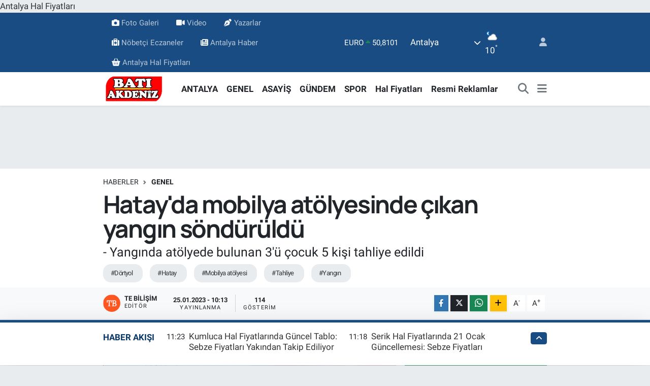

--- FILE ---
content_type: text/html; charset=UTF-8
request_url: https://www.batiakdeniztv.com/hatayda-mobilya-atolyesinde-cikan-yangin-sonduruldu
body_size: 32958
content:
<!DOCTYPE html>
<html lang="tr" data-theme="flow">
<head>
<link rel="dns-prefetch" href="//www.batiakdeniztv.com">
<link rel="dns-prefetch" href="//batiakdeniztvcom.teimg.com">
<link rel="dns-prefetch" href="//static.tebilisim.com">
<link rel="dns-prefetch" href="//schema.org","@type":"NewsMediaOrganization","url":"www.batiakdeniztv.com","name":"Bati">
<link rel="dns-prefetch" href="//cdn2.bildirt.com">
<link rel="dns-prefetch" href="//www.googletagmanager.com">
<link rel="dns-prefetch" href="//pagead2.googlesyndication.com">
<link rel="dns-prefetch" href="//news.google.com">
<link rel="dns-prefetch" href="//cdn.media-analytic.com">
<link rel="dns-prefetch" href="//batiakdeniztv.com">
<link rel="dns-prefetch" href="//cdn.ampproject.org">
<link rel="dns-prefetch" href="//www.facebook.com">
<link rel="dns-prefetch" href="//www.twitter.com">
<link rel="dns-prefetch" href="//www.instagram.com">
<link rel="dns-prefetch" href="//www.linkedin.com">
<link rel="dns-prefetch" href="//www.youtube.com">
<link rel="dns-prefetch" href="//www.tiktok.com">
<link rel="dns-prefetch" href="//www.threads.com">
<link rel="dns-prefetch" href="//sosyal.teknofest.app">
<link rel="dns-prefetch" href="//api.whatsapp.com">
<link rel="dns-prefetch" href="//www.w3.org">
<link rel="dns-prefetch" href="//x.com">
<link rel="dns-prefetch" href="//pinterest.com">
<link rel="dns-prefetch" href="//t.me">
<link rel="dns-prefetch" href="//media.api-sports.io">
<link rel="dns-prefetch" href="//facebook.com">
<link rel="dns-prefetch" href="//www.pinterest.com">
<link rel="dns-prefetch" href="//www.tuzcuoglunakliye.com.tr">
<link rel="dns-prefetch" href="//www.demirgroup.com.tr">
<link rel="dns-prefetch" href="//tebilisim.com">
<link rel="dns-prefetch" href="//twitter.com">
<link rel="dns-prefetch" href="//www.google.com">
<link rel="dns-prefetch" href="//cdn.onesignal.com">

    <meta charset="utf-8">
<title>Hatay&#039;da mobilya atölyesinde çıkan yangın söndürüldü - BATI AKDENiZ TV®</title>
<meta name="description" content="- Yangında atölyede bulunan 3&#039;ü çocuk 5 kişi tahliye edildi">
<meta name="keywords" content="dörtyol, Hatay, mobilya atölyesi, tahliye, yangın">
<link rel="canonical" href="https://www.batiakdeniztv.com/hatayda-mobilya-atolyesinde-cikan-yangin-sonduruldu">
<meta name="viewport" content="width=device-width,initial-scale=1">
<meta name="X-UA-Compatible" content="IE=edge">
<meta name="robots" content="max-image-preview:large">
<meta name="theme-color" content="#194c82">
<meta name="title" content="Hatay&#039;da mobilya atölyesinde çıkan yangın söndürüldü">
<meta name="articleSection" content="news">
<meta name="datePublished" content="2023-01-25T10:13:45+03:00">
<meta name="dateModified" content="2023-01-25T12:27:46+03:00">
<meta name="articleAuthor" content="Anadolu Haber Ajansı">
<meta name="author" content="Anadolu Haber Ajansı">
<link rel="amphtml" href="https://www.batiakdeniztv.com/hatayda-mobilya-atolyesinde-cikan-yangin-sonduruldu/amp">
<meta property="og:site_name" content="BATI AKDENiZ TV®">
<meta property="og:title" content="Hatay&#039;da mobilya atölyesinde çıkan yangın söndürüldü">
<meta property="og:description" content="- Yangında atölyede bulunan 3&#039;ü çocuk 5 kişi tahliye edildi">
<meta property="og:url" content="https://www.batiakdeniztv.com/hatayda-mobilya-atolyesinde-cikan-yangin-sonduruldu">
<meta property="og:image" content="https://batiakdeniztvcom.teimg.com/batiakdeniztv-com/uploads/2023/01/agency/aa/hatayda-mobilya-atolyesinde-cikan-yangin-sonduruldu.jpg">
<meta property="og:type" content="article">
<meta property="og:article:published_time" content="2023-01-25T10:13:45+03:00">
<meta property="og:article:modified_time" content="2023-01-25T12:27:46+03:00">
<meta name="twitter:card" content="summary_large_image">
<meta name="twitter:site" content="@batiakdeniztv">
<meta name="twitter:title" content="Hatay&#039;da mobilya atölyesinde çıkan yangın söndürüldü">
<meta name="twitter:description" content="- Yangında atölyede bulunan 3&#039;ü çocuk 5 kişi tahliye edildi">
<meta name="twitter:image" content="https://batiakdeniztvcom.teimg.com/batiakdeniztv-com/uploads/2023/01/agency/aa/hatayda-mobilya-atolyesinde-cikan-yangin-sonduruldu.jpg">
<meta name="twitter:url" content="https://www.batiakdeniztv.com/hatayda-mobilya-atolyesinde-cikan-yangin-sonduruldu">
<link rel="shortcut icon" type="image/x-icon" href="https://batiakdeniztvcom.teimg.com/batiakdeniztv-com/uploads/2023/01/logo/214738833-3982075621890292-6511681269890568447-n.png">
<link rel="manifest" href="https://www.batiakdeniztv.com/manifest.json?v=6.6.3" />
<link rel="preload" href="https://static.tebilisim.com/flow/assets/css/font-awesome/fa-solid-900.woff2" as="font" type="font/woff2" crossorigin />
<link rel="preload" href="https://static.tebilisim.com/flow/assets/css/font-awesome/fa-brands-400.woff2" as="font" type="font/woff2" crossorigin />
<link rel="preload" href="https://static.tebilisim.com/flow/assets/css/weather-icons/font/weathericons-regular-webfont.woff2" as="font" type="font/woff2" crossorigin />
<link rel="preload" href="https://static.tebilisim.com/flow/vendor/te/fonts/roboto/KFOlCnqEu92Fr1MmEU9fBBc4AMP6lQ.woff2" as="font" type="font/woff2" crossorigin />
<link rel="preload" href="https://static.tebilisim.com/flow/vendor/te/fonts/roboto/KFOlCnqEu92Fr1MmEU9fChc4AMP6lbBP.woff2" as="font" type="font/woff2" crossorigin />
<link rel="preload" href="https://static.tebilisim.com/flow/vendor/te/fonts/roboto/KFOlCnqEu92Fr1MmWUlfBBc4AMP6lQ.woff2" as="font" type="font/woff2" crossorigin />
<link rel="preload" href="https://static.tebilisim.com/flow/vendor/te/fonts/roboto/KFOlCnqEu92Fr1MmWUlfChc4AMP6lbBP.woff2" as="font" type="font/woff2" crossorigin />
<link rel="preload" href="https://static.tebilisim.com/flow/vendor/te/fonts/roboto/KFOmCnqEu92Fr1Mu4mxKKTU1Kg.woff2" as="font" type="font/woff2" crossorigin />
<link rel="preload" href="https://static.tebilisim.com/flow/vendor/te/fonts/roboto/KFOmCnqEu92Fr1Mu7GxKKTU1Kvnz.woff2" as="font" type="font/woff2" crossorigin />

<link rel="preload"
	href="https://static.tebilisim.com/flow/vendor/te/fonts/manrope/manrope.woff2"
	as="font" type="font/woff2" crossorigin />

<link rel="preload" as="style" href="https://static.tebilisim.com/flow/vendor/te/fonts/roboto.css?v=6.6.3">
<link rel="stylesheet" href="https://static.tebilisim.com/flow/vendor/te/fonts/roboto.css?v=6.6.3">
<link rel="preload" as="style" href="https://static.tebilisim.com/flow/vendor/te/fonts/manrope.css?v=6.6.3">
<link rel="stylesheet" href="https://static.tebilisim.com/flow/vendor/te/fonts/manrope.css?v=6.6.3">

<style>:root {
        --te-link-color: #333;
        --te-link-hover-color: #000;
        --te-font: "Roboto";
        --te-secondary-font: "Manrope";
        --te-h1-font-size: 48px;
        --te-color: #194c82;
        --te-hover-color: #0a3869;
        --mm-ocd-width: 85%!important; /*  Mobil Menü Genişliği */
        --swiper-theme-color: var(--te-color)!important;
        --header-13-color: #ffc107;
    }</style><link rel="preload" as="style" href="https://static.tebilisim.com/flow/assets/vendor/bootstrap/css/bootstrap.min.css?v=6.6.3">
<link rel="stylesheet" href="https://static.tebilisim.com/flow/assets/vendor/bootstrap/css/bootstrap.min.css?v=6.6.3">
<link rel="preload" as="style" href="https://static.tebilisim.com/flow/assets/css/app6.6.3.min.css">
<link rel="stylesheet" href="https://static.tebilisim.com/flow/assets/css/app6.6.3.min.css">



<script type="application/ld+json">{"@context":"https:\/\/schema.org","@type":"WebSite","url":"https:\/\/www.batiakdeniztv.com","potentialAction":{"@type":"SearchAction","target":"https:\/\/www.batiakdeniztv.com\/arama?q={query}","query-input":"required name=query"}}</script>

<script type="application/ld+json">{"@context":"https://schema.org","@type":"NewsMediaOrganization","url":"https://www.batiakdeniztv.com","name":"Bati Akdeniz Tv","logo":"https://batiakdeniztvcom.teimg.com/batiakdeniztv-com/images/banner/Bati-Akdeniz-190-90_1.png","sameAs":["https://www.facebook.com/batiakdeniztv","https://www.twitter.com/batiakdeniztv","https://www.linkedin.com/in/batiakdeniztv/","https://www.youtube.com/batiakdeniztv","https://www.instagram.com/batiakdenizgazetesi"]}</script>

<script type="application/ld+json">{"@context":"https:\/\/schema.org","@graph":[{"@type":"SiteNavigationElement","name":"Ana Sayfa","url":"https:\/\/www.batiakdeniztv.com","@id":"https:\/\/www.batiakdeniztv.com"},{"@type":"SiteNavigationElement","name":"KUMLUCA","url":"https:\/\/www.batiakdeniztv.com\/kumluca-haber","@id":"https:\/\/www.batiakdeniztv.com\/kumluca-haber"},{"@type":"SiteNavigationElement","name":"SPOR","url":"https:\/\/www.batiakdeniztv.com\/spor","@id":"https:\/\/www.batiakdeniztv.com\/spor"},{"@type":"SiteNavigationElement","name":"GENEL","url":"https:\/\/www.batiakdeniztv.com\/genel","@id":"https:\/\/www.batiakdeniztv.com\/genel"},{"@type":"SiteNavigationElement","name":"MAGAZiN","url":"https:\/\/www.batiakdeniztv.com\/magazin","@id":"https:\/\/www.batiakdeniztv.com\/magazin"},{"@type":"SiteNavigationElement","name":"\u00c7EVRE","url":"https:\/\/www.batiakdeniztv.com\/cevre","@id":"https:\/\/www.batiakdeniztv.com\/cevre"},{"@type":"SiteNavigationElement","name":"K\u00dcLT\u00dcR SANAT","url":"https:\/\/www.batiakdeniztv.com\/kultur-sanat","@id":"https:\/\/www.batiakdeniztv.com\/kultur-sanat"},{"@type":"SiteNavigationElement","name":"ASAY\u0130\u015e","url":"https:\/\/www.batiakdeniztv.com\/asayis","@id":"https:\/\/www.batiakdeniztv.com\/asayis"},{"@type":"SiteNavigationElement","name":"E\u011e\u0130T\u0130M","url":"https:\/\/www.batiakdeniztv.com\/egitim","@id":"https:\/\/www.batiakdeniztv.com\/egitim"},{"@type":"SiteNavigationElement","name":"HAVA DURUMU","url":"https:\/\/www.batiakdeniztv.com\/hava-durumu-meteoroloji","@id":"https:\/\/www.batiakdeniztv.com\/hava-durumu-meteoroloji"},{"@type":"SiteNavigationElement","name":"SA\u011eLIK","url":"https:\/\/www.batiakdeniztv.com\/saglik","@id":"https:\/\/www.batiakdeniztv.com\/saglik"},{"@type":"SiteNavigationElement","name":"YEREL","url":"https:\/\/www.batiakdeniztv.com\/yerel","@id":"https:\/\/www.batiakdeniztv.com\/yerel"},{"@type":"SiteNavigationElement","name":"G\u00dcNDEM","url":"https:\/\/www.batiakdeniztv.com\/gundem","@id":"https:\/\/www.batiakdeniztv.com\/gundem"},{"@type":"SiteNavigationElement","name":"S\u0130YASET","url":"https:\/\/www.batiakdeniztv.com\/siyaset","@id":"https:\/\/www.batiakdeniztv.com\/siyaset"},{"@type":"SiteNavigationElement","name":"YA\u015eAM","url":"https:\/\/www.batiakdeniztv.com\/yasam","@id":"https:\/\/www.batiakdeniztv.com\/yasam"},{"@type":"SiteNavigationElement","name":"D\u00dcNYA","url":"https:\/\/www.batiakdeniztv.com\/dunya","@id":"https:\/\/www.batiakdeniztv.com\/dunya"},{"@type":"SiteNavigationElement","name":"HAL FiYATLARI","url":"https:\/\/www.batiakdeniztv.com\/hal-fiyatlari-piyasa","@id":"https:\/\/www.batiakdeniztv.com\/hal-fiyatlari-piyasa"},{"@type":"SiteNavigationElement","name":"YEMEK","url":"https:\/\/www.batiakdeniztv.com\/yemek","@id":"https:\/\/www.batiakdeniztv.com\/yemek"},{"@type":"SiteNavigationElement","name":"TURiZM","url":"https:\/\/www.batiakdeniztv.com\/turizm","@id":"https:\/\/www.batiakdeniztv.com\/turizm"},{"@type":"SiteNavigationElement","name":"B\u0130L\u0130M VE TEKNOLOJ\u0130","url":"https:\/\/www.batiakdeniztv.com\/bilim-teknoloji","@id":"https:\/\/www.batiakdeniztv.com\/bilim-teknoloji"},{"@type":"SiteNavigationElement","name":"EKONOM\u0130","url":"https:\/\/www.batiakdeniztv.com\/ekonomi-haberleri","@id":"https:\/\/www.batiakdeniztv.com\/ekonomi-haberleri"},{"@type":"SiteNavigationElement","name":"ANTALYA","url":"https:\/\/www.batiakdeniztv.com\/antalya-haberleri","@id":"https:\/\/www.batiakdeniztv.com\/antalya-haberleri"},{"@type":"SiteNavigationElement","name":"Teknoloji","url":"https:\/\/www.batiakdeniztv.com\/teknoloji","@id":"https:\/\/www.batiakdeniztv.com\/teknoloji"},{"@type":"SiteNavigationElement","name":"Resmi Reklamlar","url":"https:\/\/www.batiakdeniztv.com\/resmi-reklamlar","@id":"https:\/\/www.batiakdeniztv.com\/resmi-reklamlar"},{"@type":"SiteNavigationElement","name":"T\u00fcm haberler","url":"https:\/\/www.batiakdeniztv.com\/tum-haberler","@id":"https:\/\/www.batiakdeniztv.com\/tum-haberler"},{"@type":"SiteNavigationElement","name":"Rop\u00f6rtajlar","url":"https:\/\/www.batiakdeniztv.com\/roportajlar","@id":"https:\/\/www.batiakdeniztv.com\/roportajlar"},{"@type":"SiteNavigationElement","name":"N\u00f6bet\u00e7i Eczaneler","url":"https:\/\/www.batiakdeniztv.com\/nobetci-eczane","@id":"https:\/\/www.batiakdeniztv.com\/nobetci-eczane"},{"@type":"SiteNavigationElement","name":"Son dakika","url":"https:\/\/www.batiakdeniztv.com\/son-dakika-1","@id":"https:\/\/www.batiakdeniztv.com\/son-dakika-1"},{"@type":"SiteNavigationElement","name":"Hastane Online  Randevu Alma Sistemi","url":"https:\/\/www.batiakdeniztv.com\/hastane-online-randevu-alma-sistemi","@id":"https:\/\/www.batiakdeniztv.com\/hastane-online-randevu-alma-sistemi"},{"@type":"SiteNavigationElement","name":"Kumluca Hal Fiyatlar\u0131","url":"https:\/\/www.batiakdeniztv.com\/kumluca-hal-fiyatlari","@id":"https:\/\/www.batiakdeniztv.com\/kumluca-hal-fiyatlari"},{"@type":"SiteNavigationElement","name":"imsakiye","url":"https:\/\/www.batiakdeniztv.com\/imsakiye","@id":"https:\/\/www.batiakdeniztv.com\/imsakiye"},{"@type":"SiteNavigationElement","name":"Haber G\u00f6nder","url":"https:\/\/www.batiakdeniztv.com\/haber-gonder","@id":"https:\/\/www.batiakdeniztv.com\/haber-gonder"},{"@type":"SiteNavigationElement","name":"Kumluca'da Vefat Edenler","url":"https:\/\/www.batiakdeniztv.com\/kumlucada-vefat-edenler","@id":"https:\/\/www.batiakdeniztv.com\/kumlucada-vefat-edenler"},{"@type":"SiteNavigationElement","name":"Radyo Bizim Fm Kumluca","url":"https:\/\/www.batiakdeniztv.com\/radyo-bizim-fm-kumluca","@id":"https:\/\/www.batiakdeniztv.com\/radyo-bizim-fm-kumluca"},{"@type":"SiteNavigationElement","name":"Elmal\u0131 Hal Fiyatlar\u0131","url":"https:\/\/www.batiakdeniztv.com\/elmali-hal-fiyatlari","@id":"https:\/\/www.batiakdeniztv.com\/elmali-hal-fiyatlari"},{"@type":"SiteNavigationElement","name":"Demre Hal Fiyatlar\u0131","url":"https:\/\/www.batiakdeniztv.com\/demre-hal-fiyatlari","@id":"https:\/\/www.batiakdeniztv.com\/demre-hal-fiyatlari"},{"@type":"SiteNavigationElement","name":"Antalya Hal Fiyatlar\u0131","url":"https:\/\/www.batiakdeniztv.com\/antalya-hal-fiyatlari","@id":"https:\/\/www.batiakdeniztv.com\/antalya-hal-fiyatlari"},{"@type":"SiteNavigationElement","name":"Seslendirme","url":"https:\/\/www.batiakdeniztv.com\/seslendirme","@id":"https:\/\/www.batiakdeniztv.com\/seslendirme"},{"@type":"SiteNavigationElement","name":"Kumluca \u0130\u015f \u0130lanlar\u0131","url":"https:\/\/www.batiakdeniztv.com\/kumluca-is-ilanlari","@id":"https:\/\/www.batiakdeniztv.com\/kumluca-is-ilanlari"},{"@type":"SiteNavigationElement","name":"S\u00f6\u011f\u00fct Hal Fiyatlar\u0131","url":"https:\/\/www.batiakdeniztv.com\/sogut-hal-fiyatlari","@id":"https:\/\/www.batiakdeniztv.com\/sogut-hal-fiyatlari"},{"@type":"SiteNavigationElement","name":"Serik Hal Fiyatlar\u0131","url":"https:\/\/www.batiakdeniztv.com\/serik-hal-fiyatlari","@id":"https:\/\/www.batiakdeniztv.com\/serik-hal-fiyatlari"},{"@type":"SiteNavigationElement","name":"Mersin Hal Fiyatlar\u0131","url":"https:\/\/www.batiakdeniztv.com\/mersin-hal-fiyatlari","@id":"https:\/\/www.batiakdeniztv.com\/mersin-hal-fiyatlari"},{"@type":"SiteNavigationElement","name":"Alanya Hal Fiyatlar\u0131","url":"https:\/\/www.batiakdeniztv.com\/alanya-hal-fiyatlari","@id":"https:\/\/www.batiakdeniztv.com\/alanya-hal-fiyatlari"},{"@type":"SiteNavigationElement","name":"Hal Fiyatlar\u0131","url":"https:\/\/www.batiakdeniztv.com\/hal-fiyatlari-1","@id":"https:\/\/www.batiakdeniztv.com\/hal-fiyatlari-1"},{"@type":"SiteNavigationElement","name":"Gazipa\u015fa Hal Fiyatlar\u0131","url":"https:\/\/www.batiakdeniztv.com\/gazipasa-hal-fiyatlari","@id":"https:\/\/www.batiakdeniztv.com\/gazipasa-hal-fiyatlari"},{"@type":"SiteNavigationElement","name":"Kullan\u0131c\u0131 S\u00f6zle\u015fmesi","url":"https:\/\/www.batiakdeniztv.com\/kullanici-sozlesmesi","@id":"https:\/\/www.batiakdeniztv.com\/kullanici-sozlesmesi"},{"@type":"SiteNavigationElement","name":"Gizlilik Politikas\u0131","url":"https:\/\/www.batiakdeniztv.com\/gizlilik-politikasi","@id":"https:\/\/www.batiakdeniztv.com\/gizlilik-politikasi"},{"@type":"SiteNavigationElement","name":"Astroloji - Bur\u00e7lar","url":"https:\/\/www.batiakdeniztv.com\/astroloji-burclar","@id":"https:\/\/www.batiakdeniztv.com\/astroloji-burclar"},{"@type":"SiteNavigationElement","name":"\u0130zmir Hal Fiyatlar\u0131","url":"https:\/\/www.batiakdeniztv.com\/izmir-hal-fiyatlari","@id":"https:\/\/www.batiakdeniztv.com\/izmir-hal-fiyatlari"},{"@type":"SiteNavigationElement","name":"Kayseri Hal Fiyatlar\u0131","url":"https:\/\/www.batiakdeniztv.com\/kayseri-hal-fiyatlari","@id":"https:\/\/www.batiakdeniztv.com\/kayseri-hal-fiyatlari"},{"@type":"SiteNavigationElement","name":"Konya Hal Fiyatlar\u0131","url":"https:\/\/www.batiakdeniztv.com\/konya-hal-fiyatlari","@id":"https:\/\/www.batiakdeniztv.com\/konya-hal-fiyatlari"},{"@type":"SiteNavigationElement","name":"KINIK OVA HAL F\u0130YATLARI","url":"https:\/\/www.batiakdeniztv.com\/kinik-ova-hal-fiyatlari","@id":"https:\/\/www.batiakdeniztv.com\/kinik-ova-hal-fiyatlari"},{"@type":"SiteNavigationElement","name":"Online Reklam \u00d6deme Sayfas\u0131","url":"https:\/\/www.batiakdeniztv.com\/online-reklam-odeme-sayfasi","@id":"https:\/\/www.batiakdeniztv.com\/online-reklam-odeme-sayfasi"},{"@type":"SiteNavigationElement","name":"\u0130\u015flem Ba\u015far\u0131l\u0131","url":"https:\/\/www.batiakdeniztv.com\/islem-basarili","@id":"https:\/\/www.batiakdeniztv.com\/islem-basarili"},{"@type":"SiteNavigationElement","name":"Tefenni Hal Fiyatlar\u0131","url":"https:\/\/www.batiakdeniztv.com\/tefenni-hal-fiyatlari","@id":"https:\/\/www.batiakdeniztv.com\/tefenni-hal-fiyatlari"},{"@type":"SiteNavigationElement","name":"\u0130stanbul Hal Fiyatlar\u0131","url":"https:\/\/www.batiakdeniztv.com\/istanbul-hal-fiyatlari","@id":"https:\/\/www.batiakdeniztv.com\/istanbul-hal-fiyatlari"},{"@type":"SiteNavigationElement","name":"Gizlilik S\u00f6zle\u015fmesi","url":"https:\/\/www.batiakdeniztv.com\/gizlilik-sozlesmesi","@id":"https:\/\/www.batiakdeniztv.com\/gizlilik-sozlesmesi"},{"@type":"SiteNavigationElement","name":"N\u00f6bet\u00e7i Eczaneler","url":"https:\/\/www.batiakdeniztv.com\/antalya-nobetci-eczane","@id":"https:\/\/www.batiakdeniztv.com\/antalya-nobetci-eczane"},{"@type":"SiteNavigationElement","name":"\u0130leti\u015fim","url":"https:\/\/www.batiakdeniztv.com\/iletisim","@id":"https:\/\/www.batiakdeniztv.com\/iletisim"},{"@type":"SiteNavigationElement","name":"Finike Hal Fiyatlar\u0131","url":"https:\/\/www.batiakdeniztv.com\/finike-hal-fiyatlari","@id":"https:\/\/www.batiakdeniztv.com\/finike-hal-fiyatlari"},{"@type":"SiteNavigationElement","name":"Ankara Hal Fiyatlar\u0131","url":"https:\/\/www.batiakdeniztv.com\/ankara-hal-fiyatlari","@id":"https:\/\/www.batiakdeniztv.com\/ankara-hal-fiyatlari"},{"@type":"SiteNavigationElement","name":"Mu\u011fla Hal Fiyatlar\u0131","url":"https:\/\/www.batiakdeniztv.com\/mugla-fethiye-hal-fiyatlari","@id":"https:\/\/www.batiakdeniztv.com\/mugla-fethiye-hal-fiyatlari"},{"@type":"SiteNavigationElement","name":"Antalya Hava Durumu","url":"https:\/\/www.batiakdeniztv.com\/antalya-hava-durumu-gunluk","@id":"https:\/\/www.batiakdeniztv.com\/antalya-hava-durumu-gunluk"},{"@type":"SiteNavigationElement","name":"Antalya Domates Fiyatlar\u0131 Bug\u00fcn","url":"https:\/\/www.batiakdeniztv.com\/antalya-domates-fiyatlari-bugun","@id":"https:\/\/www.batiakdeniztv.com\/antalya-domates-fiyatlari-bugun"},{"@type":"SiteNavigationElement","name":"Antalya Biber Fiyatlar\u0131","url":"https:\/\/www.batiakdeniztv.com\/antalya-biber-fiyatlari","@id":"https:\/\/www.batiakdeniztv.com\/antalya-biber-fiyatlari"},{"@type":"SiteNavigationElement","name":"Antalya Salatal\u0131k Fiyatlar\u0131","url":"https:\/\/www.batiakdeniztv.com\/antalya-salatalik-fiyatlari","@id":"https:\/\/www.batiakdeniztv.com\/antalya-salatalik-fiyatlari"},{"@type":"SiteNavigationElement","name":"Antalya Hal Fiyatlar\u0131 | G\u00fcncel Sebze ve Meyve Fiyatlar\u0131","url":"https:\/\/www.batiakdeniztv.com\/antalya-hal-fiyatlari-guncel-sebze-ve-meyve-fiyatlari","@id":"https:\/\/www.batiakdeniztv.com\/antalya-hal-fiyatlari-guncel-sebze-ve-meyve-fiyatlari"},{"@type":"SiteNavigationElement","name":"Kumluca Haberleri | Son Dakika Kumluca Geli\u015fmeleri","url":"https:\/\/www.batiakdeniztv.com\/kumluca-haberleri-son-dakika-kumluca-gelismeleri","@id":"https:\/\/www.batiakdeniztv.com\/kumluca-haberleri-son-dakika-kumluca-gelismeleri"},{"@type":"SiteNavigationElement","name":"Yazarlar","url":"https:\/\/www.batiakdeniztv.com\/yazarlar","@id":"https:\/\/www.batiakdeniztv.com\/yazarlar"},{"@type":"SiteNavigationElement","name":"Foto Galeri","url":"https:\/\/www.batiakdeniztv.com\/foto-galeri","@id":"https:\/\/www.batiakdeniztv.com\/foto-galeri"},{"@type":"SiteNavigationElement","name":"Video Galeri","url":"https:\/\/www.batiakdeniztv.com\/video","@id":"https:\/\/www.batiakdeniztv.com\/video"},{"@type":"SiteNavigationElement","name":"Biyografiler","url":"https:\/\/www.batiakdeniztv.com\/biyografi","@id":"https:\/\/www.batiakdeniztv.com\/biyografi"},{"@type":"SiteNavigationElement","name":"Firma Rehberi","url":"https:\/\/www.batiakdeniztv.com\/rehber","@id":"https:\/\/www.batiakdeniztv.com\/rehber"},{"@type":"SiteNavigationElement","name":"Seri \u0130lanlar","url":"https:\/\/www.batiakdeniztv.com\/ilan","@id":"https:\/\/www.batiakdeniztv.com\/ilan"},{"@type":"SiteNavigationElement","name":"Vefatlar","url":"https:\/\/www.batiakdeniztv.com\/vefat","@id":"https:\/\/www.batiakdeniztv.com\/vefat"},{"@type":"SiteNavigationElement","name":"R\u00f6portajlar","url":"https:\/\/www.batiakdeniztv.com\/roportaj","@id":"https:\/\/www.batiakdeniztv.com\/roportaj"},{"@type":"SiteNavigationElement","name":"Anketler","url":"https:\/\/www.batiakdeniztv.com\/anketler","@id":"https:\/\/www.batiakdeniztv.com\/anketler"},{"@type":"SiteNavigationElement","name":"Kumluca Bug\u00fcn, Yar\u0131n ve 1 Haftal\u0131k Hava Durumu Tahmini","url":"https:\/\/www.batiakdeniztv.com\/kumluca-hava-durumu","@id":"https:\/\/www.batiakdeniztv.com\/kumluca-hava-durumu"},{"@type":"SiteNavigationElement","name":"Kumluca Namaz Vakitleri","url":"https:\/\/www.batiakdeniztv.com\/kumluca-namaz-vakitleri","@id":"https:\/\/www.batiakdeniztv.com\/kumluca-namaz-vakitleri"},{"@type":"SiteNavigationElement","name":"Puan Durumu ve Fikst\u00fcr","url":"https:\/\/www.batiakdeniztv.com\/futbol\/super-lig-puan-durumu-ve-fikstur","@id":"https:\/\/www.batiakdeniztv.com\/futbol\/super-lig-puan-durumu-ve-fikstur"}]}</script>

<script type="application/ld+json">{"@context":"https:\/\/schema.org","@type":"BreadcrumbList","itemListElement":[{"@type":"ListItem","position":1,"item":{"@type":"Thing","@id":"https:\/\/www.batiakdeniztv.com","name":"Haberler"}}]}</script>
<script type="application/ld+json">{"@context":"https:\/\/schema.org","@type":"NewsArticle","headline":"Hatay'da mobilya at\u00f6lyesinde \u00e7\u0131kan yang\u0131n s\u00f6nd\u00fcr\u00fcld\u00fc","articleSection":"GENEL","dateCreated":"2023-01-25T10:13:45+03:00","datePublished":"2023-01-25T10:13:45+03:00","dateModified":"2023-01-25T12:27:46+03:00","wordCount":104,"genre":"news","mainEntityOfPage":{"@type":"WebPage","@id":"https:\/\/www.batiakdeniztv.com\/hatayda-mobilya-atolyesinde-cikan-yangin-sonduruldu"},"articleBody":"<p>HATAY (AA) - Hatay&#39;\u0131n D\u00f6rtyol il\u00e7esinde bir mobilya at\u00f6lyesinde \u00e7\u0131kan yang\u0131n itfaiye ekiplerince s\u00f6nd\u00fcr\u00fcld\u00fc.<\/p><p>Ocakl\u0131 Mahallesi&#39;nde bir mobilya at\u00f6lyesinde tinerden kaynakl\u0131 oldu\u011fu de\u011ferlendirilen patlama sonucu yang\u0131n \u00e7\u0131kt\u0131.<\/p><p>Haber verilmesi \u00fczerine b\u00f6lgeye y\u00f6nlendirilen B\u00fcy\u00fck\u015fehir Belediyesi itfaiye ekipleri, at\u00f6lyede bulunan 3&#39;\u00fc \u00e7ocuk 5 ki\u015fiyi tahliye etti.<\/p><p>Tahliye edilenler aras\u0131nda yaral\u0131 olan bir ki\u015fi 112 Acil Sa\u011fl\u0131k ekiplerince ilk m\u00fcdahalenin ard\u0131ndan D\u00f6rtyol Devlet Hastanesi&#39;ne kald\u0131r\u0131ld\u0131.<\/p><p>K\u0131sa s\u00fcrede s\u00f6nd\u00fcr\u00fclen yang\u0131nda i\u015f yerinde hasar olu\u015ftu.<\/p>","description":"- Yang\u0131nda at\u00f6lyede bulunan 3'\u00fc \u00e7ocuk 5 ki\u015fi tahliye edildi","inLanguage":"tr-TR","keywords":["d\u00f6rtyol","Hatay","mobilya at\u00f6lyesi","tahliye","yang\u0131n"],"image":{"@type":"ImageObject","url":"https:\/\/batiakdeniztvcom.teimg.com\/crop\/1280x720\/batiakdeniztv-com\/uploads\/2023\/01\/agency\/aa\/hatayda-mobilya-atolyesinde-cikan-yangin-sonduruldu.jpg","width":"1280","height":"720","caption":"Hatay'da mobilya at\u00f6lyesinde \u00e7\u0131kan yang\u0131n s\u00f6nd\u00fcr\u00fcld\u00fc"},"publishingPrinciples":"https:\/\/www.batiakdeniztv.com\/gizlilik-sozlesmesi","isFamilyFriendly":"http:\/\/schema.org\/True","isAccessibleForFree":"http:\/\/schema.org\/True","publisher":{"@type":"Organization","name":"Bati Akdeniz Tv","image":"https:\/\/batiakdeniztvcom.teimg.com\/batiakdeniztv-com\/images\/banner\/Bati-Akdeniz-190-90_1.png","logo":{"@type":"ImageObject","url":"https:\/\/batiakdeniztvcom.teimg.com\/batiakdeniztv-com\/images\/banner\/Bati-Akdeniz-190-90_1.png","width":"640","height":"375"}},"author":{"@type":"Person","name":"TE Bili\u015fim","honorificPrefix":"","jobTitle":"","url":null}}</script>





<style>
.mega-menu {z-index: 9999 !important;}
@media screen and (min-width: 1620px) {
    .container {width: 1280px!important; max-width: 1280px!important;}
    #ad_36 {margin-right: 15px !important;}
    #ad_9 {margin-left: 15px !important;}
}

@media screen and (min-width: 1325px) and (max-width: 1620px) {
    .container {width: 1100px!important; max-width: 1100px!important;}
    #ad_36 {margin-right: 100px !important;}
    #ad_9 {margin-left: 100px !important;}
}
@media screen and (min-width: 1295px) and (max-width: 1325px) {
    .container {width: 990px!important; max-width: 990px!important;}
    #ad_36 {margin-right: 165px !important;}
    #ad_9 {margin-left: 165px !important;}
}
@media screen and (min-width: 1200px) and (max-width: 1295px) {
    .container {width: 900px!important; max-width: 900px!important;}
    #ad_36 {margin-right: 210px !important;}
    #ad_9 {margin-left: 210px !important;}

}
</style><link rel="manifest" href="/manifest.json?data=Bildirt">
<script>var uygulamaid="236067-7413-7587-4250-9405-6";</script>
<script src="https://cdn2.bildirt.com/BildirtSDKfiles.js"></script>

<script async src="https://www.googletagmanager.com/gtag/js?id=G-D88DGY52YP"></script>
<script>
  window.dataLayer = window.dataLayer || [];
  function gtag(){dataLayer.push(arguments);}
  gtag('js', new Date());

  gtag('config', 'G-D88DGY52YP');
</script>


<script async src="https://pagead2.googlesyndication.com/pagead/js/adsbygoogle.js?client=ca-pub-3607892362326736"
     crossorigin="anonymous"></script>
     
     
     <script async type="application/javascript"
        src="https://news.google.com/swg/js/v1/swg-basic.js"></script>
<script>
  (self.SWG_BASIC = self.SWG_BASIC || []).push( basicSubscriptions => {
    basicSubscriptions.init({
      type: "NewsArticle",
      isPartOfType: ["Product"],
      isPartOfProductId: "CAowyuidCw:openaccess",
      clientOptions: { theme: "light", lang: "tr" },
    });
  });
</script>

<meta name="msvalidate.01" content="D8D39B9F874A43C61F453E9D34415EB5" />



<script src="https://cdn.media-analytic.com/media.js" defer></script>
 
<!-- Antalya Hal Fiyatları Tanıtım Linki -->
<a href="https://batiakdeniztv.com/antalya-hal-fiyatlari"
   target="_blank"
   rel="noopener noreferrer sponsored"
   title="Antalya Hal Fiyatları">
   Antalya Hal Fiyatları
</a>

<script async custom-element="amp-ad" src="https://cdn.ampproject.org/v0/amp-ad-0.1.js"></script>



<script async data-cfasync="false"
	src="https://www.googletagmanager.com/gtag/js?id=GA4309887605"></script>
<script data-cfasync="false">
	window.dataLayer = window.dataLayer || [];
	  function gtag(){dataLayer.push(arguments);}
	  gtag('js', new Date());
	  gtag('config', 'GA4309887605');
</script>




</head>




<body class="d-flex flex-column min-vh-100">

    
    

    <header class="header-4">
    <div class="top-header d-none d-lg-block">
        <div class="container">
            <div class="d-flex justify-content-between align-items-center">

                <ul  class="top-menu nav small sticky-top">
        <li class="nav-item   ">
        <a href="/foto-galeri" class="nav-link pe-3" target="_self" title="Foto Galeri"><i class="fa fa-camera me-1 text-light mr-1"></i>Foto Galeri</a>
        
    </li>
        <li class="nav-item   ">
        <a href="/video" class="nav-link pe-3" target="_self" title="Video"><i class="fa fa-video me-1 text-light mr-1"></i>Video</a>
        
    </li>
        <li class="nav-item   ">
        <a href="/yazarlar" class="nav-link pe-3" target="_self" title="Yazarlar"><i class="fa fa-pen-nib me-1 text-light mr-1"></i>Yazarlar</a>
        
    </li>
        <li class="nav-item   ">
        <a href="/antalya-nobetci-eczane" class="nav-link pe-3" target="_self" title="Nöbetçi Eczaneler"><i class="fa fa-medkit me-1 text-light mr-1"></i>Nöbetçi Eczaneler</a>
        
    </li>
        <li class="nav-item   ">
        <a href="https://www.batiakdeniztv.com/antalya-haberleri" class="nav-link pe-3" target="_self" title="Antalya Haber"><i class="fa fa-newspaper me-1 text-light mr-1"></i>Antalya Haber</a>
        
    </li>
        <li class="nav-item   ">
        <a href="/antalya-hal-fiyatlari" class="nav-link pe-3" target="_self" title="Antalya Hal Fiyatları"><i class="fa fa-shopping-basket me-1 text-light mr-1"></i>Antalya Hal Fiyatları</a>
        
    </li>
    </ul>


                                    <div class="position-relative overflow-hidden ms-auto text-end" style="height: 36px;">
                        <!-- PİYASALAR -->
        <div class="newsticker mini small">
        <ul class="newsticker__list list-unstyled" data-header="4">
            <li class="newsticker__item col dolar">DOLAR
                <span class="text-success"><i class="fa fa-caret-up"></i></span>
                <span class="value">43,30470</span>
                <span class="text-success">%0.06</span>
            </li>
            <li class="newsticker__item col euro">EURO
                <span class="text-success"><i class="fa fa-caret-up"></i></span>
                <span class="value">50,81010</span>
                <span class="text-success">%0.09</span>
            </li>
            <li class="newsticker__item col euro">STERLİN
                <span class="text-success"><i class="fa fa-caret-up"></i></span>
                <span class="value">58,29800</span>
                <span class="text-success">%0.19</span>
            </li>
            <li class="newsticker__item col altin">G.ALTIN
                <span class="text-success"><i class="fa fa-caret-up"></i></span>
                <span class="value">6766,57000</span>
                <span class="text-success">%2.4</span>
            </li>
            <li class="newsticker__item col bist">BİST100
                <span class="text-danger"><i class="fa fa-caret-down"></i></span>
                <span class="value">12.714,00</span>
                <span class="text-danger">%-72</span>
            </li>
            <li class="newsticker__item col btc">BITCOIN
                <span class="text-danger"><i class="fa fa-caret-down"></i></span>
                <span class="value">89.732,55</span>
                <span class="text-danger">%-0.86</span>
            </li>
        </ul>
    </div>
    

                    </div>
                    <div class="d-flex justify-content-end align-items-center text-light ms-4 weather-widget mini">
                        <!-- HAVA DURUMU -->

<input type="hidden" name="widget_setting_weathercity" value="37.09516720,31.07937050" />

            <div class="weather d-none d-xl-block me-2" data-header="4">
            <div class="custom-selectbox text-white" onclick="toggleDropdown(this)" style="width: 100%">
    <div class="d-flex justify-content-between align-items-center">
        <span style="">Antalya</span>
        <i class="fas fa-chevron-down" style="font-size: 14px"></i>
    </div>
    <ul class="bg-white text-dark overflow-widget" style="min-height: 100px; max-height: 300px">
                        <li>
            <a href="https://www.batiakdeniztv.com/adana-hava-durumu" title="Adana Hava Durumu" class="text-dark">
                Adana
            </a>
        </li>
                        <li>
            <a href="https://www.batiakdeniztv.com/adiyaman-hava-durumu" title="Adıyaman Hava Durumu" class="text-dark">
                Adıyaman
            </a>
        </li>
                        <li>
            <a href="https://www.batiakdeniztv.com/afyonkarahisar-hava-durumu" title="Afyonkarahisar Hava Durumu" class="text-dark">
                Afyonkarahisar
            </a>
        </li>
                        <li>
            <a href="https://www.batiakdeniztv.com/agri-hava-durumu" title="Ağrı Hava Durumu" class="text-dark">
                Ağrı
            </a>
        </li>
                        <li>
            <a href="https://www.batiakdeniztv.com/aksaray-hava-durumu" title="Aksaray Hava Durumu" class="text-dark">
                Aksaray
            </a>
        </li>
                        <li>
            <a href="https://www.batiakdeniztv.com/amasya-hava-durumu" title="Amasya Hava Durumu" class="text-dark">
                Amasya
            </a>
        </li>
                        <li>
            <a href="https://www.batiakdeniztv.com/ankara-hava-durumu" title="Ankara Hava Durumu" class="text-dark">
                Ankara
            </a>
        </li>
                        <li>
            <a href="https://www.batiakdeniztv.com/antalya-hava-durumu" title="Antalya Hava Durumu" class="text-dark">
                Antalya
            </a>
        </li>
                        <li>
            <a href="https://www.batiakdeniztv.com/ardahan-hava-durumu" title="Ardahan Hava Durumu" class="text-dark">
                Ardahan
            </a>
        </li>
                        <li>
            <a href="https://www.batiakdeniztv.com/artvin-hava-durumu" title="Artvin Hava Durumu" class="text-dark">
                Artvin
            </a>
        </li>
                        <li>
            <a href="https://www.batiakdeniztv.com/aydin-hava-durumu" title="Aydın Hava Durumu" class="text-dark">
                Aydın
            </a>
        </li>
                        <li>
            <a href="https://www.batiakdeniztv.com/balikesir-hava-durumu" title="Balıkesir Hava Durumu" class="text-dark">
                Balıkesir
            </a>
        </li>
                        <li>
            <a href="https://www.batiakdeniztv.com/bartin-hava-durumu" title="Bartın Hava Durumu" class="text-dark">
                Bartın
            </a>
        </li>
                        <li>
            <a href="https://www.batiakdeniztv.com/batman-hava-durumu" title="Batman Hava Durumu" class="text-dark">
                Batman
            </a>
        </li>
                        <li>
            <a href="https://www.batiakdeniztv.com/bayburt-hava-durumu" title="Bayburt Hava Durumu" class="text-dark">
                Bayburt
            </a>
        </li>
                        <li>
            <a href="https://www.batiakdeniztv.com/bilecik-hava-durumu" title="Bilecik Hava Durumu" class="text-dark">
                Bilecik
            </a>
        </li>
                        <li>
            <a href="https://www.batiakdeniztv.com/bingol-hava-durumu" title="Bingöl Hava Durumu" class="text-dark">
                Bingöl
            </a>
        </li>
                        <li>
            <a href="https://www.batiakdeniztv.com/bitlis-hava-durumu" title="Bitlis Hava Durumu" class="text-dark">
                Bitlis
            </a>
        </li>
                        <li>
            <a href="https://www.batiakdeniztv.com/bolu-hava-durumu" title="Bolu Hava Durumu" class="text-dark">
                Bolu
            </a>
        </li>
                        <li>
            <a href="https://www.batiakdeniztv.com/burdur-hava-durumu" title="Burdur Hava Durumu" class="text-dark">
                Burdur
            </a>
        </li>
                        <li>
            <a href="https://www.batiakdeniztv.com/bursa-hava-durumu" title="Bursa Hava Durumu" class="text-dark">
                Bursa
            </a>
        </li>
                        <li>
            <a href="https://www.batiakdeniztv.com/canakkale-hava-durumu" title="Çanakkale Hava Durumu" class="text-dark">
                Çanakkale
            </a>
        </li>
                        <li>
            <a href="https://www.batiakdeniztv.com/cankiri-hava-durumu" title="Çankırı Hava Durumu" class="text-dark">
                Çankırı
            </a>
        </li>
                        <li>
            <a href="https://www.batiakdeniztv.com/corum-hava-durumu" title="Çorum Hava Durumu" class="text-dark">
                Çorum
            </a>
        </li>
                        <li>
            <a href="https://www.batiakdeniztv.com/denizli-hava-durumu" title="Denizli Hava Durumu" class="text-dark">
                Denizli
            </a>
        </li>
                        <li>
            <a href="https://www.batiakdeniztv.com/diyarbakir-hava-durumu" title="Diyarbakır Hava Durumu" class="text-dark">
                Diyarbakır
            </a>
        </li>
                        <li>
            <a href="https://www.batiakdeniztv.com/duzce-hava-durumu" title="Düzce Hava Durumu" class="text-dark">
                Düzce
            </a>
        </li>
                        <li>
            <a href="https://www.batiakdeniztv.com/edirne-hava-durumu" title="Edirne Hava Durumu" class="text-dark">
                Edirne
            </a>
        </li>
                        <li>
            <a href="https://www.batiakdeniztv.com/elazig-hava-durumu" title="Elazığ Hava Durumu" class="text-dark">
                Elazığ
            </a>
        </li>
                        <li>
            <a href="https://www.batiakdeniztv.com/erzincan-hava-durumu" title="Erzincan Hava Durumu" class="text-dark">
                Erzincan
            </a>
        </li>
                        <li>
            <a href="https://www.batiakdeniztv.com/erzurum-hava-durumu" title="Erzurum Hava Durumu" class="text-dark">
                Erzurum
            </a>
        </li>
                        <li>
            <a href="https://www.batiakdeniztv.com/eskisehir-hava-durumu" title="Eskişehir Hava Durumu" class="text-dark">
                Eskişehir
            </a>
        </li>
                        <li>
            <a href="https://www.batiakdeniztv.com/gaziantep-hava-durumu" title="Gaziantep Hava Durumu" class="text-dark">
                Gaziantep
            </a>
        </li>
                        <li>
            <a href="https://www.batiakdeniztv.com/giresun-hava-durumu" title="Giresun Hava Durumu" class="text-dark">
                Giresun
            </a>
        </li>
                        <li>
            <a href="https://www.batiakdeniztv.com/gumushane-hava-durumu" title="Gümüşhane Hava Durumu" class="text-dark">
                Gümüşhane
            </a>
        </li>
                        <li>
            <a href="https://www.batiakdeniztv.com/hakkari-hava-durumu" title="Hakkâri Hava Durumu" class="text-dark">
                Hakkâri
            </a>
        </li>
                        <li>
            <a href="https://www.batiakdeniztv.com/hatay-hava-durumu" title="Hatay Hava Durumu" class="text-dark">
                Hatay
            </a>
        </li>
                        <li>
            <a href="https://www.batiakdeniztv.com/igdir-hava-durumu" title="Iğdır Hava Durumu" class="text-dark">
                Iğdır
            </a>
        </li>
                        <li>
            <a href="https://www.batiakdeniztv.com/isparta-hava-durumu" title="Isparta Hava Durumu" class="text-dark">
                Isparta
            </a>
        </li>
                        <li>
            <a href="https://www.batiakdeniztv.com/istanbul-hava-durumu" title="İstanbul Hava Durumu" class="text-dark">
                İstanbul
            </a>
        </li>
                        <li>
            <a href="https://www.batiakdeniztv.com/izmir-hava-durumu" title="İzmir Hava Durumu" class="text-dark">
                İzmir
            </a>
        </li>
                        <li>
            <a href="https://www.batiakdeniztv.com/kahramanmaras-hava-durumu" title="Kahramanmaraş Hava Durumu" class="text-dark">
                Kahramanmaraş
            </a>
        </li>
                        <li>
            <a href="https://www.batiakdeniztv.com/karabuk-hava-durumu" title="Karabük Hava Durumu" class="text-dark">
                Karabük
            </a>
        </li>
                        <li>
            <a href="https://www.batiakdeniztv.com/karaman-hava-durumu" title="Karaman Hava Durumu" class="text-dark">
                Karaman
            </a>
        </li>
                        <li>
            <a href="https://www.batiakdeniztv.com/kars-hava-durumu" title="Kars Hava Durumu" class="text-dark">
                Kars
            </a>
        </li>
                        <li>
            <a href="https://www.batiakdeniztv.com/kastamonu-hava-durumu" title="Kastamonu Hava Durumu" class="text-dark">
                Kastamonu
            </a>
        </li>
                        <li>
            <a href="https://www.batiakdeniztv.com/kayseri-hava-durumu" title="Kayseri Hava Durumu" class="text-dark">
                Kayseri
            </a>
        </li>
                        <li>
            <a href="https://www.batiakdeniztv.com/kilis-hava-durumu" title="Kilis Hava Durumu" class="text-dark">
                Kilis
            </a>
        </li>
                        <li>
            <a href="https://www.batiakdeniztv.com/kirikkale-hava-durumu" title="Kırıkkale Hava Durumu" class="text-dark">
                Kırıkkale
            </a>
        </li>
                        <li>
            <a href="https://www.batiakdeniztv.com/kirklareli-hava-durumu" title="Kırklareli Hava Durumu" class="text-dark">
                Kırklareli
            </a>
        </li>
                        <li>
            <a href="https://www.batiakdeniztv.com/kirsehir-hava-durumu" title="Kırşehir Hava Durumu" class="text-dark">
                Kırşehir
            </a>
        </li>
                        <li>
            <a href="https://www.batiakdeniztv.com/kocaeli-hava-durumu" title="Kocaeli Hava Durumu" class="text-dark">
                Kocaeli
            </a>
        </li>
                        <li>
            <a href="https://www.batiakdeniztv.com/konya-hava-durumu" title="Konya Hava Durumu" class="text-dark">
                Konya
            </a>
        </li>
                        <li>
            <a href="https://www.batiakdeniztv.com/kutahya-hava-durumu" title="Kütahya Hava Durumu" class="text-dark">
                Kütahya
            </a>
        </li>
                        <li>
            <a href="https://www.batiakdeniztv.com/malatya-hava-durumu" title="Malatya Hava Durumu" class="text-dark">
                Malatya
            </a>
        </li>
                        <li>
            <a href="https://www.batiakdeniztv.com/manisa-hava-durumu" title="Manisa Hava Durumu" class="text-dark">
                Manisa
            </a>
        </li>
                        <li>
            <a href="https://www.batiakdeniztv.com/mardin-hava-durumu" title="Mardin Hava Durumu" class="text-dark">
                Mardin
            </a>
        </li>
                        <li>
            <a href="https://www.batiakdeniztv.com/mersin-hava-durumu" title="Mersin Hava Durumu" class="text-dark">
                Mersin
            </a>
        </li>
                        <li>
            <a href="https://www.batiakdeniztv.com/mugla-hava-durumu" title="Muğla Hava Durumu" class="text-dark">
                Muğla
            </a>
        </li>
                        <li>
            <a href="https://www.batiakdeniztv.com/mus-hava-durumu" title="Muş Hava Durumu" class="text-dark">
                Muş
            </a>
        </li>
                        <li>
            <a href="https://www.batiakdeniztv.com/nevsehir-hava-durumu" title="Nevşehir Hava Durumu" class="text-dark">
                Nevşehir
            </a>
        </li>
                        <li>
            <a href="https://www.batiakdeniztv.com/nigde-hava-durumu" title="Niğde Hava Durumu" class="text-dark">
                Niğde
            </a>
        </li>
                        <li>
            <a href="https://www.batiakdeniztv.com/ordu-hava-durumu" title="Ordu Hava Durumu" class="text-dark">
                Ordu
            </a>
        </li>
                        <li>
            <a href="https://www.batiakdeniztv.com/osmaniye-hava-durumu" title="Osmaniye Hava Durumu" class="text-dark">
                Osmaniye
            </a>
        </li>
                        <li>
            <a href="https://www.batiakdeniztv.com/rize-hava-durumu" title="Rize Hava Durumu" class="text-dark">
                Rize
            </a>
        </li>
                        <li>
            <a href="https://www.batiakdeniztv.com/sakarya-hava-durumu" title="Sakarya Hava Durumu" class="text-dark">
                Sakarya
            </a>
        </li>
                        <li>
            <a href="https://www.batiakdeniztv.com/samsun-hava-durumu" title="Samsun Hava Durumu" class="text-dark">
                Samsun
            </a>
        </li>
                        <li>
            <a href="https://www.batiakdeniztv.com/sanliurfa-hava-durumu" title="Şanlıurfa Hava Durumu" class="text-dark">
                Şanlıurfa
            </a>
        </li>
                        <li>
            <a href="https://www.batiakdeniztv.com/siirt-hava-durumu" title="Siirt Hava Durumu" class="text-dark">
                Siirt
            </a>
        </li>
                        <li>
            <a href="https://www.batiakdeniztv.com/sinop-hava-durumu" title="Sinop Hava Durumu" class="text-dark">
                Sinop
            </a>
        </li>
                        <li>
            <a href="https://www.batiakdeniztv.com/sivas-hava-durumu" title="Sivas Hava Durumu" class="text-dark">
                Sivas
            </a>
        </li>
                        <li>
            <a href="https://www.batiakdeniztv.com/sirnak-hava-durumu" title="Şırnak Hava Durumu" class="text-dark">
                Şırnak
            </a>
        </li>
                        <li>
            <a href="https://www.batiakdeniztv.com/tekirdag-hava-durumu" title="Tekirdağ Hava Durumu" class="text-dark">
                Tekirdağ
            </a>
        </li>
                        <li>
            <a href="https://www.batiakdeniztv.com/tokat-hava-durumu" title="Tokat Hava Durumu" class="text-dark">
                Tokat
            </a>
        </li>
                        <li>
            <a href="https://www.batiakdeniztv.com/trabzon-hava-durumu" title="Trabzon Hava Durumu" class="text-dark">
                Trabzon
            </a>
        </li>
                        <li>
            <a href="https://www.batiakdeniztv.com/tunceli-hava-durumu" title="Tunceli Hava Durumu" class="text-dark">
                Tunceli
            </a>
        </li>
                        <li>
            <a href="https://www.batiakdeniztv.com/usak-hava-durumu" title="Uşak Hava Durumu" class="text-dark">
                Uşak
            </a>
        </li>
                        <li>
            <a href="https://www.batiakdeniztv.com/van-hava-durumu" title="Van Hava Durumu" class="text-dark">
                Van
            </a>
        </li>
                        <li>
            <a href="https://www.batiakdeniztv.com/yalova-hava-durumu" title="Yalova Hava Durumu" class="text-dark">
                Yalova
            </a>
        </li>
                        <li>
            <a href="https://www.batiakdeniztv.com/yozgat-hava-durumu" title="Yozgat Hava Durumu" class="text-dark">
                Yozgat
            </a>
        </li>
                        <li>
            <a href="https://www.batiakdeniztv.com/zonguldak-hava-durumu" title="Zonguldak Hava Durumu" class="text-dark">
                Zonguldak
            </a>
        </li>
            </ul>
</div>

        </div>
        <div class="d-none d-xl-block" data-header="4">
            <span class="lead me-2">
                <img src="//cdn.weatherapi.com/weather/64x64/night/116.png" class="condition" width="26" height="26" alt="10" />
            </span>
            <span class="degree text-white">10</span><sup class="text-white">°</sup>
        </div>
    
<div data-location='{"city":"TUXX0014"}' class="d-none"></div>


                    </div>
                                <ul class="nav ms-4">
                    <li class="nav-item ms-2"><a class="nav-link pe-0" href="/member/login" title="Üyelik Girişi" target="_blank"><i class="fa fa-user"></i></a></li>
                </ul>
            </div>
        </div>
    </div>
    <nav class="main-menu navbar navbar-expand-lg bg-white shadow-sm py-1">
        <div class="container">
            <div class="d-lg-none">
                <a href="#menu" title="Ana Menü"><i class="fa fa-bars fa-lg"></i></a>
            </div>
            <div>
                                <a class="navbar-brand me-0" href="/" title="BATI AKDENiZ TV®">
                    <img src="https://batiakdeniztvcom.teimg.com/batiakdeniztv-com/images/banner/Bati-Akdeniz-190-90_1.png" alt="BATI AKDENiZ TV®" width="122" height="40" class="light-mode img-fluid flow-logo">
<img src="https://batiakdeniztvcom.teimg.com/batiakdeniztv-com/uploads/2023/01/logo/214738833-3982075621890292-6511681269890568447-n.png" alt="BATI AKDENiZ TV®" width="122" height="40" class="dark-mode img-fluid flow-logo d-none">

                </a>
                            </div>
            <div class="d-none d-lg-block">
                <ul  class="nav fw-semibold">
        <li class="nav-item   ">
        <a href="/antalya-haberleri" class="nav-link nav-link text-dark" target="_self" title="ANTALYA">ANTALYA</a>
        
    </li>
        <li class="nav-item   ">
        <a href="/genel" class="nav-link nav-link text-dark" target="_self" title="GENEL">GENEL</a>
        
    </li>
        <li class="nav-item   ">
        <a href="/asayis" class="nav-link nav-link text-dark" target="_self" title="ASAYİŞ">ASAYİŞ</a>
        
    </li>
        <li class="nav-item   ">
        <a href="/gundem" class="nav-link nav-link text-dark" target="_self" title="GÜNDEM">GÜNDEM</a>
        
    </li>
        <li class="nav-item   ">
        <a href="/spor" class="nav-link nav-link text-dark" target="_self" title="SPOR">SPOR</a>
        
    </li>
        <li class="nav-item   ">
        <a href="https://www.batiakdeniztv.com/hal-fiyatlari-1" class="nav-link nav-link text-dark" target="_self" title="Hal Fiyatları">Hal Fiyatları</a>
        
    </li>
        <li class="nav-item   ">
        <a href="/resmi-reklamlar" class="nav-link nav-link text-dark" target="_self" title="Resmi Reklamlar"><i class=" text-white mr-1"></i>Resmi Reklamlar</a>
        
    </li>
    </ul>

            </div>
            <ul class="navigation-menu nav d-flex align-items-center">
                <li class="nav-item">
                    <a href="/arama" class="nav-link" title="Ara">
                        <i class="fa fa-search fa-lg text-secondary"></i>
                    </a>
                </li>
                
                <li class="nav-item dropdown d-none d-lg-block position-static">
                    <a class="nav-link p-0 ms-2 text-secondary" data-bs-toggle="dropdown" href="#" aria-haspopup="true" aria-expanded="false" title="Ana Menü"><i class="fa fa-bars fa-lg"></i></a>
                    <div class="mega-menu dropdown-menu dropdown-menu-end text-capitalize shadow-lg border-0 rounded-0">

    <div class="row g-3 small p-3">

                <div class="col">
            <div class="extra-sections bg-light p-3 border">
                <a href="https://www.batiakdeniztv.com/antalya-nobetci-eczaneler" title="Nöbetçi Eczaneler" class="d-block border-bottom pb-2 mb-2" target="_self"><i class="fa-solid fa-capsules me-2"></i>Nöbetçi Eczaneler</a>
<a href="https://www.batiakdeniztv.com/antalya-hava-durumu" title="Hava Durumu" class="d-block border-bottom pb-2 mb-2" target="_self"><i class="fa-solid fa-cloud-sun me-2"></i>Hava Durumu</a>
<a href="https://www.batiakdeniztv.com/antalya-namaz-vakitleri" title="Namaz Vakitleri" class="d-block border-bottom pb-2 mb-2" target="_self"><i class="fa-solid fa-mosque me-2"></i>Namaz Vakitleri</a>
<a href="https://www.batiakdeniztv.com/antalya-trafik-durumu" title="Trafik Durumu" class="d-block border-bottom pb-2 mb-2" target="_self"><i class="fa-solid fa-car me-2"></i>Trafik Durumu</a>
<a href="https://www.batiakdeniztv.com/futbol/super-lig-puan-durumu-ve-fikstur" title="Süper Lig Puan Durumu ve Fikstür" class="d-block border-bottom pb-2 mb-2" target="_self"><i class="fa-solid fa-chart-bar me-2"></i>Süper Lig Puan Durumu ve Fikstür</a>
<a href="https://www.batiakdeniztv.com/tum-mansetler" title="Tüm Manşetler" class="d-block border-bottom pb-2 mb-2" target="_self"><i class="fa-solid fa-newspaper me-2"></i>Tüm Manşetler</a>
<a href="https://www.batiakdeniztv.com/sondakika-haberleri" title="Son Dakika Haberleri" class="d-block border-bottom pb-2 mb-2" target="_self"><i class="fa-solid fa-bell me-2"></i>Son Dakika Haberleri</a>

            </div>
        </div>
        
        <div class="col">
        <a href="/antalya-haberleri" class="d-block border-bottom  pb-2 mb-2" target="_self" title="ANTALYA">ANTALYA</a>
            <a href="/kumluca-haber" class="d-block border-bottom  pb-2 mb-2" target="_self" title="KUMLUCA">KUMLUCA</a>
            <a href="/hal-fiyatlari-piyasa" class="d-block border-bottom  pb-2 mb-2" target="_self" title="HAL FİYATLARI">HAL FİYATLARI</a>
            <a href="/saglik" class="d-block border-bottom  pb-2 mb-2" target="_self" title="SAĞLIK">SAĞLIK</a>
            <a href="/egitim" class="d-block border-bottom  pb-2 mb-2" target="_self" title="EĞİTİM">EĞİTİM</a>
            <a href="/yerel" class="d-block border-bottom  pb-2 mb-2" target="_self" title="YEREL">YEREL</a>
            <a href="/hava-durumu-meteoroloji" class="d-block  pb-2 mb-2" target="_self" title="POLİTİKA">POLİTİKA</a>
        </div><div class="col">
            <a href="/siyaset" class="d-block border-bottom  pb-2 mb-2" target="_self" title="SİYASET">SİYASET</a>
            <a href="/cevre" class="d-block border-bottom  pb-2 mb-2" target="_self" title="ÇEVRE">ÇEVRE</a>
            <a href="/dunya" class="d-block border-bottom  pb-2 mb-2" target="_self" title="DÜNYA">DÜNYA</a>
            <a href="/bilim-teknoloji" class="d-block border-bottom  pb-2 mb-2" target="_self" title="BİLİM VE TEKNOLOJİ">BİLİM VE TEKNOLOJİ</a>
            <a href="/kultur-sanat" class="d-block border-bottom  pb-2 mb-2" target="_self" title="KÜLTÜR SANAT">KÜLTÜR SANAT</a>
            <a href="/turizm" class="d-block border-bottom  pb-2 mb-2" target="_self" title="TURİZM">TURİZM</a>
            <a href="/yasam" class="d-block  pb-2 mb-2" target="_self" title="YAŞAM">YAŞAM</a>
        </div><div class="col">
            <a href="/yemek" class="d-block border-bottom  pb-2 mb-2" target="_self" title="YEMEK">YEMEK</a>
        </div>


    </div>

    <div class="p-3 bg-light">
                <a class="me-3"
            href="https://www.facebook.com/batiakdeniztv" target="_blank" rel="nofollow noreferrer noopener"><i class="fab fa-facebook me-2 text-navy"></i> Facebook</a>
                        <a class="me-3"
            href="https://www.twitter.com/batiakdeniztv" target="_blank" rel="nofollow noreferrer noopener"><i class="fab fa-x-twitter "></i> Twitter</a>
                        <a class="me-3"
            href="https://www.instagram.com/batiakdenizgazetesi" target="_blank" rel="nofollow noreferrer noopener"><i class="fab fa-instagram me-2 text-magenta"></i> Instagram</a>
                        <a class="me-3"
            href="https://www.linkedin.com/in/batiakdeniztv/" target="_blank" rel="nofollow noreferrer noopener"><i class="fab fa-linkedin me-2 text-navy"></i> Linkedin</a>
                        <a class="me-3"
            href="https://www.youtube.com/batiakdeniztv" target="_blank" rel="nofollow noreferrer noopener"><i class="fab fa-youtube me-2 text-danger"></i> Youtube</a>
                        <a class="me-3"
            href="https://www.tiktok.com/batiakdeniztv" target="_blank" rel="nofollow noreferrer noopener"><i class="fa-brands fa-tiktok me-1 text-dark"></i> Tiktok</a>
                        <a class="me-3"
            href="https://www.threads.com/batiakdeniztv" target="_blank" rel="nofollow noreferrer noopener"><i class="fa-brands fa-threads me-1 text-dark"></i> Threads</a>
                        <a class="me-3"
            href="https://www.threads.com/batiakdeniztv" target="_blank" rel="nofollow noreferrer noopener"><i class="fa-brands fa-threads me-1 text-dark"></i> Threads</a>
                        <a class="me-3" href="https://sosyal.teknofest.app/batiakdeniztv" target="_blank" rel="nofollow noreferrer noopener">
            <img src="https://www.batiakdeniztv.com/themes/flow/assets/img/next-social-media-logo.png" class="me-1" style="height: 1em;" alt="Next" loading="lazy"> Next
        </a>
                <a class="" href="https://api.whatsapp.com/send?phone=905323528594" title="Whatsapp" rel="nofollow noreferrer noopener"><i
            class="fab fa-whatsapp me-2 text-navy"></i> WhatsApp İhbar Hattı</a>    </div>

    <div class="mega-menu-footer p-2 bg-te-color">
        <a class="dropdown-item text-white" href="/kunye" title="Künye"><i class="fa fa-id-card me-2"></i> Künye</a>
        <a class="dropdown-item text-white" href="/iletisim" title="İletişim"><i class="fa fa-envelope me-2"></i> İletişim</a>
        <a class="dropdown-item text-white" href="/rss-baglantilari" title="RSS Bağlantıları"><i class="fa fa-rss me-2"></i> RSS Bağlantıları</a>
        <a class="dropdown-item text-white" href="/member/login" title="Üyelik Girişi"><i class="fa fa-user me-2"></i> Üyelik Girişi</a>
    </div>


</div>

                </li>
            </ul>
        </div>
    </nav>
    <ul  class="mobile-categories d-lg-none list-inline bg-white">
        <li class="list-inline-item">
        <a href="/antalya-haberleri" class="text-dark" target="_self" title="ANTALYA">
                ANTALYA
        </a>
    </li>
        <li class="list-inline-item">
        <a href="/genel" class="text-dark" target="_self" title="GENEL">
                GENEL
        </a>
    </li>
        <li class="list-inline-item">
        <a href="/asayis" class="text-dark" target="_self" title="ASAYİŞ">
                ASAYİŞ
        </a>
    </li>
        <li class="list-inline-item">
        <a href="/gundem" class="text-dark" target="_self" title="GÜNDEM">
                GÜNDEM
        </a>
    </li>
        <li class="list-inline-item">
        <a href="/spor" class="text-dark" target="_self" title="SPOR">
                SPOR
        </a>
    </li>
        <li class="list-inline-item">
        <a href="https://www.batiakdeniztv.com/hal-fiyatlari-1" class="text-dark" target="_self" title="Hal Fiyatları">
                Hal Fiyatları
        </a>
    </li>
        <li class="list-inline-item">
        <a href="/resmi-reklamlar" class="text-dark" target="_self" title="Resmi Reklamlar">
        <i class=""></i>        Resmi Reklamlar
        </a>
    </li>
    </ul>


</header>






<main class="single overflow-hidden" style="min-height: 300px">

            <script>
document.addEventListener("DOMContentLoaded", function () {
    if (document.querySelector('.bik-ilan-detay')) {
        document.getElementById('story-line').style.display = 'none';
    }
});
</script>
<section id="story-line" class="d-md-none bg-white" data-widget-unique-key="">
    <script>
        var story_items = [{"id":"kumluca","photo":"https:\/\/batiakdeniztvcom.teimg.com\/crop\/200x200\/batiakdeniztv-com\/uploads\/2026\/01\/20260121-1800281.jpg","name":"KUMLUCA","items":[{"id":323706,"type":"photo","length":10,"src":"https:\/\/batiakdeniztvcom.teimg.com\/crop\/720x1280\/batiakdeniztv-com\/uploads\/2026\/01\/20260121-1800281.jpg","link":"https:\/\/www.batiakdeniztv.com\/kumlucada-trafik-kazasi-1-yarali-kumluca-haber","linkText":"Kumluca\u2019da Trafik Kazas\u0131: 1 Yaral\u0131","time":1769008200},{"id":323693,"type":"photo","length":10,"src":"https:\/\/batiakdeniztvcom.teimg.com\/crop\/720x1280\/batiakdeniztv-com\/uploads\/2026\/01\/kumluca-haber-yangin-haberi.jpg","link":"https:\/\/www.batiakdeniztv.com\/kumlucada-gecekondu-yangini-kumluca-haber","linkText":"Kumluca\u2019da Gecekondu Yang\u0131n\u0131","time":1768992780},{"id":323680,"type":"photo","length":10,"src":"https:\/\/batiakdeniztvcom.teimg.com\/crop\/720x1280\/batiakdeniztv-com\/uploads\/2026\/01\/kumluca-hal-fiyatlari-21-ocak-2026-carsamba-yatay-haber.jpg","link":"https:\/\/www.batiakdeniztv.com\/kumluca-hal-fiyatlarinda-guncel-tablo-sebze-fiyatlari-yakindan-takip-ediliyor","linkText":"Kumluca Hal Fiyatlar\u0131nda G\u00fcncel Tablo: Sebze Fiyatlar\u0131 Yak\u0131ndan Takip Ediliyor","time":1768983780},{"id":323666,"type":"photo","length":10,"src":"https:\/\/batiakdeniztvcom.teimg.com\/crop\/720x1280\/batiakdeniztv-com\/uploads\/2026\/01\/kumluca-reklam-gazete-iletisim.jpg","link":"https:\/\/www.batiakdeniztv.com\/reklam-tercihi-neden-bati-akdeniz-tv","linkText":"Reklam Tercihi Neden Bat\u0131 Akdeniz TV?","time":1768917300},{"id":323664,"type":"photo","length":10,"src":"https:\/\/batiakdeniztvcom.teimg.com\/crop\/720x1280\/batiakdeniztv-com\/uploads\/2026\/01\/kumluca-haber-trafik-kazasi-20-ocak-2026.jpg","link":"https:\/\/www.batiakdeniztv.com\/kumluca-altinyaka-yolunda-kaza-arac-sarampole-dustu","linkText":"Kumluca Alt\u0131nyaka Yolunda Kaza: Ara\u00e7 \u015earampole d\u00fc\u015ft\u00fc","time":1768913280},{"id":323661,"type":"photo","length":10,"src":"https:\/\/batiakdeniztvcom.teimg.com\/crop\/720x1280\/batiakdeniztv-com\/uploads\/2026\/01\/kumluca-manav.jpg","link":"https:\/\/www.batiakdeniztv.com\/kumluca-manav-taze-sebze-meyve-arayanlarin-tercihi-yesillikci-mehmet","linkText":"Kumluca Manav, Taze Sebze Meyve Arayanlar\u0131n Tercihi: Ye\u015fillik\u00e7i Mehmet","time":1768907460},{"id":323660,"type":"photo","length":10,"src":"https:\/\/batiakdeniztvcom.teimg.com\/crop\/720x1280\/batiakdeniztv-com\/uploads\/2026\/01\/kardesler-kasabi-kumluca.jpg","link":"https:\/\/www.batiakdeniztv.com\/kardesler-kasabindan-kumlucaya-mujde-tarih-degisti-fiyatlar-sabit","linkText":"Karde\u015fler Kasab\u0131\u2019ndan Kumluca\u2019ya M\u00fcjde: Tarih De\u011fi\u015fti, Fiyatlar Sabit","time":1768902240},{"id":60,"type":"photo","length":10,"src":"https:\/\/batiakdeniztvcom.teimg.com\/batiakdeniztv-com\/uploads\/2026\/01\/reklam-1.png","preview":"https:\/\/batiakdeniztvcom.teimg.com\/batiakdeniztv-com\/uploads\/2026\/01\/reklam-1.png","link":"https:\/\/www.batiakdeniztv.com\/","linkText":"REKLAM","time":1768233973}]},{"id":"asayis","photo":"https:\/\/batiakdeniztvcom.teimg.com\/crop\/200x200\/batiakdeniztv-com\/uploads\/2026\/01\/otobus-kazasi-1.jpg","name":"ASAY\u0130\u015e","items":[{"id":323704,"type":"photo","length":10,"src":"https:\/\/batiakdeniztvcom.teimg.com\/crop\/720x1280\/batiakdeniztv-com\/uploads\/2026\/01\/otobus-kazasi-1.jpg","link":"https:\/\/www.batiakdeniztv.com\/kartepede-belediye-otobusu-devrildi-cok-sayida-yarali-var","linkText":"Kartepe\u2019de Belediye Otob\u00fcs\u00fc Devrildi: \u00c7ok Say\u0131da Yaral\u0131 var","time":1769007060},{"id":323698,"type":"photo","length":10,"src":"https:\/\/batiakdeniztvcom.teimg.com\/crop\/720x1280\/batiakdeniztv-com\/uploads\/2026\/01\/gorulmemis-olay-olen-kardesinin-kimligi-ile-devleti-tam-15-milyon-zarara-ugratti.jpg","link":"https:\/\/www.batiakdeniztv.com\/gorulmemis-olay-olen-kardesinin-kimligiyle-devleti-15-milyon-lira-zarara-ugratti","linkText":"G\u00f6r\u00fclmemi\u015f Olay: \u00d6len Karde\u015finin Kimli\u011fiyle Devleti 15 Milyon Lira Zarara U\u011fratt\u0131","time":1769006700},{"id":323667,"type":"photo","length":10,"src":"https:\/\/batiakdeniztvcom.teimg.com\/crop\/720x1280\/batiakdeniztv-com\/uploads\/2026\/01\/antalya-haber-drift-cezasi.jpg","link":"https:\/\/www.batiakdeniztv.com\/antalyada-drift-goruntulerini-sosyal-medya-paylasinca-ceza-yedi","linkText":"Antalya\u2019da Drift G\u00f6r\u00fcnt\u00fclerini Sosyal Medya da Payla\u015f\u0131nca Ceza Yedi","time":1768920720}]},{"id":"spor","photo":"https:\/\/batiakdeniztvcom.teimg.com\/crop\/200x200\/batiakdeniztv-com\/uploads\/2026\/01\/ziraat-turkiye-kupasi.jpg","name":"SPOR","items":[{"id":323701,"type":"photo","length":10,"src":"https:\/\/batiakdeniztvcom.teimg.com\/crop\/720x1280\/batiakdeniztv-com\/uploads\/2026\/01\/ziraat-turkiye-kupasi.jpg","link":"https:\/\/www.batiakdeniztv.com\/ziraat-turkiye-kupasinda-final-ve-eleme-turlarinin-tarihleri-belli-oldu","linkText":"Ziraat T\u00fcrkiye Kupas\u0131\u2019nda Final ve Eleme Turlar\u0131n\u0131n Tarihleri Belli Oldu","time":1769006940},{"id":323669,"type":"photo","length":10,"src":"https:\/\/batiakdeniztvcom.teimg.com\/crop\/720x1280\/batiakdeniztv-com\/uploads\/2026\/01\/fenerbahce-bankalar-birliginden-resmen-cikti-1.jpg","link":"https:\/\/www.batiakdeniztv.com\/fenerbahce-bankalar-birliginden-resmen-cikti","linkText":"Fenerbah\u00e7e Bankalar Birli\u011fi\u2019nden Resmen \u00c7\u0131kt\u0131","time":1768922100}]},{"id":"genel","photo":"https:\/\/batiakdeniztvcom.teimg.com\/crop\/200x200\/batiakdeniztv-com\/uploads\/2026\/01\/turkiyenin-en-soguk-yeri.jpg","name":"GENEL","items":[{"id":323697,"type":"photo","length":10,"src":"https:\/\/batiakdeniztvcom.teimg.com\/crop\/720x1280\/batiakdeniztv-com\/uploads\/2026\/01\/turkiyenin-en-soguk-yeri.jpg","link":"https:\/\/www.batiakdeniztv.com\/turkiye-donuyor-en-dusuk-sicaklik-sivas-kangalda-eksi-243-derece","linkText":"T\u00fcrkiye Donuyor: En D\u00fc\u015f\u00fck S\u0131cakl\u0131k Sivas Kangal\u2019da Eksi 24,3 Derece","time":1769006160},{"id":323666,"type":"photo","length":10,"src":"https:\/\/batiakdeniztvcom.teimg.com\/crop\/720x1280\/batiakdeniztv-com\/uploads\/2026\/01\/kumluca-reklam-gazete-iletisim.jpg","link":"https:\/\/www.batiakdeniztv.com\/reklam-tercihi-neden-bati-akdeniz-tv","linkText":"Reklam Tercihi Neden Bat\u0131 Akdeniz TV?","time":1768917300},{"id":323663,"type":"photo","length":10,"src":"https:\/\/batiakdeniztvcom.teimg.com\/crop\/720x1280\/batiakdeniztv-com\/uploads\/2026\/01\/ona-mi-ait.jpg","link":"https:\/\/www.batiakdeniztv.com\/istanbul-bogazinda-erkek-bedeni-bulundu-kimlik-tespiti-suruyor","linkText":"\u0130stanbul Bo\u011faz\u0131\u2019nda Erkek bedeni Bulundu: Kimlik Tespiti S\u00fcr\u00fcyor","time":1768910400}]},{"id":"dunya","photo":"https:\/\/batiakdeniztvcom.teimg.com\/crop\/200x200\/batiakdeniztv-com\/uploads\/2026\/01\/gronland.jpg","name":"D\u00dcNYA","items":[{"id":323695,"type":"photo","length":10,"src":"https:\/\/batiakdeniztvcom.teimg.com\/crop\/720x1280\/batiakdeniztv-com\/uploads\/2026\/01\/gronland.jpg","link":"https:\/\/www.batiakdeniztv.com\/trumptan-gronland-cikisi-abd-disinda-kimse-guvenligini-saglayamaz","linkText":"Trump\u2019tan Gr\u00f6nland \u00c7\u0131k\u0131\u015f\u0131: \u201cABD D\u0131\u015f\u0131nda Kimse G\u00fcvenli\u011fini Sa\u011flayamaz\u201d","time":1769005320}]},{"id":"son","photo":"https:\/\/batiakdeniztvcom.teimg.com\/crop\/200x200\/batiakdeniztv-com\/uploads\/2026\/01\/kumluca-haber-yangin-haberi.jpg","name":"Son","items":[{"id":323693,"type":"photo","length":10,"src":"https:\/\/batiakdeniztvcom.teimg.com\/crop\/720x1280\/batiakdeniztv-com\/uploads\/2026\/01\/kumluca-haber-yangin-haberi.jpg","link":"https:\/\/www.batiakdeniztv.com\/kumlucada-gecekondu-yangini-kumluca-haber","linkText":"Kumluca\u2019da Gecekondu Yang\u0131n\u0131","time":1768992780}]},{"id":"antalya","photo":"https:\/\/batiakdeniztvcom.teimg.com\/crop\/200x200\/batiakdeniztv-com\/uploads\/2026\/01\/gazipasa-hal-fiyatlari-21-ocak-2026-carsamba-haber.jpg","name":"ANTALYA","items":[{"id":323690,"type":"photo","length":10,"src":"https:\/\/batiakdeniztvcom.teimg.com\/crop\/720x1280\/batiakdeniztv-com\/uploads\/2026\/01\/gazipasa-hal-fiyatlari-21-ocak-2026-carsamba-haber.jpg","link":"https:\/\/www.batiakdeniztv.com\/gazipasa-hal-fiyatlarinda-guncel-durum-sebze-ve-meyvede-son-liste","linkText":"Gazipa\u015fa Hal Fiyatlar\u0131nda G\u00fcncel Durum: Sebze ve Meyvede Son Liste","time":1768986540},{"id":323687,"type":"photo","length":10,"src":"https:\/\/batiakdeniztvcom.teimg.com\/crop\/720x1280\/batiakdeniztv-com\/uploads\/2026\/01\/antalya-haber-adak.jpg","link":"https:\/\/www.batiakdeniztv.com\/antalyada-6-yil-suren-bosanma-davasi-sonrasi-afrikada-8-koc-adagi-kestirdi","linkText":"Antalya\u2019da 6 Y\u0131l S\u00fcren Bo\u015fanma Davas\u0131 Sonras\u0131 Afrika\u2019da 8 Ko\u00e7 Ada\u011f\u0131 Kestirdi","time":1768985460},{"id":323685,"type":"photo","length":10,"src":"https:\/\/batiakdeniztvcom.teimg.com\/crop\/720x1280\/batiakdeniztv-com\/uploads\/2026\/01\/antalya-haber-sahte-alkol.jpg","link":"https:\/\/www.batiakdeniztv.com\/antalyada-uc-ilcede-sahte-ve-kacak-alkol-operasyonu-4-ton-663-litre-ele-gecirildi","linkText":"Antalya\u2019da \u00dc\u00e7 \u0130l\u00e7ede Sahte ve Ka\u00e7ak Alkol Operasyonu: 4 Ton 663 Litre Ele Ge\u00e7irildi","time":1768985040},{"id":323677,"type":"photo","length":10,"src":"https:\/\/batiakdeniztvcom.teimg.com\/crop\/720x1280\/batiakdeniztv-com\/uploads\/2026\/01\/serik-hal-fiyatlari-21-ocak-2026-carsamb-yatay.jpg","link":"https:\/\/www.batiakdeniztv.com\/serik-hal-fiyatlarinda-21-ocak-guncellemesi-sebze-fiyatlari","linkText":"Serik Hal Fiyatlar\u0131nda 21 Ocak G\u00fcncellemesi: Sebze Fiyatlar\u0131","time":1768983480},{"id":323676,"type":"photo","length":10,"src":"https:\/\/batiakdeniztvcom.teimg.com\/crop\/720x1280\/batiakdeniztv-com\/uploads\/2026\/01\/antalya-hal-fiyatlari-21-ocak-2026-carsamba.jpg","link":"https:\/\/www.batiakdeniztv.com\/antalya-hal-fiyatlarinda-son-durum-sebze-ve-meyvede-guncel-liste-aciklandi","linkText":"Antalya Hal Fiyatlar\u0131nda Son Durum: Sebze ve Meyvede G\u00fcncel Liste A\u00e7\u0131kland\u0131","time":1768982460},{"id":323671,"type":"photo","length":10,"src":"https:\/\/batiakdeniztvcom.teimg.com\/crop\/720x1280\/batiakdeniztv-com\/uploads\/2026\/01\/antalyada-drift-yapan-surucuye-agir-yaptirim-manset.jpg","link":"https:\/\/www.batiakdeniztv.com\/drifte-gecit-yok-antalyada-surucuye-agir-yaptirim","linkText":"Drifte Ge\u00e7it Yok: Antalya\u2019da S\u00fcr\u00fcc\u00fcye A\u011f\u0131r Yapt\u0131r\u0131m","time":1768935840},{"id":323668,"type":"photo","length":10,"src":"https:\/\/batiakdeniztvcom.teimg.com\/crop\/720x1280\/batiakdeniztv-com\/uploads\/2026\/01\/antalyada-uyusturucu-ile-mucadelede-yeni-adim.jpg","link":"https:\/\/www.batiakdeniztv.com\/antalya-emniyeti-zeytinkoy-icin-sahaya-iniliyor","linkText":"Antalya Emniyeti Zeytink\u00f6y \u0130\u00e7in Sahaya \u0130niliyor","time":1768921500},{"id":323667,"type":"photo","length":10,"src":"https:\/\/batiakdeniztvcom.teimg.com\/crop\/720x1280\/batiakdeniztv-com\/uploads\/2026\/01\/antalya-haber-drift-cezasi.jpg","link":"https:\/\/www.batiakdeniztv.com\/antalyada-drift-goruntulerini-sosyal-medya-paylasinca-ceza-yedi","linkText":"Antalya\u2019da Drift G\u00f6r\u00fcnt\u00fclerini Sosyal Medya da Payla\u015f\u0131nca Ceza Yedi","time":1768920720},{"id":323666,"type":"photo","length":10,"src":"https:\/\/batiakdeniztvcom.teimg.com\/crop\/720x1280\/batiakdeniztv-com\/uploads\/2026\/01\/kumluca-reklam-gazete-iletisim.jpg","link":"https:\/\/www.batiakdeniztv.com\/reklam-tercihi-neden-bati-akdeniz-tv","linkText":"Reklam Tercihi Neden Bat\u0131 Akdeniz TV?","time":1768917300},{"id":323665,"type":"photo","length":10,"src":"https:\/\/batiakdeniztvcom.teimg.com\/crop\/720x1280\/batiakdeniztv-com\/uploads\/2026\/01\/antalya-haber-kurye-eylemei.jpg","link":"https:\/\/www.batiakdeniztv.com\/antalyada-kuryeler-eylemde-gecinemiyoruz","linkText":"Antalya\u2019da Kuryeler Eylemde: \u201cGe\u00e7inemiyoruz\u201d","time":1768914540},{"id":323656,"type":"photo","length":10,"src":"https:\/\/batiakdeniztvcom.teimg.com\/crop\/720x1280\/batiakdeniztv-com\/uploads\/2026\/01\/serik-hal-fiyatlari-20-ocak-2026.jpg","link":"https:\/\/www.batiakdeniztv.com\/serik-hal-fiyatlarinda-20-ocak-guncellemesi-sebze-fiyatlari-yakindan-takip-ediliyor","linkText":"Serik Hal Fiyatlar\u0131nda 20 Ocak G\u00fcncellemesi: Sebze Fiyatlar\u0131 Yak\u0131ndan Takip Ediliyor","time":1768897860},{"id":323655,"type":"photo","length":10,"src":"https:\/\/batiakdeniztvcom.teimg.com\/crop\/720x1280\/batiakdeniztv-com\/uploads\/2026\/01\/antalya-hal-fiyatlari-bugun-guncel-liste.jpg","link":"https:\/\/www.batiakdeniztv.com\/antalya-hal-fiyatlarinda-son-durum-sebze-ve-meyvede-guncel-liste","linkText":"Antalya Hal Fiyatlar\u0131nda Son Durum: Sebze ve Meyvede G\u00fcncel Liste","time":1768896180},{"id":323651,"type":"photo","length":10,"src":"https:\/\/batiakdeniztvcom.teimg.com\/crop\/720x1280\/batiakdeniztv-com\/uploads\/2026\/01\/antalyada-ormanlik-alanda-endiselendiren-yangin.jpg","link":"https:\/\/www.batiakdeniztv.com\/antalyada-ormanlik-alanda-endiselendiren-yangin","linkText":"Antalya\u2019da Ormanl\u0131k Alanda Endi\u015felendiren Yang\u0131n","time":1768858380},{"id":323650,"type":"photo","length":10,"src":"https:\/\/batiakdeniztvcom.teimg.com\/crop\/720x1280\/batiakdeniztv-com\/uploads\/2026\/01\/konyaaltinda-dehset-anlari-oltaya-erkek-cesedi-takildi.png","link":"https:\/\/www.batiakdeniztv.com\/konyaaltinda-dehset-anlari-oltaya-erkek-cesedi-takildi","linkText":"Konyaalt\u0131\u2019nda Deh\u015fet Anlar\u0131: Oltaya Erkek Cesedi Tak\u0131ld\u0131","time":1768857240}]},{"id":"hal","photo":"https:\/\/batiakdeniztvcom.teimg.com\/crop\/200x200\/batiakdeniztv-com\/uploads\/2026\/01\/gazipasa-hal-fiyatlari-21-ocak-2026-carsamba-haber.jpg","name":"HAL","items":[{"id":323690,"type":"photo","length":10,"src":"https:\/\/batiakdeniztvcom.teimg.com\/crop\/720x1280\/batiakdeniztv-com\/uploads\/2026\/01\/gazipasa-hal-fiyatlari-21-ocak-2026-carsamba-haber.jpg","link":"https:\/\/www.batiakdeniztv.com\/gazipasa-hal-fiyatlarinda-guncel-durum-sebze-ve-meyvede-son-liste","linkText":"Gazipa\u015fa Hal Fiyatlar\u0131nda G\u00fcncel Durum: Sebze ve Meyvede Son Liste","time":1768986540},{"id":323680,"type":"photo","length":10,"src":"https:\/\/batiakdeniztvcom.teimg.com\/crop\/720x1280\/batiakdeniztv-com\/uploads\/2026\/01\/kumluca-hal-fiyatlari-21-ocak-2026-carsamba-yatay-haber.jpg","link":"https:\/\/www.batiakdeniztv.com\/kumluca-hal-fiyatlarinda-guncel-tablo-sebze-fiyatlari-yakindan-takip-ediliyor","linkText":"Kumluca Hal Fiyatlar\u0131nda G\u00fcncel Tablo: Sebze Fiyatlar\u0131 Yak\u0131ndan Takip Ediliyor","time":1768983780},{"id":323677,"type":"photo","length":10,"src":"https:\/\/batiakdeniztvcom.teimg.com\/crop\/720x1280\/batiakdeniztv-com\/uploads\/2026\/01\/serik-hal-fiyatlari-21-ocak-2026-carsamb-yatay.jpg","link":"https:\/\/www.batiakdeniztv.com\/serik-hal-fiyatlarinda-21-ocak-guncellemesi-sebze-fiyatlari","linkText":"Serik Hal Fiyatlar\u0131nda 21 Ocak G\u00fcncellemesi: Sebze Fiyatlar\u0131","time":1768983480},{"id":323676,"type":"photo","length":10,"src":"https:\/\/batiakdeniztvcom.teimg.com\/crop\/720x1280\/batiakdeniztv-com\/uploads\/2026\/01\/antalya-hal-fiyatlari-21-ocak-2026-carsamba.jpg","link":"https:\/\/www.batiakdeniztv.com\/antalya-hal-fiyatlarinda-son-durum-sebze-ve-meyvede-guncel-liste-aciklandi","linkText":"Antalya Hal Fiyatlar\u0131nda Son Durum: Sebze ve Meyvede G\u00fcncel Liste A\u00e7\u0131kland\u0131","time":1768982460},{"id":323656,"type":"photo","length":10,"src":"https:\/\/batiakdeniztvcom.teimg.com\/crop\/720x1280\/batiakdeniztv-com\/uploads\/2026\/01\/serik-hal-fiyatlari-20-ocak-2026.jpg","link":"https:\/\/www.batiakdeniztv.com\/serik-hal-fiyatlarinda-20-ocak-guncellemesi-sebze-fiyatlari-yakindan-takip-ediliyor","linkText":"Serik Hal Fiyatlar\u0131nda 20 Ocak G\u00fcncellemesi: Sebze Fiyatlar\u0131 Yak\u0131ndan Takip Ediliyor","time":1768897860},{"id":323655,"type":"photo","length":10,"src":"https:\/\/batiakdeniztvcom.teimg.com\/crop\/720x1280\/batiakdeniztv-com\/uploads\/2026\/01\/antalya-hal-fiyatlari-bugun-guncel-liste.jpg","link":"https:\/\/www.batiakdeniztv.com\/antalya-hal-fiyatlarinda-son-durum-sebze-ve-meyvede-guncel-liste","linkText":"Antalya Hal Fiyatlar\u0131nda Son Durum: Sebze ve Meyvede G\u00fcncel Liste","time":1768896180}]},{"id":"siyaset","photo":"https:\/\/batiakdeniztvcom.teimg.com\/crop\/200x200\/batiakdeniztv-com\/uploads\/2026\/01\/devlet-tarafsizligi-tartismasi-kaymakamin-ak-parti-ziyareti-tepki-cekti-2.jpg","name":"S\u0130YASET","items":[{"id":323670,"type":"photo","length":10,"src":"https:\/\/batiakdeniztvcom.teimg.com\/crop\/720x1280\/batiakdeniztv-com\/uploads\/2026\/01\/devlet-tarafsizligi-tartismasi-kaymakamin-ak-parti-ziyareti-tepki-cekti-2.jpg","link":"https:\/\/www.batiakdeniztv.com\/narliderede-kaymakamin-ziyareti-sosyal-medyada-gundem-oldu","linkText":"Narl\u0131dere\u2019de Kaymakam\u0131n Ziyareti Sosyal Medyada G\u00fcndem Oldu","time":1768922640},{"id":323658,"type":"photo","length":10,"src":"https:\/\/batiakdeniztvcom.teimg.com\/crop\/720x1280\/batiakdeniztv-com\/uploads\/2026\/01\/bahceli-emekli-maas.jpg","link":"https:\/\/www.batiakdeniztv.com\/emekli-maasinda-28-bin-lira-gundemi-bahceli-olumsuz-yanitladi","linkText":"Emekli Maa\u015f\u0131nda 28 Bin Lira G\u00fcndemi: Bah\u00e7eli Olumsuz Yan\u0131tlad\u0131","time":1768899540}]},{"id":"ekonomi","photo":"https:\/\/batiakdeniztvcom.teimg.com\/crop\/200x200\/batiakdeniztv-com\/uploads\/2026\/01\/bahceli-emekli-maas.jpg","name":"EKONOM\u0130","items":[{"id":323658,"type":"photo","length":10,"src":"https:\/\/batiakdeniztvcom.teimg.com\/crop\/720x1280\/batiakdeniztv-com\/uploads\/2026\/01\/bahceli-emekli-maas.jpg","link":"https:\/\/www.batiakdeniztv.com\/emekli-maasinda-28-bin-lira-gundemi-bahceli-olumsuz-yanitladi","linkText":"Emekli Maa\u015f\u0131nda 28 Bin Lira G\u00fcndemi: Bah\u00e7eli Olumsuz Yan\u0131tlad\u0131","time":1768899540},{"id":323653,"type":"photo","length":10,"src":"https:\/\/batiakdeniztvcom.teimg.com\/crop\/720x1280\/batiakdeniztv-com\/uploads\/2026\/01\/altin-fiyatlari-20-ocak-2026.jpg","link":"https:\/\/www.batiakdeniztv.com\/altin-yukseliste-kuresel-belirsizlikler-yatirimciyi-guvenli-limana-itti","linkText":"Alt\u0131n Y\u00fckseli\u015fte: K\u00fcresel Belirsizlikler Yat\u0131r\u0131mc\u0131y\u0131 G\u00fcvenli Limana \u0130tti","time":1768893960}]}]
    </script>
    <div id="stories" class="storiesWrapper p-2"></div>
</section>


    
    <div class="infinite" data-show-advert="1">

    

    <div class="infinite-item d-block" data-id="102392" data-category-id="78" data-reference="TE\Archive\Models\Archive" data-json-url="/service/json/featured-infinite.json">

        <div id="ad_134" data-channel="134" data-advert="temedya" data-rotation="120" class="d-none d-sm-flex flex-column align-items-center justify-content-start text-center mx-auto overflow-hidden my-3" data-affix="0" style="width: 728px;height: 90px;" data-width="728" data-height="90"></div><div id="ad_134_mobile" data-channel="134" data-advert="temedya" data-rotation="120" class="d-flex d-sm-none flex-column align-items-center justify-content-start text-center mx-auto overflow-hidden my-3" data-affix="0" style="width: 300px;height: 50px;" data-width="300" data-height="50"></div>

        <div class="post-header pt-3 bg-white">

    <div class="container">

        
        <nav class="meta-category d-flex justify-content-lg-start" style="--bs-breadcrumb-divider: url(&#34;data:image/svg+xml,%3Csvg xmlns='http://www.w3.org/2000/svg' width='8' height='8'%3E%3Cpath d='M2.5 0L1 1.5 3.5 4 1 6.5 2.5 8l4-4-4-4z' fill='%236c757d'/%3E%3C/svg%3E&#34;);" aria-label="breadcrumb">
        <ol class="breadcrumb mb-0">
            <li class="breadcrumb-item"><a href="https://www.batiakdeniztv.com" class="breadcrumb_link" target="_self">Haberler</a></li>
            <li class="breadcrumb-item active fw-bold" aria-current="page"><a href="/genel" target="_self" class="breadcrumb_link text-dark" title="GENEL">GENEL</a></li>
        </ol>
</nav>

        <h1 class="h2 fw-bold text-lg-start headline my-2" itemprop="headline">Hatay&#039;da mobilya atölyesinde çıkan yangın söndürüldü</h1>
        
        <h2 class="lead text-lg-start text-dark my-2 description" itemprop="description">- Yangında atölyede bulunan 3&#039;ü çocuk 5 kişi tahliye edildi</h2>
        
        <div class="news-tags">
        <a href="https://www.batiakdeniztv.com/haberleri/dortyol" title="dörtyol" class="news-tags__link" rel="nofollow">#Dörtyol</a>
        <a href="https://www.batiakdeniztv.com/haberleri/hatay" title="Hatay" class="news-tags__link" rel="nofollow">#Hatay</a>
        <a href="https://www.batiakdeniztv.com/haberleri/mobilya-atolyesi" title="mobilya atölyesi" class="news-tags__link" rel="nofollow">#Mobilya atölyesi</a>
        <a href="https://www.batiakdeniztv.com/haberleri/tahliye" title="tahliye" class="news-tags__link" rel="nofollow">#Tahliye</a>
        <a href="https://www.batiakdeniztv.com/haberleri/yangin" title="yangın" class="news-tags__link" rel="nofollow">#Yangın</a>
    </div>

    </div>

    <div class="bg-light py-1">
        <div class="container d-flex justify-content-between align-items-center">

            <div class="meta-author">
            <a href="/muhabir/1/te-bilisim" class="d-flex" title="TE Bilişim" target="_self">
            <img class="me-2 rounded-circle" width="34" height="34" src="[data-uri]"
                loading="lazy" alt="TE Bilişim">
            <div class="me-3 flex-column align-items-center justify-content-center">
                <div class="fw-bold text-dark">TE Bilişim</div>
                <div class="info text-dark">Editör</div>
            </div>
        </a>
    
    <div class="box">
    <time class="fw-bold">25.01.2023 - 10:13</time>
    <span class="info">Yayınlanma</span>
</div>

    
    <div class="box">
    <span class="fw-bold">114</span>
    <span class="info text-dark">Gösterim</span>
</div>

    

</div>


            <div class="share-area justify-content-end align-items-center d-none d-lg-flex">

    <div class="mobile-share-button-container mb-2 d-block d-md-none">
    <button
        class="btn btn-primary btn-sm rounded-0 shadow-sm w-100"
        onclick="handleMobileShare(event, 'Hatay\&#039;da mobilya atölyesinde çıkan yangın söndürüldü', 'https://www.batiakdeniztv.com/hatayda-mobilya-atolyesinde-cikan-yangin-sonduruldu')"
        title="Paylaş"
    >
        <i class="fas fa-share-alt me-2"></i>Paylaş
    </button>
</div>

<div class="social-buttons-new d-none d-md-flex justify-content-between">
    <a
        href="https://www.facebook.com/sharer/sharer.php?u=https%3A%2F%2Fwww.batiakdeniztv.com%2Fhatayda-mobilya-atolyesinde-cikan-yangin-sonduruldu"
        onclick="initiateDesktopShare(event, 'facebook')"
        class="btn btn-primary btn-sm rounded-0 shadow-sm me-1"
        title="Facebook'ta Paylaş"
        data-platform="facebook"
        data-share-url="https://www.batiakdeniztv.com/hatayda-mobilya-atolyesinde-cikan-yangin-sonduruldu"
        data-share-title="Hatay&#039;da mobilya atölyesinde çıkan yangın söndürüldü"
        rel="noreferrer nofollow noopener external"
    >
        <i class="fab fa-facebook-f"></i>
    </a>

    <a
        href="https://x.com/intent/tweet?url=https%3A%2F%2Fwww.batiakdeniztv.com%2Fhatayda-mobilya-atolyesinde-cikan-yangin-sonduruldu&text=Hatay%27da+mobilya+at%C3%B6lyesinde+%C3%A7%C4%B1kan+yang%C4%B1n+s%C3%B6nd%C3%BCr%C3%BCld%C3%BC"
        onclick="initiateDesktopShare(event, 'twitter')"
        class="btn btn-dark btn-sm rounded-0 shadow-sm me-1"
        title="X'de Paylaş"
        data-platform="twitter"
        data-share-url="https://www.batiakdeniztv.com/hatayda-mobilya-atolyesinde-cikan-yangin-sonduruldu"
        data-share-title="Hatay&#039;da mobilya atölyesinde çıkan yangın söndürüldü"
        rel="noreferrer nofollow noopener external"
    >
        <i class="fab fa-x-twitter text-white"></i>
    </a>

    <a
        href="https://api.whatsapp.com/send?text=Hatay%27da+mobilya+at%C3%B6lyesinde+%C3%A7%C4%B1kan+yang%C4%B1n+s%C3%B6nd%C3%BCr%C3%BCld%C3%BC+-+https%3A%2F%2Fwww.batiakdeniztv.com%2Fhatayda-mobilya-atolyesinde-cikan-yangin-sonduruldu"
        onclick="initiateDesktopShare(event, 'whatsapp')"
        class="btn btn-success btn-sm rounded-0 btn-whatsapp shadow-sm me-1"
        title="Whatsapp'ta Paylaş"
        data-platform="whatsapp"
        data-share-url="https://www.batiakdeniztv.com/hatayda-mobilya-atolyesinde-cikan-yangin-sonduruldu"
        data-share-title="Hatay&#039;da mobilya atölyesinde çıkan yangın söndürüldü"
        rel="noreferrer nofollow noopener external"
    >
        <i class="fab fa-whatsapp fa-lg"></i>
    </a>

    <div class="dropdown">
        <button class="dropdownButton btn btn-sm rounded-0 btn-warning border-none shadow-sm me-1" type="button" data-bs-toggle="dropdown" name="socialDropdownButton" title="Daha Fazla">
            <i id="icon" class="fa fa-plus"></i>
        </button>

        <ul class="dropdown-menu dropdown-menu-end border-0 rounded-1 shadow">
            <li>
                <a
                    href="https://www.linkedin.com/sharing/share-offsite/?url=https%3A%2F%2Fwww.batiakdeniztv.com%2Fhatayda-mobilya-atolyesinde-cikan-yangin-sonduruldu"
                    class="dropdown-item"
                    onclick="initiateDesktopShare(event, 'linkedin')"
                    data-platform="linkedin"
                    data-share-url="https://www.batiakdeniztv.com/hatayda-mobilya-atolyesinde-cikan-yangin-sonduruldu"
                    data-share-title="Hatay&#039;da mobilya atölyesinde çıkan yangın söndürüldü"
                    rel="noreferrer nofollow noopener external"
                    title="Linkedin"
                >
                    <i class="fab fa-linkedin text-primary me-2"></i>Linkedin
                </a>
            </li>
            <li>
                <a
                    href="https://pinterest.com/pin/create/button/?url=https%3A%2F%2Fwww.batiakdeniztv.com%2Fhatayda-mobilya-atolyesinde-cikan-yangin-sonduruldu&description=Hatay%27da+mobilya+at%C3%B6lyesinde+%C3%A7%C4%B1kan+yang%C4%B1n+s%C3%B6nd%C3%BCr%C3%BCld%C3%BC&media="
                    class="dropdown-item"
                    onclick="initiateDesktopShare(event, 'pinterest')"
                    data-platform="pinterest"
                    data-share-url="https://www.batiakdeniztv.com/hatayda-mobilya-atolyesinde-cikan-yangin-sonduruldu"
                    data-share-title="Hatay&#039;da mobilya atölyesinde çıkan yangın söndürüldü"
                    rel="noreferrer nofollow noopener external"
                    title="Pinterest"
                >
                    <i class="fab fa-pinterest text-danger me-2"></i>Pinterest
                </a>
            </li>
            <li>
                <a
                    href="https://t.me/share/url?url=https%3A%2F%2Fwww.batiakdeniztv.com%2Fhatayda-mobilya-atolyesinde-cikan-yangin-sonduruldu&text=Hatay%27da+mobilya+at%C3%B6lyesinde+%C3%A7%C4%B1kan+yang%C4%B1n+s%C3%B6nd%C3%BCr%C3%BCld%C3%BC"
                    class="dropdown-item"
                    onclick="initiateDesktopShare(event, 'telegram')"
                    data-platform="telegram"
                    data-share-url="https://www.batiakdeniztv.com/hatayda-mobilya-atolyesinde-cikan-yangin-sonduruldu"
                    data-share-title="Hatay&#039;da mobilya atölyesinde çıkan yangın söndürüldü"
                    rel="noreferrer nofollow noopener external"
                    title="Telegram"
                >
                    <i class="fab fa-telegram-plane text-primary me-2"></i>Telegram
                </a>
            </li>
            <li class="border-0">
                <a class="dropdown-item" href="javascript:void(0)" onclick="copyURL(event, 'https://www.batiakdeniztv.com/hatayda-mobilya-atolyesinde-cikan-yangin-sonduruldu')" rel="noreferrer nofollow noopener external" title="Bağlantıyı Kopyala">
                    <i class="fas fa-link text-dark me-2"></i>
                    Kopyala
                </a>
            </li>
        </ul>
    </div>
</div>

<script>
    var shareableModelId = 102392;
    var shareableModelClass = 'TE\\Archive\\Models\\Archive';

    function shareCount(id, model, platform, url) {
        fetch("https://www.batiakdeniztv.com/sharecount", {
            method: 'POST',
            headers: {
                'Content-Type': 'application/json',
                'X-CSRF-TOKEN': document.querySelector('meta[name="csrf-token"]')?.getAttribute('content')
            },
            body: JSON.stringify({ id, model, platform, url })
        }).catch(err => console.error('Share count fetch error:', err));
    }

    function goSharePopup(url, title, width = 600, height = 400) {
        const left = (screen.width - width) / 2;
        const top = (screen.height - height) / 2;
        window.open(
            url,
            title,
            `width=${width},height=${height},left=${left},top=${top},resizable=yes,scrollbars=yes`
        );
    }

    async function handleMobileShare(event, title, url) {
        event.preventDefault();

        if (shareableModelId && shareableModelClass) {
            shareCount(shareableModelId, shareableModelClass, 'native_mobile_share', url);
        }

        const isAndroidWebView = navigator.userAgent.includes('Android') && !navigator.share;

        if (isAndroidWebView) {
            window.location.href = 'androidshare://paylas?title=' + encodeURIComponent(title) + '&url=' + encodeURIComponent(url);
            return;
        }

        if (navigator.share) {
            try {
                await navigator.share({ title: title, url: url });
            } catch (error) {
                if (error.name !== 'AbortError') {
                    console.error('Web Share API failed:', error);
                }
            }
        } else {
            alert("Bu cihaz paylaşımı desteklemiyor.");
        }
    }

    function initiateDesktopShare(event, platformOverride = null) {
        event.preventDefault();
        const anchor = event.currentTarget;
        const platform = platformOverride || anchor.dataset.platform;
        const webShareUrl = anchor.href;
        const contentUrl = anchor.dataset.shareUrl || webShareUrl;

        if (shareableModelId && shareableModelClass && platform) {
            shareCount(shareableModelId, shareableModelClass, platform, contentUrl);
        }

        goSharePopup(webShareUrl, platform ? platform.charAt(0).toUpperCase() + platform.slice(1) : "Share");
    }

    function copyURL(event, urlToCopy) {
        event.preventDefault();
        navigator.clipboard.writeText(urlToCopy).then(() => {
            alert('Bağlantı panoya kopyalandı!');
        }).catch(err => {
            console.error('Could not copy text: ', err);
            try {
                const textArea = document.createElement("textarea");
                textArea.value = urlToCopy;
                textArea.style.position = "fixed";
                document.body.appendChild(textArea);
                textArea.focus();
                textArea.select();
                document.execCommand('copy');
                document.body.removeChild(textArea);
                alert('Bağlantı panoya kopyalandı!');
            } catch (fallbackErr) {
                console.error('Fallback copy failed:', fallbackErr);
            }
        });
    }

    var dropdownButton = document.querySelector('.dropdownButton');
    if (dropdownButton) {
        var icon = dropdownButton.querySelector('#icon');
        var parentDropdown = dropdownButton.closest('.dropdown');
        if (parentDropdown && icon) {
            parentDropdown.addEventListener('show.bs.dropdown', function () {
                icon.classList.remove('fa-plus');
                icon.classList.add('fa-minus');
            });
            parentDropdown.addEventListener('hide.bs.dropdown', function () {
                icon.classList.remove('fa-minus');
                icon.classList.add('fa-plus');
            });
        }
    }
</script>

    
        
            <a href="#" title="Metin boyutunu küçült" class="te-textDown btn btn-sm btn-white rounded-0 me-1">A<sup>-</sup></a>
            <a href="#" title="Metin boyutunu büyüt" class="te-textUp btn btn-sm btn-white rounded-0 me-1">A<sup>+</sup></a>

            
        

    
</div>



        </div>


    </div>


</div>




        <div class="container g-0 g-sm-4">

            <div class="news-section overflow-hidden mt-lg-3">
                <div class="row g-3">
                    <div class="col-lg-8">

                        <div class="inner">
    <a href="https://batiakdeniztvcom.teimg.com/crop/1280x720/batiakdeniztv-com/uploads/2023/01/agency/aa/hatayda-mobilya-atolyesinde-cikan-yangin-sonduruldu.jpg" class="position-relative d-block" data-fancybox>
                        <div class="zoom-in-out m-3">
            <i class="fa fa-expand" style="font-size: 14px"></i>
        </div>
        <img class="img-fluid" src="https://batiakdeniztvcom.teimg.com/crop/1280x720/batiakdeniztv-com/uploads/2023/01/agency/aa/hatayda-mobilya-atolyesinde-cikan-yangin-sonduruldu.jpg" alt="Hatay&#039;da mobilya atölyesinde çıkan yangın söndürüldü" width="860" height="504" loading="eager" fetchpriority="high" decoding="async" style="width:100%; aspect-ratio: 860 / 504;" />
            </a>
</div>





                        <div class="d-flex d-lg-none justify-content-between align-items-center p-2">

    <div class="mobile-share-button-container mb-2 d-block d-md-none">
    <button
        class="btn btn-primary btn-sm rounded-0 shadow-sm w-100"
        onclick="handleMobileShare(event, 'Hatay\&#039;da mobilya atölyesinde çıkan yangın söndürüldü', 'https://www.batiakdeniztv.com/hatayda-mobilya-atolyesinde-cikan-yangin-sonduruldu')"
        title="Paylaş"
    >
        <i class="fas fa-share-alt me-2"></i>Paylaş
    </button>
</div>

<div class="social-buttons-new d-none d-md-flex justify-content-between">
    <a
        href="https://www.facebook.com/sharer/sharer.php?u=https%3A%2F%2Fwww.batiakdeniztv.com%2Fhatayda-mobilya-atolyesinde-cikan-yangin-sonduruldu"
        onclick="initiateDesktopShare(event, 'facebook')"
        class="btn btn-primary btn-sm rounded-0 shadow-sm me-1"
        title="Facebook'ta Paylaş"
        data-platform="facebook"
        data-share-url="https://www.batiakdeniztv.com/hatayda-mobilya-atolyesinde-cikan-yangin-sonduruldu"
        data-share-title="Hatay&#039;da mobilya atölyesinde çıkan yangın söndürüldü"
        rel="noreferrer nofollow noopener external"
    >
        <i class="fab fa-facebook-f"></i>
    </a>

    <a
        href="https://x.com/intent/tweet?url=https%3A%2F%2Fwww.batiakdeniztv.com%2Fhatayda-mobilya-atolyesinde-cikan-yangin-sonduruldu&text=Hatay%27da+mobilya+at%C3%B6lyesinde+%C3%A7%C4%B1kan+yang%C4%B1n+s%C3%B6nd%C3%BCr%C3%BCld%C3%BC"
        onclick="initiateDesktopShare(event, 'twitter')"
        class="btn btn-dark btn-sm rounded-0 shadow-sm me-1"
        title="X'de Paylaş"
        data-platform="twitter"
        data-share-url="https://www.batiakdeniztv.com/hatayda-mobilya-atolyesinde-cikan-yangin-sonduruldu"
        data-share-title="Hatay&#039;da mobilya atölyesinde çıkan yangın söndürüldü"
        rel="noreferrer nofollow noopener external"
    >
        <i class="fab fa-x-twitter text-white"></i>
    </a>

    <a
        href="https://api.whatsapp.com/send?text=Hatay%27da+mobilya+at%C3%B6lyesinde+%C3%A7%C4%B1kan+yang%C4%B1n+s%C3%B6nd%C3%BCr%C3%BCld%C3%BC+-+https%3A%2F%2Fwww.batiakdeniztv.com%2Fhatayda-mobilya-atolyesinde-cikan-yangin-sonduruldu"
        onclick="initiateDesktopShare(event, 'whatsapp')"
        class="btn btn-success btn-sm rounded-0 btn-whatsapp shadow-sm me-1"
        title="Whatsapp'ta Paylaş"
        data-platform="whatsapp"
        data-share-url="https://www.batiakdeniztv.com/hatayda-mobilya-atolyesinde-cikan-yangin-sonduruldu"
        data-share-title="Hatay&#039;da mobilya atölyesinde çıkan yangın söndürüldü"
        rel="noreferrer nofollow noopener external"
    >
        <i class="fab fa-whatsapp fa-lg"></i>
    </a>

    <div class="dropdown">
        <button class="dropdownButton btn btn-sm rounded-0 btn-warning border-none shadow-sm me-1" type="button" data-bs-toggle="dropdown" name="socialDropdownButton" title="Daha Fazla">
            <i id="icon" class="fa fa-plus"></i>
        </button>

        <ul class="dropdown-menu dropdown-menu-end border-0 rounded-1 shadow">
            <li>
                <a
                    href="https://www.linkedin.com/sharing/share-offsite/?url=https%3A%2F%2Fwww.batiakdeniztv.com%2Fhatayda-mobilya-atolyesinde-cikan-yangin-sonduruldu"
                    class="dropdown-item"
                    onclick="initiateDesktopShare(event, 'linkedin')"
                    data-platform="linkedin"
                    data-share-url="https://www.batiakdeniztv.com/hatayda-mobilya-atolyesinde-cikan-yangin-sonduruldu"
                    data-share-title="Hatay&#039;da mobilya atölyesinde çıkan yangın söndürüldü"
                    rel="noreferrer nofollow noopener external"
                    title="Linkedin"
                >
                    <i class="fab fa-linkedin text-primary me-2"></i>Linkedin
                </a>
            </li>
            <li>
                <a
                    href="https://pinterest.com/pin/create/button/?url=https%3A%2F%2Fwww.batiakdeniztv.com%2Fhatayda-mobilya-atolyesinde-cikan-yangin-sonduruldu&description=Hatay%27da+mobilya+at%C3%B6lyesinde+%C3%A7%C4%B1kan+yang%C4%B1n+s%C3%B6nd%C3%BCr%C3%BCld%C3%BC&media="
                    class="dropdown-item"
                    onclick="initiateDesktopShare(event, 'pinterest')"
                    data-platform="pinterest"
                    data-share-url="https://www.batiakdeniztv.com/hatayda-mobilya-atolyesinde-cikan-yangin-sonduruldu"
                    data-share-title="Hatay&#039;da mobilya atölyesinde çıkan yangın söndürüldü"
                    rel="noreferrer nofollow noopener external"
                    title="Pinterest"
                >
                    <i class="fab fa-pinterest text-danger me-2"></i>Pinterest
                </a>
            </li>
            <li>
                <a
                    href="https://t.me/share/url?url=https%3A%2F%2Fwww.batiakdeniztv.com%2Fhatayda-mobilya-atolyesinde-cikan-yangin-sonduruldu&text=Hatay%27da+mobilya+at%C3%B6lyesinde+%C3%A7%C4%B1kan+yang%C4%B1n+s%C3%B6nd%C3%BCr%C3%BCld%C3%BC"
                    class="dropdown-item"
                    onclick="initiateDesktopShare(event, 'telegram')"
                    data-platform="telegram"
                    data-share-url="https://www.batiakdeniztv.com/hatayda-mobilya-atolyesinde-cikan-yangin-sonduruldu"
                    data-share-title="Hatay&#039;da mobilya atölyesinde çıkan yangın söndürüldü"
                    rel="noreferrer nofollow noopener external"
                    title="Telegram"
                >
                    <i class="fab fa-telegram-plane text-primary me-2"></i>Telegram
                </a>
            </li>
            <li class="border-0">
                <a class="dropdown-item" href="javascript:void(0)" onclick="copyURL(event, 'https://www.batiakdeniztv.com/hatayda-mobilya-atolyesinde-cikan-yangin-sonduruldu')" rel="noreferrer nofollow noopener external" title="Bağlantıyı Kopyala">
                    <i class="fas fa-link text-dark me-2"></i>
                    Kopyala
                </a>
            </li>
        </ul>
    </div>
</div>

<script>
    var shareableModelId = 102392;
    var shareableModelClass = 'TE\\Archive\\Models\\Archive';

    function shareCount(id, model, platform, url) {
        fetch("https://www.batiakdeniztv.com/sharecount", {
            method: 'POST',
            headers: {
                'Content-Type': 'application/json',
                'X-CSRF-TOKEN': document.querySelector('meta[name="csrf-token"]')?.getAttribute('content')
            },
            body: JSON.stringify({ id, model, platform, url })
        }).catch(err => console.error('Share count fetch error:', err));
    }

    function goSharePopup(url, title, width = 600, height = 400) {
        const left = (screen.width - width) / 2;
        const top = (screen.height - height) / 2;
        window.open(
            url,
            title,
            `width=${width},height=${height},left=${left},top=${top},resizable=yes,scrollbars=yes`
        );
    }

    async function handleMobileShare(event, title, url) {
        event.preventDefault();

        if (shareableModelId && shareableModelClass) {
            shareCount(shareableModelId, shareableModelClass, 'native_mobile_share', url);
        }

        const isAndroidWebView = navigator.userAgent.includes('Android') && !navigator.share;

        if (isAndroidWebView) {
            window.location.href = 'androidshare://paylas?title=' + encodeURIComponent(title) + '&url=' + encodeURIComponent(url);
            return;
        }

        if (navigator.share) {
            try {
                await navigator.share({ title: title, url: url });
            } catch (error) {
                if (error.name !== 'AbortError') {
                    console.error('Web Share API failed:', error);
                }
            }
        } else {
            alert("Bu cihaz paylaşımı desteklemiyor.");
        }
    }

    function initiateDesktopShare(event, platformOverride = null) {
        event.preventDefault();
        const anchor = event.currentTarget;
        const platform = platformOverride || anchor.dataset.platform;
        const webShareUrl = anchor.href;
        const contentUrl = anchor.dataset.shareUrl || webShareUrl;

        if (shareableModelId && shareableModelClass && platform) {
            shareCount(shareableModelId, shareableModelClass, platform, contentUrl);
        }

        goSharePopup(webShareUrl, platform ? platform.charAt(0).toUpperCase() + platform.slice(1) : "Share");
    }

    function copyURL(event, urlToCopy) {
        event.preventDefault();
        navigator.clipboard.writeText(urlToCopy).then(() => {
            alert('Bağlantı panoya kopyalandı!');
        }).catch(err => {
            console.error('Could not copy text: ', err);
            try {
                const textArea = document.createElement("textarea");
                textArea.value = urlToCopy;
                textArea.style.position = "fixed";
                document.body.appendChild(textArea);
                textArea.focus();
                textArea.select();
                document.execCommand('copy');
                document.body.removeChild(textArea);
                alert('Bağlantı panoya kopyalandı!');
            } catch (fallbackErr) {
                console.error('Fallback copy failed:', fallbackErr);
            }
        });
    }

    var dropdownButton = document.querySelector('.dropdownButton');
    if (dropdownButton) {
        var icon = dropdownButton.querySelector('#icon');
        var parentDropdown = dropdownButton.closest('.dropdown');
        if (parentDropdown && icon) {
            parentDropdown.addEventListener('show.bs.dropdown', function () {
                icon.classList.remove('fa-plus');
                icon.classList.add('fa-minus');
            });
            parentDropdown.addEventListener('hide.bs.dropdown', function () {
                icon.classList.remove('fa-minus');
                icon.classList.add('fa-plus');
            });
        }
    }
</script>

    
        
        <div class="google-news share-are text-end">

            <a href="#" title="Metin boyutunu küçült" class="te-textDown btn btn-sm btn-white rounded-0 me-1">A<sup>-</sup></a>
            <a href="#" title="Metin boyutunu büyüt" class="te-textUp btn btn-sm btn-white rounded-0 me-1">A<sup>+</sup></a>

            
        </div>
        

    
</div>


                        <div class="card border-0 rounded-0 mb-3">
                            <div class="article-text container-padding" data-text-id="102392" property="articleBody">
                                <div id="ad_128" data-channel="128" data-advert="temedya" data-rotation="120" class="d-none d-sm-flex flex-column align-items-center justify-content-start text-center mx-auto overflow-hidden mb-3" data-affix="0" style="width: 728px;height: 90px;" data-width="728" data-height="90"></div><div id="ad_128_mobile" data-channel="128" data-advert="temedya" data-rotation="120" class="d-flex d-sm-none flex-column align-items-center justify-content-start text-center mx-auto overflow-hidden mb-3" data-affix="0" style="width: 300px;height: 50px;" data-width="300" data-height="50"></div><div class="border-bottom pb-2 mb-4">
    <audio id="tePlayer" class="audio w-100" preload="none" controls data-url="/voice-article/render" data-player-id="102392">
        <source src="" type='audio/mpeg; codecs="mp3"'>
    </audio>
</div>


<!-- Plyr CSS -->
<link rel="stylesheet" href="https://www.batiakdeniztv.com/vendor/te/plugins/voice-article/css/plyr.css" />
<script src="https://www.batiakdeniztv.com/vendor/te/plugins/voice-article/js/plyr.polyfilled.js"></script>
<script>
// Küresel bir player değişkeni tanımlayın
var playerInstance;
// Player başlatma fonksiyonu
function initializePlayer(id) {
    // Eğer bir player örneği zaten varsa, önce yok et
    if (playerInstance) {
        playerInstance.destroy();
    }

    // Benzersiz ID ile yeni Plyr örneğini başlat
    playerInstance = new Plyr('#tePlayer[data-player-id="' + id + '"]', {
        controls: ['play', 'progress', 'current-time', 'mute']
    });

}
// Sayfa yüklendiğinde veya sonsuz kaydırma sırasında çağrılacak
initializePlayer(102392);

</script>

                                <p>HATAY (AA) - Hatay&#39;ın Dörtyol ilçesinde bir mobilya atölyesinde çıkan yangın itfaiye ekiplerince söndürüldü.</p><p>Ocaklı Mahallesi&#39;nde bir mobilya atölyesinde tinerden kaynaklı olduğu değerlendirilen patlama sonucu yangın çıktı.</p><p>Haber verilmesi üzerine bölgeye yönlendirilen Büyükşehir Belediyesi itfaiye ekipleri, atölyede bulunan 3&#39;ü çocuk 5 kişiyi tahliye etti.</p><p>Tahliye edilenler arasında yaralı olan bir kişi 112 Acil Sağlık ekiplerince ilk müdahalenin ardından Dörtyol Devlet Hastanesi&#39;ne kaldırıldı.</p><p>Kısa sürede söndürülen yangında iş yerinde hasar oluştu.</p><div class="article-source py-3 small ">
            <span class="source-name pe-3"><strong>Kaynak: </strong><span>Anadolu Haber Ajansı</span></span>
    </div>

                                                                <div id="ad_138" data-channel="138" data-advert="temedya" data-rotation="120" class="d-none d-sm-flex flex-column align-items-center justify-content-start text-center mx-auto overflow-hidden my-3" data-affix="0" style="width: 728px;height: 90px;" data-width="728" data-height="90"></div><div id="ad_138_mobile" data-channel="138" data-advert="temedya" data-rotation="120" class="d-flex d-sm-none flex-column align-items-center justify-content-start text-center mx-auto overflow-hidden my-3" data-affix="0" style="width: 300px;height: 50px;" data-width="300" data-height="50"></div>
                            </div>
                        </div>

                        <div class="editors-choice my-3">
        <div class="row g-2">
                            <div class="col-12">
                    <a class="d-block bg-te-color p-1" href="/drifte-gecit-yok-antalyada-surucuye-agir-yaptirim" title="Drifte Geçit Yok: Antalya’da Sürücüye Ağır Yaptırım" target="_self">
                        <div class="row g-1 align-items-center">
                            <div class="col-5 col-sm-3">
                                <img src="https://batiakdeniztvcom.teimg.com/crop/250x150/batiakdeniztv-com/uploads/2026/01/antalyada-drift-yapan-surucuye-agir-yaptirim-manset.jpg" loading="lazy" width="860" height="504"
                                    alt="Drifte Geçit Yok: Antalya’da Sürücüye Ağır Yaptırım" class="img-fluid">
                            </div>
                            <div class="col-7 col-sm-9">
                                <div class="post-flash-heading p-2 text-white">
                                    <span class="mini-title d-none d-md-inline">Editörün Seçtiği</span>
                                    <div class="h4 title-3-line mb-0 fw-bold lh-sm">
                                        Drifte Geçit Yok: Antalya’da Sürücüye Ağır Yaptırım
                                    </div>
                                </div>
                            </div>
                        </div>
                    </a>
                </div>
                            <div class="col-12">
                    <a class="d-block bg-te-color p-1" href="/narliderede-kaymakamin-ziyareti-sosyal-medyada-gundem-oldu" title="Narlıdere’de Kaymakamın Ziyareti Sosyal Medyada Gündem Oldu" target="_self">
                        <div class="row g-1 align-items-center">
                            <div class="col-5 col-sm-3">
                                <img src="https://batiakdeniztvcom.teimg.com/crop/250x150/batiakdeniztv-com/uploads/2026/01/devlet-tarafsizligi-tartismasi-kaymakamin-ak-parti-ziyareti-tepki-cekti-2.jpg" loading="lazy" width="860" height="504"
                                    alt="Narlıdere’de Kaymakamın Ziyareti Sosyal Medyada Gündem Oldu" class="img-fluid">
                            </div>
                            <div class="col-7 col-sm-9">
                                <div class="post-flash-heading p-2 text-white">
                                    <span class="mini-title d-none d-md-inline">Editörün Seçtiği</span>
                                    <div class="h4 title-3-line mb-0 fw-bold lh-sm">
                                        Narlıdere’de Kaymakamın Ziyareti Sosyal Medyada Gündem Oldu
                                    </div>
                                </div>
                            </div>
                        </div>
                    </a>
                </div>
                            <div class="col-12">
                    <a class="d-block bg-te-color p-1" href="/fenerbahce-bankalar-birliginden-resmen-cikti" title="Fenerbahçe Bankalar Birliği’nden Resmen Çıktı" target="_self">
                        <div class="row g-1 align-items-center">
                            <div class="col-5 col-sm-3">
                                <img src="https://batiakdeniztvcom.teimg.com/crop/250x150/batiakdeniztv-com/uploads/2026/01/fenerbahce-bankalar-birliginden-resmen-cikti-1.jpg" loading="lazy" width="860" height="504"
                                    alt="Fenerbahçe Bankalar Birliği’nden Resmen Çıktı" class="img-fluid">
                            </div>
                            <div class="col-7 col-sm-9">
                                <div class="post-flash-heading p-2 text-white">
                                    <span class="mini-title d-none d-md-inline">Editörün Seçtiği</span>
                                    <div class="h4 title-3-line mb-0 fw-bold lh-sm">
                                        Fenerbahçe Bankalar Birliği’nden Resmen Çıktı
                                    </div>
                                </div>
                            </div>
                        </div>
                    </a>
                </div>
                    </div>
    </div>





                        <div class="author-box my-3 p-3 bg-white">
        <div class="d-flex">
            <div class="flex-shrink-0">
                <a href="/muhabir/1/te-bilisim" title="TE Bilişim">
                    <img class="img-fluid rounded-circle" width="96" height="96"
                        src="[data-uri]" loading="lazy"
                        alt="TE Bilişim">
                </a>
            </div>
            <div class="flex-grow-1 align-self-center ms-3">
                <div class="text-dark small text-uppercase">Editör Hakkında</div>
                <div class="h4"><a href="/muhabir/1/te-bilisim" title="TE Bilişim">TE Bilişim</a></div>
                <div class="text-secondary small show-all-text mb-2"></div>

                <div class="social-buttons d-flex justify-content-start">
                                            <a href="mailto:tebilisim38@gmail.com" class="btn btn-outline-dark btn-sm me-1 rounded-1" title="E-Mail" target="_blank"><i class="fa fa-envelope"></i></a>
                                                                                                                                        </div>

            </div>
        </div>
    </div>





                        <div class="related-news my-3 bg-white p-3">
    <div class="section-title d-flex mb-3 align-items-center">
        <div class="h2 lead flex-shrink-1 text-te-color m-0 text-nowrap fw-bold">Bunlar da ilginizi çekebilir</div>
        <div class="flex-grow-1 title-line ms-3"></div>
    </div>
    <div class="row g-3">
                <div class="col-6 col-lg-4">
            <a href="/turkiye-donuyor-en-dusuk-sicaklik-sivas-kangalda-eksi-243-derece" title="Türkiye Donuyor: En Düşük Sıcaklık Sivas Kangal’da Eksi 24,3 Derece" target="_self">
                <img class="img-fluid" src="https://batiakdeniztvcom.teimg.com/crop/250x150/batiakdeniztv-com/uploads/2026/01/turkiyenin-en-soguk-yeri.jpg" width="860" height="504" alt="Türkiye Donuyor: En Düşük Sıcaklık Sivas Kangal’da Eksi 24,3 Derece"></a>
                <h3 class="h5 mt-1">
                    <a href="/turkiye-donuyor-en-dusuk-sicaklik-sivas-kangalda-eksi-243-derece" title="Türkiye Donuyor: En Düşük Sıcaklık Sivas Kangal’da Eksi 24,3 Derece" target="_self">Türkiye Donuyor: En Düşük Sıcaklık Sivas Kangal’da Eksi 24,3 Derece</a>
                </h3>
            </a>
        </div>
                <div class="col-6 col-lg-4">
            <a href="/reklam-tercihi-neden-bati-akdeniz-tv" title="Reklam Tercihi Neden Batı Akdeniz TV?" target="_self">
                <img class="img-fluid" src="https://batiakdeniztvcom.teimg.com/crop/250x150/batiakdeniztv-com/uploads/2026/01/kumluca-reklam-gazete-iletisim.jpg" width="860" height="504" alt="Reklam Tercihi Neden Batı Akdeniz TV?"></a>
                <h3 class="h5 mt-1">
                    <a href="/reklam-tercihi-neden-bati-akdeniz-tv" title="Reklam Tercihi Neden Batı Akdeniz TV?" target="_self">Reklam Tercihi Neden Batı Akdeniz TV?</a>
                </h3>
            </a>
        </div>
                <div class="col-6 col-lg-4">
            <a href="/istanbul-bogazinda-erkek-bedeni-bulundu-kimlik-tespiti-suruyor" title="İstanbul Boğazı’nda Erkek bedeni Bulundu: Kimlik Tespiti Sürüyor" target="_self">
                <img class="img-fluid" src="https://batiakdeniztvcom.teimg.com/crop/250x150/batiakdeniztv-com/uploads/2026/01/ona-mi-ait.jpg" width="860" height="504" alt="İstanbul Boğazı’nda Erkek bedeni Bulundu: Kimlik Tespiti Sürüyor"></a>
                <h3 class="h5 mt-1">
                    <a href="/istanbul-bogazinda-erkek-bedeni-bulundu-kimlik-tespiti-suruyor" title="İstanbul Boğazı’nda Erkek bedeni Bulundu: Kimlik Tespiti Sürüyor" target="_self">İstanbul Boğazı’nda Erkek bedeni Bulundu: Kimlik Tespiti Sürüyor</a>
                </h3>
            </a>
        </div>
                <div class="col-6 col-lg-4">
            <a href="/dogum-kontrolu-tartismasi-mahkemeye-tasindi" title="Doğum Kontrolü Tartışması Mahkemeye Taşındı" target="_self">
                <img class="img-fluid" src="https://batiakdeniztvcom.teimg.com/crop/250x150/batiakdeniztv-com/uploads/2026/01/dogum-kontrol.jpg" width="860" height="504" alt="Doğum Kontrolü Tartışması Mahkemeye Taşındı"></a>
                <h3 class="h5 mt-1">
                    <a href="/dogum-kontrolu-tartismasi-mahkemeye-tasindi" title="Doğum Kontrolü Tartışması Mahkemeye Taşındı" target="_self">Doğum Kontrolü Tartışması Mahkemeye Taşındı</a>
                </h3>
            </a>
        </div>
                <div class="col-6 col-lg-4">
            <a href="/bu-bitkileri-koparmanin-cezasi-700-bin-tl" title="Bu Bitkileri Koparmanın Cezası 700 Bin TL" target="_self">
                <img class="img-fluid" src="https://batiakdeniztvcom.teimg.com/crop/250x150/batiakdeniztv-com/uploads/2026/01/file-000000004c7471f4b4e45de72fc855aa.png" width="860" height="504" alt="Bu Bitkileri Koparmanın Cezası 700 Bin TL"></a>
                <h3 class="h5 mt-1">
                    <a href="/bu-bitkileri-koparmanin-cezasi-700-bin-tl" title="Bu Bitkileri Koparmanın Cezası 700 Bin TL" target="_self">Bu Bitkileri Koparmanın Cezası 700 Bin TL</a>
                </h3>
            </a>
        </div>
                <div class="col-6 col-lg-4">
            <a href="/murat-nehrinde-52-kiloluk-dev-turna-baligi-yakalandi" title="Murat Nehri’nde 52 Kiloluk Dev Turna Balığı Yakalandı" target="_self">
                <img class="img-fluid" src="https://batiakdeniztvcom.teimg.com/crop/250x150/batiakdeniztv-com/uploads/2026/01/i-m-g-20260118-w-a0039.jpg" width="860" height="504" alt="Murat Nehri’nde 52 Kiloluk Dev Turna Balığı Yakalandı"></a>
                <h3 class="h5 mt-1">
                    <a href="/murat-nehrinde-52-kiloluk-dev-turna-baligi-yakalandi" title="Murat Nehri’nde 52 Kiloluk Dev Turna Balığı Yakalandı" target="_self">Murat Nehri’nde 52 Kiloluk Dev Turna Balığı Yakalandı</a>
                </h3>
            </a>
        </div>
            </div>
</div>


                        <div id="ad_133" data-channel="133" data-advert="temedya" data-rotation="120" class="d-none d-sm-flex flex-column align-items-center justify-content-start text-center mx-auto overflow-hidden my-3" data-affix="0" style="width: 728px;height: 90px;" data-width="728" data-height="90"></div><div id="ad_133_mobile" data-channel="133" data-advert="temedya" data-rotation="120" class="d-flex d-sm-none flex-column align-items-center justify-content-start text-center mx-auto overflow-hidden my-3" data-affix="0" style="width: 300px;height: 50px;" data-width="300" data-height="50"></div>

                                                    <div id="comments" class="bg-white mb-3 p-3">

    
    <div>
        <div class="section-title d-flex mb-3 align-items-center">
            <div class="h2 lead flex-shrink-1 text-te-color m-0 text-nowrap fw-bold">Yorumlar </div>
            <div class="flex-grow-1 title-line ms-3"></div>
        </div>


        <form method="POST" action="https://www.batiakdeniztv.com/comments/add" accept-charset="UTF-8" id="form_102392"><input name="_token" type="hidden" value="YfYTari6Bt4VZWFtcJv2DRc7d3QR3Bk2W9DjshRv">
        <div id="nova_honeypot_ILibB1RLxn3cQ1KU_wrap" style="display: none" aria-hidden="true">
        <input id="nova_honeypot_ILibB1RLxn3cQ1KU"
               name="nova_honeypot_ILibB1RLxn3cQ1KU"
               type="text"
               value=""
                              autocomplete="nope"
               tabindex="-1">
        <input name="valid_from"
               type="text"
               value="[base64]"
                              autocomplete="off"
               tabindex="-1">
    </div>
        <input name="reference_id" type="hidden" value="102392">
        <input name="reference_type" type="hidden" value="TE\Archive\Models\Archive">
        <input name="parent_id" type="hidden" value="0">


        <div class="form-row">
            <div class="form-group mb-3">
                <textarea class="form-control" rows="3" placeholder="Yorumlarınızı ve düşüncelerinizi bizimle paylaşın" required name="body" cols="50"></textarea>
            </div>
            <div class="form-group mb-3">
                <input class="form-control" placeholder="Adınız soyadınız" required name="name" type="text">
            </div>


                        <div class="col-12 mb-3">
                <div class="g-recaptcha" data-sitekey="6LfaGhskAAAAAKAD-Rba5Kc3GRNLjf04fF2CM_nG" id="captcha" name="captcha"></div>
            </div>
            
            <div class="form-group mb-3">
                <button type="submit" class="btn btn-te-color add-comment" data-id="102392" data-reference="TE\Archive\Models\Archive">
                    <span class="spinner-border spinner-border-sm d-none"></span>
                    Gönder
                </button>
            </div>


        </div>

                <div class="alert alert-warning" role="alert">
            <small>Yorum yazarak <a href="https://www.batiakdeniztv.com/topluluk-kurallari" class="text-danger" target="_blank">topluluk kurallarımızı</a> kabul etmiş bulunuyor ve tüm sorumluluğu üstleniyorsunuz. Yazılan yorumlardan <strong><a href="https://www.batiakdeniztv.com" class="text-danger" target="_blank">BATI AKDENiZ TV</a></strong> hiçbir şekilde sorumlu tutulamaz.
            </small>
        </div>
        
        </form>

        <div id="comment-area" class="comment_read_102392" data-post-id="102392" data-model="TE\Archive\Models\Archive" data-action="/comments/list" ></div>

        
    </div>
</div>

                        

                    </div>

                    <div class="col-lg-4">
                        <!-- SECONDARY SIDEBAR -->
                        <aside class="mb-3 bg-gradient-green league" data-widget-unique-key="puan_durumu_3436" data-default-league="super-lig">
    <div class="section-title d-flex p-3 align-items-center">
        <h2 class="lead flex-shrink-1 text-te-color m-0 fw-bold">
            <div class="h4 lead text-start text-white m-0"><i class="fa-solid fa-chart-simple me-2"></i>
            Süper Lig Puan Durumu</div>
        </h2>
    </div>
    <div class="px-2 pb-2">

        <div class="card border-0 rounded-0">
            <div class="card-body p-0">

                <div class="custom-selectbox " onclick="toggleDropdown(this)">

                    <div class="selected border-bottom">
                        <img src="https://www.batiakdeniztv.com/themes/flow/assets/img/leagues/super-lig.png" alt="Süper Lig">
                        Süper Lig
                        <i class="fas fa-chevron-down"></i>
                    </div>
                    <ul class="bg-white overflow-widget border-bottom" style="height: 400px">
                                                <li class="border-bottom">
                            <a href="/futbol/super-lig-puan-durumu-ve-fikstur" title="Süper Lig Puan Durumu ve Fikstür" class="text-dark">
                                <img src="https://www.batiakdeniztv.com/themes/flow/assets/img/leagues/super-lig.png" loading="lazy" width="54" height="54" alt="Süper Lig"> Süper Lig Puan Durumu ve Fikstür
                            </a>
                        </li>
                                                <li class="border-bottom">
                            <a href="/futbol/tff-1-lig-puan-durumu-ve-fikstur" title="TFF 1.Lig Puan Durumu ve Fikstür" class="text-dark">
                                <img src="https://www.batiakdeniztv.com/themes/flow/assets/img/leagues/tff-1-lig.png" loading="lazy" width="54" height="54" alt="TFF 1.Lig"> TFF 1.Lig Puan Durumu ve Fikstür
                            </a>
                        </li>
                                                <li class="border-bottom">
                            <a href="/futbol/tff-2-lig-beyaz-puan-durumu-ve-fikstur" title="TFF 2.Lig Beyaz Grup Puan Durumu ve Fikstür" class="text-dark">
                                <img src="https://www.batiakdeniztv.com/themes/flow/assets/img/leagues/tff-2-lig-beyaz.png" loading="lazy" width="54" height="54" alt="TFF 2.Lig Beyaz Grup"> TFF 2.Lig Beyaz Grup Puan Durumu ve Fikstür
                            </a>
                        </li>
                                                <li class="border-bottom">
                            <a href="/futbol/tff-2-lig-kirmizi-puan-durumu-ve-fikstur" title="TFF 2.Lig Kırmızı Grup Puan Durumu ve Fikstür" class="text-dark">
                                <img src="https://www.batiakdeniztv.com/themes/flow/assets/img/leagues/tff-2-lig-kirmizi.png" loading="lazy" width="54" height="54" alt="TFF 2.Lig Kırmızı Grup"> TFF 2.Lig Kırmızı Grup Puan Durumu ve Fikstür
                            </a>
                        </li>
                                                <li class="border-bottom">
                            <a href="/futbol/tff-3-lig-1-grup-puan-durumu-ve-fikstur" title="TFF 3.Lig 1.Grup Puan Durumu ve Fikstür" class="text-dark">
                                <img src="https://www.batiakdeniztv.com/themes/flow/assets/img/leagues/tff-3-lig-1-grup.png" loading="lazy" width="54" height="54" alt="TFF 3.Lig 1.Grup"> TFF 3.Lig 1.Grup Puan Durumu ve Fikstür
                            </a>
                        </li>
                                                <li class="border-bottom">
                            <a href="/futbol/tff-3-lig-2-grup-puan-durumu-ve-fikstur" title="TFF 3.Lig 2.Grup Puan Durumu ve Fikstür" class="text-dark">
                                <img src="https://www.batiakdeniztv.com/themes/flow/assets/img/leagues/tff-3-lig-2-grup.png" loading="lazy" width="54" height="54" alt="TFF 3.Lig 2.Grup"> TFF 3.Lig 2.Grup Puan Durumu ve Fikstür
                            </a>
                        </li>
                                                <li class="border-bottom">
                            <a href="/futbol/tff-3-lig-3-grup-puan-durumu-ve-fikstur" title="TFF 3.Lig 3.Grup Puan Durumu ve Fikstür" class="text-dark">
                                <img src="https://www.batiakdeniztv.com/themes/flow/assets/img/leagues/tff-3-lig-3-grup.png" loading="lazy" width="54" height="54" alt="TFF 3.Lig 3.Grup"> TFF 3.Lig 3.Grup Puan Durumu ve Fikstür
                            </a>
                        </li>
                                                <li class="border-bottom">
                            <a href="/futbol/tff-3-lig-4-grup-puan-durumu-ve-fikstur" title="TFF 3.Lig 4.Grup Puan Durumu ve Fikstür" class="text-dark">
                                <img src="https://www.batiakdeniztv.com/themes/flow/assets/img/leagues/tff-3-lig-4-grup.png" loading="lazy" width="54" height="54" alt="TFF 3.Lig 4.Grup"> TFF 3.Lig 4.Grup Puan Durumu ve Fikstür
                            </a>
                        </li>
                                                <li class="border-bottom">
                            <a href="/futbol/bundesliga-puan-durumu-ve-fikstur" title="Almanya Bundesliga Puan Durumu ve Fikstür" class="text-dark">
                                <img src="https://www.batiakdeniztv.com/themes/flow/assets/img/leagues/bundesliga.png" loading="lazy" width="54" height="54" alt="Almanya Bundesliga"> Almanya Bundesliga Puan Durumu ve Fikstür
                            </a>
                        </li>
                                                <li class="border-bottom">
                            <a href="/futbol/premier-lig-puan-durumu-ve-fikstur" title="İngiltere Premier Lig Puan Durumu ve Fikstür" class="text-dark">
                                <img src="https://www.batiakdeniztv.com/themes/flow/assets/img/leagues/premier-lig.png" loading="lazy" width="54" height="54" alt="İngiltere Premier Lig"> İngiltere Premier Lig Puan Durumu ve Fikstür
                            </a>
                        </li>
                                                <li class="border-bottom">
                            <a href="/futbol/la-liga-puan-durumu-ve-fikstur" title="İspanya La Liga Puan Durumu ve Fikstür" class="text-dark">
                                <img src="https://www.batiakdeniztv.com/themes/flow/assets/img/leagues/la-liga.png" loading="lazy" width="54" height="54" alt="İspanya La Liga"> İspanya La Liga Puan Durumu ve Fikstür
                            </a>
                        </li>
                                                <li class="border-bottom">
                            <a href="/futbol/serie-a-puan-durumu-ve-fikstur" title="İtalya Serie A Puan Durumu ve Fikstür" class="text-dark">
                                <img src="https://www.batiakdeniztv.com/themes/flow/assets/img/leagues/serie-a.png" loading="lazy" width="54" height="54" alt="İtalya Serie A"> İtalya Serie A Puan Durumu ve Fikstür
                            </a>
                        </li>
                                                <li class="border-bottom">
                            <a href="/futbol/ligue-1-puan-durumu-ve-fikstur" title="Fransa Ligue 1 Puan Durumu ve Fikstür" class="text-dark">
                                <img src="https://www.batiakdeniztv.com/themes/flow/assets/img/leagues/ligue-1.png" loading="lazy" width="54" height="54" alt="Fransa Ligue 1"> Fransa Ligue 1 Puan Durumu ve Fikstür
                            </a>
                        </li>
                                                <li class="border-bottom">
                            <a href="/futbol/azerbaijan-premyer-liqa-puan-durumu-ve-fikstur" title="Azerbaijan Premyer Liqa Puan Durumu ve Fikstür" class="text-dark">
                                <img src="https://www.batiakdeniztv.com/themes/flow/assets/img/leagues/azerbaijan-premyer-liqa.png" loading="lazy" width="54" height="54" alt="Azerbaijan Premyer Liqa"> Azerbaijan Premyer Liqa Puan Durumu ve Fikstür
                            </a>
                        </li>
                                                <li class="border-bottom">
                            <a href="/futbol/uefa-sampiyonlar-ligi-puan-durumu-ve-fikstur" title="Şampiyonlar Ligi Puan Durumu ve Fikstür" class="text-dark">
                                <img src="https://www.batiakdeniztv.com/themes/flow/assets/img/leagues/uefa-sampiyonlar-ligi.png" loading="lazy" width="54" height="54" alt="Şampiyonlar Ligi"> Şampiyonlar Ligi Puan Durumu ve Fikstür
                            </a>
                        </li>
                                                <li class="border-bottom">
                            <a href="/futbol/uefa-avrupa-ligi-puan-durumu-ve-fikstur" title="Avrupa Ligi Puan Durumu ve Fikstür" class="text-dark">
                                <img src="https://www.batiakdeniztv.com/themes/flow/assets/img/leagues/uefa-avrupa-ligi.png" loading="lazy" width="54" height="54" alt="Avrupa Ligi"> Avrupa Ligi Puan Durumu ve Fikstür
                            </a>
                        </li>
                                                <li class="border-bottom">
                            <a href="/futbol/uefa-konferans-ligi-puan-durumu-ve-fikstur" title="Konferans Ligi Puan Durumu ve Fikstür" class="text-dark">
                                <img src="https://www.batiakdeniztv.com/themes/flow/assets/img/leagues/uefa-konferans-ligi.png" loading="lazy" width="54" height="54" alt="Konferans Ligi"> Konferans Ligi Puan Durumu ve Fikstür
                            </a>
                        </li>
                                            </ul>
                </div>

                <div class="table-responsive">

                    <table class="table table-sm table-hover table-striped table-league">
                        <thead>
                            <tr>
                                <th class="border-0" style="width: 15px;text-align:right">#</th>
                                <th class="border-0" style="width: 30px"> </th>
                                <th class="border-0" style="text-align:left">Takım</th>
                                <th class="border-0" style="width: 10%;text-align:center">O</th>
                                <th class="border-0" style="width: 15%;text-align:center">P</th>
                            </tr>
                        </thead>
                        <tbody class="super-lig">
                                                        
                            <tr class="success">
                                <td class="border-0 fw-bold small" style="text-align: right;">1</td>
                                <td class="border-0" style="text-align:center"><img src="https://media.api-sports.io/football/teams/645.png" loading="lazy" alt="Galatasaray" width="24" height="24" class=""></td>
                                <td class="border-0" style="text-align: left">Galatasaray</td>
                                <td class="border-0 text-center">18</td>
                                <td class="border-0 text-center fw-bold">43</td>
                            </tr>
                                                        
                            <tr class="success">
                                <td class="border-0 fw-bold small" style="text-align: right;">2</td>
                                <td class="border-0" style="text-align:center"><img src="https://media.api-sports.io/football/teams/611.png" loading="lazy" alt="Fenerbahçe" width="24" height="24" class=""></td>
                                <td class="border-0" style="text-align: left">Fenerbahçe</td>
                                <td class="border-0 text-center">18</td>
                                <td class="border-0 text-center fw-bold">42</td>
                            </tr>
                                                        
                            <tr class="info">
                                <td class="border-0 fw-bold small" style="text-align: right;">3</td>
                                <td class="border-0" style="text-align:center"><img src="https://media.api-sports.io/football/teams/998.png" loading="lazy" alt="Trabzonspor" width="24" height="24" class=""></td>
                                <td class="border-0" style="text-align: left">Trabzonspor</td>
                                <td class="border-0 text-center">18</td>
                                <td class="border-0 text-center fw-bold">38</td>
                            </tr>
                                                        
                            <tr class="info">
                                <td class="border-0 fw-bold small" style="text-align: right;">4</td>
                                <td class="border-0" style="text-align:center"><img src="https://media.api-sports.io/football/teams/994.png" loading="lazy" alt="Göztepe" width="24" height="24" class=""></td>
                                <td class="border-0" style="text-align: left">Göztepe</td>
                                <td class="border-0 text-center">18</td>
                                <td class="border-0 text-center fw-bold">35</td>
                            </tr>
                                                        
                            <tr class="">
                                <td class="border-0 fw-bold small" style="text-align: right;">5</td>
                                <td class="border-0" style="text-align:center"><img src="https://media.api-sports.io/football/teams/549.png" loading="lazy" alt="Beşiktaş" width="24" height="24" class=""></td>
                                <td class="border-0" style="text-align: left">Beşiktaş</td>
                                <td class="border-0 text-center">18</td>
                                <td class="border-0 text-center fw-bold">32</td>
                            </tr>
                                                        
                            <tr class="">
                                <td class="border-0 fw-bold small" style="text-align: right;">6</td>
                                <td class="border-0" style="text-align:center"><img src="https://media.api-sports.io/football/teams/564.png" loading="lazy" alt="Başakşehir" width="24" height="24" class=""></td>
                                <td class="border-0" style="text-align: left">Başakşehir</td>
                                <td class="border-0 text-center">18</td>
                                <td class="border-0 text-center fw-bold">26</td>
                            </tr>
                                                        
                            <tr class="">
                                <td class="border-0 fw-bold small" style="text-align: right;">7</td>
                                <td class="border-0" style="text-align:center"><img src="https://media.api-sports.io/football/teams/3603.png" loading="lazy" alt="Samsunspor" width="24" height="24" class=""></td>
                                <td class="border-0" style="text-align: left">Samsunspor</td>
                                <td class="border-0 text-center">18</td>
                                <td class="border-0 text-center fw-bold">26</td>
                            </tr>
                                                        
                            <tr class="">
                                <td class="border-0 fw-bold small" style="text-align: right;">8</td>
                                <td class="border-0" style="text-align:center"><img src="https://media.api-sports.io/football/teams/3573.png" loading="lazy" alt="Gaziantep FK" width="24" height="24" class=""></td>
                                <td class="border-0" style="text-align: left">Gaziantep FK</td>
                                <td class="border-0 text-center">18</td>
                                <td class="border-0 text-center fw-bold">24</td>
                            </tr>
                                                        
                            <tr class="">
                                <td class="border-0 fw-bold small" style="text-align: right;">9</td>
                                <td class="border-0" style="text-align:center"><img src="https://media.api-sports.io/football/teams/7411.png" loading="lazy" alt="Kocaelispor" width="24" height="24" class=""></td>
                                <td class="border-0" style="text-align: left">Kocaelispor</td>
                                <td class="border-0 text-center">18</td>
                                <td class="border-0 text-center fw-bold">23</td>
                            </tr>
                                                        
                            <tr class="">
                                <td class="border-0 fw-bold small" style="text-align: right;">10</td>
                                <td class="border-0" style="text-align:center"><img src="https://media.api-sports.io/football/teams/996.png" loading="lazy" alt="Alanyaspor" width="24" height="24" class=""></td>
                                <td class="border-0" style="text-align: left">Alanyaspor</td>
                                <td class="border-0 text-center">18</td>
                                <td class="border-0 text-center fw-bold">21</td>
                            </tr>
                                                                                </tbody>
                    </table>
                </div>
            </div>
        </div>



    </div>

    <div class="text-center pb-2">
        <a href="/futbol/super-lig-puan-durumu-ve-fikstur" class="btn text-white bg-transparent border-0" title="Süper Lig Puan Durumu">Detaylar için tıklayın</a>
    </div>

</aside>
<aside class="fixture mb-3 bg-white p-3">
    <div class="section-title d-flex  align-items-center">
        <h2 class="lead flex-shrink-1 text-te-color m-0 fw-bold">
            <div class="title"><i class="fa-solid fa-clock me-2"></i>Süper Lig Fikstür</div>
        </h2>
        <div class="flex-grow-1 title-line mx-3"></div>
        <div class="flex-shrink-1">
            <a href="/futbol/super-lig-puan-durumu-ve-fikstur" title="Süper Lig Fikstür" class="text-te-color"><i class="fa fa-ellipsis-h fa-lg"></i></a>
        </div>
    </div>
    <div class="pt-4">

                <ul class="list-unstyled mb-3">
                        <li class="fw-bold text-dark">23 Ocak, Cuma</li>
                        <li class="d-flex align-items-center justify-content-between py-1 ">
                <div class="d-flex align-items-center me-3" style="letter-spacing:-.5px">
                    <span>Trabzonspor - Kasımpaşa</span>
                </div>
                <span class="badge rounded-0 py-2  bg-dark  " style="width: 50px;">20:00</span>
            </li>
                    </ul>
                <ul class="list-unstyled mb-3">
                        <li class="fw-bold text-dark">24 Ocak, Cumartesi</li>
                        <li class="d-flex align-items-center justify-content-between py-1  border-bottom ">
                <div class="d-flex align-items-center me-3" style="letter-spacing:-.5px">
                    <span>Kayserispor - Başakşehir</span>
                </div>
                <span class="badge rounded-0 py-2  bg-dark  " style="width: 50px;">14:30</span>
            </li>
                        <li class="d-flex align-items-center justify-content-between py-1  border-bottom ">
                <div class="d-flex align-items-center me-3" style="letter-spacing:-.5px">
                    <span>Samsunspor - Kocaelispor</span>
                </div>
                <span class="badge rounded-0 py-2  bg-dark  " style="width: 50px;">17:00</span>
            </li>
                        <li class="d-flex align-items-center justify-content-between py-1 ">
                <div class="d-flex align-items-center me-3" style="letter-spacing:-.5px">
                    <span>Fatih Karagümrük - Galatasaray</span>
                </div>
                <span class="badge rounded-0 py-2  bg-dark  " style="width: 50px;">20:00</span>
            </li>
                    </ul>
                <ul class="list-unstyled mb-3">
                        <li class="fw-bold text-dark">25 Ocak, Pazar</li>
                        <li class="d-flex align-items-center justify-content-between py-1  border-bottom ">
                <div class="d-flex align-items-center me-3" style="letter-spacing:-.5px">
                    <span>Gaziantep FK - Konyaspor</span>
                </div>
                <span class="badge rounded-0 py-2  bg-dark  " style="width: 50px;">14:30</span>
            </li>
                        <li class="d-flex align-items-center justify-content-between py-1  border-bottom ">
                <div class="d-flex align-items-center me-3" style="letter-spacing:-.5px">
                    <span>Antalyaspor - Gençlerbirliği</span>
                </div>
                <span class="badge rounded-0 py-2  bg-dark  " style="width: 50px;">17:00</span>
            </li>
                        <li class="d-flex align-items-center justify-content-between py-1  border-bottom ">
                <div class="d-flex align-items-center me-3" style="letter-spacing:-.5px">
                    <span>Rizespor - Alanyaspor</span>
                </div>
                <span class="badge rounded-0 py-2  bg-dark  " style="width: 50px;">17:00</span>
            </li>
                        <li class="d-flex align-items-center justify-content-between py-1 ">
                <div class="d-flex align-items-center me-3" style="letter-spacing:-.5px">
                    <span>Fenerbahçe - Göztepe</span>
                </div>
                <span class="badge rounded-0 py-2  bg-dark  " style="width: 50px;">20:00</span>
            </li>
                    </ul>
                <ul class="list-unstyled mb-3">
                        <li class="fw-bold text-dark">26 Ocak, Pazartesi</li>
                        <li class="d-flex align-items-center justify-content-between py-1 ">
                <div class="d-flex align-items-center me-3" style="letter-spacing:-.5px">
                    <span>Eyüpspor - Beşiktaş</span>
                </div>
                <span class="badge rounded-0 py-2  bg-dark  " style="width: 50px;">20:00</span>
            </li>
                    </ul>
        
    </div>
</aside>
<aside class="social-media-widget mb-3 fw-bold" data-widget-unique-key="sosyal_medya_sayfalarim_3439">
        <a href="https://facebook.com/batiakdeniztv" title="Beğen" class="facebook d-flex p-2 mb-1" data-platform="facebook" data-username="batiakdeniztv" target="_blank" rel="nofollow noreferrer noopener">
        <div class="text-white mx-2 m-0"><i class="fab fa-facebook"></i></div>
        <div class="flex-grow-1 text-white ms-3 small pt-1">FACEBOOK</div>
        <div class="mx-3 fw-semibold small pt-1"><span class="text-white text-uppercase">Beğen</span></div>
    </a>
            <a href="https://x.com/batiakdeniztv" title="Takip Et" class="twitter d-flex p-2 mb-1" data-platform="twitter" data-username="batiakdeniztv" target="_blank" rel="nofollow noreferrer noopener">
        <div class="text-white mx-2 m-0"><i class="fab fa-x-twitter text-white"></i></div>
        <div class="flex-grow-1 text-white ms-3 small pt-1">X</div>
        <div class="mx-3 fw-semibold small pt-1"><span class="text-white text-uppercase">Takip Et</span></div>
    </a>
            <a href="https://www.instagram.com/batiakdenizgazetesi" title="Takip Et" class="instagram d-flex p-2 mb-1" data-platform="instagram" data-username="batiakdenizgazetesi" target="_blank" style="background-color: #BD0082" rel="nofollow noreferrer noopener">
        <div class="text-white mx-2 m-0"><i class="fab fa-instagram"></i></div>
        <div class="flex-grow-1 text-white ms-3 small pt-1">INSTAGRAM</div>
        <div class="mx-3 small pt-1"><span class="text-white text-uppercase">Takip Et</span></div>
    </a>
            <a href="https://www.youtube.com/batiakdeniztv" title="Abone Ol" class="youtube d-flex p-2 mb-1" data-platform="youtube" data-username="batiakdeniztv" target="_blank" rel="nofollow noreferrer noopener">
        <div class="text-white mx-2 m-0"><i class="fab fa-youtube"></i></div>
        <div class="flex-grow-1 text-white ms-3 small pt-1">YOUTUBE</div>
        <div class="mx-3 small pt-1"><span class="text-white text-uppercase">Abone Ol</span></div>
    </a>
            <a href="https://www.linkedin.com/in/batiakdeniztv/" title="Takip Et" class="linkedin d-flex p-2 mb-1" data-platform="linkedin" data-username="https://www.linkedin.com/in/batiakdeniztv/" target="_blank" rel="nofollow noreferrer noopener">
        <div class="text-white mx-2 m-0"><i class="fab fa-linkedin"></i></div>
        <div class="flex-grow-1 text-white ms-3 small pt-1">LINKEDIN</div>
        <div class="mx-3 small pt-1"><span class="text-white text-uppercase">Takip Et</span></div>
    </a>
            <a href="https://www.tiktok.com/batiakdeniztv" title="Takip Et" class="tiktok d-flex p-2 mb-1" data-platform="tiktok" data-username="batiakdeniztv" target="_blank" rel="nofollow noreferrer noopener">
        <div class="text-white mx-2 m-0"><i class="fa-brands fa-tiktok"></i></div>
        <div class="flex-grow-1 text-white ms-3 small pt-1">TIKTOK</div>
        <div class="mx-3 small pt-1"><span class="text-white text-uppercase">Takip Et</span></div>
    </a>
            <a href="https://www.threads.com/batiakdeniztv" title="Takip Et" class="threads d-flex p-2 mb-1" data-platform="threads" data-username="batiakdeniztv" target="_blank" rel="nofollow noreferrer noopener">
        <div class="text-white mx-2 m-0"><i class="fa-brands fa-threads"></i></div>
        <div class="flex-grow-1 text-white ms-3 small pt-1">THREADS</div>
        <div class="mx-3 small pt-1"><span class="text-white text-uppercase">Takip Et</span></div>
    </a>
            <a href="https://api.whatsapp.com/send?phone=905323528594" title="MESAJ GÖNDER" class="bg-success d-flex p-2 mb-1" data-platform="whatsapp" data-username="tebilisim" target="_blank" rel="nofollow noreferrer noopener">
        <div class="text-white mx-2 m-0"><i class="fab fa-whatsapp"></i></div>
        <div class="flex-grow-1 text-white ms-3 small pt-1">905323528594</div>
        <div class="mx-3 small pt-1"><span class="text-white text-uppercase">İletişim</span></div>
    </a>
    </aside>

                    </div>

                </div>
            </div>
        </div>

                    <a href="" class="d-none pagination__next"></a>
            </div>



</div>


</main>


<footer class="mt-auto">

                    <footer class="mt-auto">
    <div class="footer-4 bg-gradient-te text-light mt-3 small">
        <div class="container">
            <div class="row g-3">
                <div class="col-lg-4">
                    <div class="logo-area text-center text-lg-start my-3">
                        <a href="/" title="BATI AKDENiZ TV®" class="d-block mb-3">
                            <img src="https://batiakdeniztvcom.teimg.com/batiakdeniztv-com/uploads/2023/01/logo/214738833-3982075621890292-6511681269890568447-n.png" alt="BATI AKDENiZ TV®" width="122" height="40" class="light-mode img-fluid flow-logo">
<img src="https://batiakdeniztvcom.teimg.com/batiakdeniztv-com/uploads/2023/01/logo/214738833-3982075621890292-6511681269890568447-n.png" alt="BATI AKDENiZ TV®" width="122" height="40" class="dark-mode img-fluid flow-logo d-none">

                        </a>
                        <p class="text-white">Batı Akdeniz TV®, Batı Akdeniz Gazetesi® ve Batı Akdeniz Haber® Batı Akdeniz Haber Ve Reklam Ajansı&#039;nın yayın organlarıdır.  (C) 2026</p>
                    </div>
                </div>
                <div class="col-lg-4">
                    <div class="firm-infos my-3 text-center text-lg-start">
                                                <div class="te-address mb-3">
                            <i class="fa fa-map me-2 text-warning"></i>
                            <span class="text-white">Adres: Yeni Mahalle Ahmet Ali Ağa Bulvarı Eski Belediye işhanı K:1 No:106 Kumluca - Antalya</span>
                        </div>
                                                                        <div class="te-phone mb-3">
                            <i class="fa fa-phone me-2 text-warning"></i>
                            <a href="tel:05323528594" class="text-white">05323528594</a>
                        </div>
                                                                        <div class="te-email">
                            <i class="fa fa-envelope me-2 text-warning"></i>
                            <a href="mailto:senturkkumluca@hotmail.com" class="text-white">senturkkumluca@hotmail.com</a>
                        </div>
                                            </div>
                </div>
                <div class="col-lg-4 align-self-center text-center">
                    <div class="social-buttons my-3">

                        <a class="btn-outline-light text-center px-0 btn rounded-circle " rel="nofollow"
    href="https://www.facebook.com/batiakdeniztv" target="_blank" title="Facebook">
    <i class="fab fa-facebook-f"></i>
</a>
<a class="btn-outline-light text-center px-0 btn rounded-circle" rel="nofollow" href="https://www.twitter.com/batiakdeniztv" target="_blank" title="X">
    <i class="fab fa-x-twitter"></i>
</a>
<a class="btn-outline-light text-center px-0 btn rounded-circle" rel="nofollow"
    href="https://www.pinterest.com/batiakdeniztv" target="_blank" title="Pinterest">
    <i class="fab fa-pinterest"></i>
</a>
<a class="btn-outline-light text-center px-0 btn rounded-circle" rel="nofollow"
    href="https://www.instagram.com/batiakdenizgazetesi" target="_blank" title="Instagram">
    <i class="fab fa-instagram"></i>
</a>
<a class="btn-outline-light text-center px-0 btn rounded-circle" rel="nofollow" href="https://www.linkedin.com/in/batiakdeniztv/" target="_blank"
    title="LinkedIn">
    <i class="fab fa-linkedin-in"></i>
</a>
<a class="btn-outline-light text-center px-0 btn rounded-circle" rel="nofollow"
    href="https://www.youtube.com/batiakdeniztv" target="_blank" title="Youtube">
    <i class="fab fa-youtube"></i>
</a>
<a class="btn-outline-light text-center px-0 btn rounded-circle" rel="nofollow"
    href="https://www.tiktok.com/batiakdeniztv" target="_blank" title="Tiktok">
    <i class="fa-brands fa-tiktok"></i>
</a>
<a class="btn-outline-light text-center px-0 btn rounded-circle" rel="nofollow"
    href="https://www.threads.com/batiakdeniztv" target="_blank" title="Threads">
    <i class="fa-brands fa-threads"></i>
</a>
<a class="btn-outline-light text-center px-0 btn rounded-circle" rel="nofollow"
    href="https://sosyal.teknofest.app/@batiakdeniztv" target="_blank" title="Next">
    <img src="https://www.batiakdeniztv.com/themes/flow/assets/img/next-social-media-logo.png" class="me-1" style="height: 1em;" alt="Next" loading="lazy">
</a>
<a class="btn-outline-light text-center px-0 btn rounded-circle" rel="nofollow"
    href="https://api.whatsapp.com/send?phone=905323528594" title="Whatsapp"><i class="fab fa-whatsapp"></i></a>


                        <a class="btn btn-outline-light px-0" rel="nofollow" href="/rss" target="_blank" title="RSS"> <i class="fa fa-rss"></i></a>

                    </div>
                    <div class="mobile-apps d-flex g-1 my-3 justify-content-center">
                        
                    </div>
                </div>
            </div>
                        <div class="footer-extra-links my-3 p-3 bg-transparent-50">
                <nav class="row g-3">
                    <div class="col-6 col-lg-3"><a href="https://www.batiakdeniztv.com/antalya-nobetci-eczaneler" title="Nöbetçi Eczaneler" class="text-white d-block" target="_self"><i class="fa-solid fa-capsules me-2 text-warning"></i>Nöbetçi Eczaneler</a></div>
<div class="col-6 col-lg-3"><a href="https://www.batiakdeniztv.com/antalya-hava-durumu" title="Hava Durumu" class="text-white d-block" target="_self"><i class="fa-solid fa-cloud-sun me-2 text-warning"></i>Hava Durumu</a></div>
<div class="col-6 col-lg-3"><a href="https://www.batiakdeniztv.com/antalya-namaz-vakitleri" title="Namaz Vakitleri" class="text-white d-block" target="_self"><i class="fa-solid fa-mosque me-2 text-warning"></i>Namaz Vakitleri</a></div>
<div class="col-6 col-lg-3"><a href="https://www.batiakdeniztv.com/antalya-trafik-durumu" title="Trafik Durumu" class="text-white d-block" target="_self"><i class="fa-solid fa-car me-2 text-warning"></i>Trafik Durumu</a></div>
<div class="col-6 col-lg-3"><a href="https://www.batiakdeniztv.com/futbol/super-lig-puan-durumu-ve-fikstur" title="Süper Lig Puan Durumu ve Fikstür" class="text-white d-block" target="_self"><i class="fa-solid fa-chart-bar me-2 text-warning"></i>Süper Lig Puan Durumu ve Fikstür</a></div>
<div class="col-6 col-lg-3"><a href="https://www.batiakdeniztv.com/tum-mansetler" title="Tüm Manşetler" class="text-white d-block" target="_self"><i class="fa-solid fa-newspaper me-2 text-warning"></i>Tüm Manşetler</a></div>
<div class="col-6 col-lg-3"><a href="https://www.batiakdeniztv.com/sondakika-haberleri" title="Son Dakika Haberleri" class="text-white d-block" target="_self"><i class="fa-solid fa-bell me-2 text-warning"></i>Son Dakika Haberleri</a></div>
<div class="col-6 col-lg-3"><a href="https://www.batiakdeniztv.com/arsiv" title="Haber Arşivi" class="text-white d-block" target="_self"><i class="fa-solid fa-folder-open me-2 text-warning"></i>Haber Arşivi</a></div>

                </nav>
            </div>
                    </div>
    </div>

</footer>

<div class="copyright py-3 bg-gradient-te">
    <div class="container">
        <div class="row small align-items-center">
            <div class="col-lg-8">
                <ul  class="footer list-inline text-center text-lg-start">
        <li class="list-inline-item  ">
        <a href="https://www.batiakdeniztv.com/haberleri/antalya-haber" class="text-white list-inline-item" target="_self" title="ANTALYA HABER"><i class="fa fa-map-marker-alt me-1 text-te-color mr-1"></i>ANTALYA HABER</a>
    </li>
        <li class="list-inline-item  ">
        <a href="/genel" class="text-white list-inline-item" target="_self" title="GENEL"><i class="fa fa-globe me-1 text-te-color mr-1"></i>GENEL</a>
    </li>
        <li class="list-inline-item  ">
        <a href="/asayis" class="text-white list-inline-item" target="_self" title="ASAYİŞ"><i class="fa fa-shield-alt me-1 text-te-color mr-1"></i>ASAYİŞ</a>
    </li>
        <li class="list-inline-item  ">
        <a href="/spor" class="text-white list-inline-item" target="_self" title="SPOR"><i class="fa fa-futbol me-1 text-te-color mr-1"></i>SPOR</a>
    </li>
        <li class="list-inline-item  ">
        <a href="/magazin" class="text-white list-inline-item" target="_self" title="MAGAZiN"><i class="fa fa-star me-1 text-te-color mr-1"></i>MAGAZiN</a>
    </li>
        <li class="list-inline-item  ">
        <a href="/saglik" class="text-white list-inline-item" target="_self" title="SAĞLIK"><i class="fa fa-heartbeat me-1 text-te-color mr-1"></i>SAĞLIK</a>
    </li>
        <li class="list-inline-item  ">
        <a href="/ekonomi-haberleri" class="text-white list-inline-item" target="_self" title="EKONOMİ"><i class="fa fa-chart-line me-1 text-te-color mr-1"></i>EKONOMİ</a>
    </li>
        <li class="list-inline-item  ">
        <a href="/turizm" class="text-white list-inline-item" target="_self" title="TURiZM"><i class="fa fa-umbrella-beach me-1 text-te-color mr-1"></i>TURiZM</a>
    </li>
        <li class="list-inline-item  ">
        <a href="/dunya" class="text-white list-inline-item" target="_self" title="DÜNYA"><i class="fa fa-globe me-1 text-te-color mr-1"></i>DÜNYA</a>
    </li>
        <li class="list-inline-item  ">
        <a href="https://www.batiakdeniztv.com/kumluca-haber" class="text-white list-inline-item" target="_self" title="Kumluca Haber"><i class="fa fa-map-marker-alt me-1 text-te-color mr-1"></i>Kumluca Haber</a>
    </li>
        <li class="list-inline-item  ">
        <a href="https://www.batiakdeniztv.com/kumluca-hal-fiyatlari" class="text-white list-inline-item" target="_self" title="Kumluca Hal Fiyatları"><i class="fa fa-shopping-basket me-1 text-te-color mr-1"></i>Kumluca Hal Fiyatları</a>
    </li>
        <li class="list-inline-item  ">
        <a href="https://www.batiakdeniztv.com/antalya-hal-fiyatlari" class="text-white list-inline-item" target="_self" title="Antalya Hal Fiyatları"><i class="fa fa-balance-scale me-1 text-te-color mr-1"></i>Antalya Hal Fiyatları</a>
    </li>
        <li class="list-inline-item  ">
        <a href="https://www.batiakdeniztv.com/antalya-haberleri" class="text-white list-inline-item" target="_self" title="Antalya Haber"><i class="fa fa-map-marker-alt me-1 text-te-color mr-1"></i>Antalya Haber</a>
    </li>
        <li class="list-inline-item  ">
        <a href="https://www.tuzcuoglunakliye.com.tr/" class="text-white list-inline-item" target="_blank" title="Evden eve nakliyat"><i class="fa fa-truck-moving me-1 text-te-color mr-1"></i>Evden eve nakliyat</a>
    </li>
        <li class="list-inline-item  ">
        <a href="https://www.batiakdeniztv.com/hal-fiyatlari-1" class="text-white list-inline-item" target="_self" title="Hal Fiyatları"><i class="fa fa-shopping-basket me-1 text-te-color mr-1"></i>Hal Fiyatları</a>
    </li>
        <li class="list-inline-item  ">
        <a href="https://www.batiakdeniztv.com/antalya-nobetci-eczane" class="text-white list-inline-item" target="_self" title="Nöbetçi Eczaneler"><i class="fa fa-medkit me-1 text-te-color mr-1"></i>Nöbetçi Eczaneler</a>
    </li>
        <li class="list-inline-item  ">
        <a href="https://www.demirgroup.com.tr/" class="text-white list-inline-item" target="_blank" title="  DEMİR GROUP EĞİTİM">  DEMİR GROUP EĞİTİM</a>
    </li>
    </ul>

            </div>
            <div class="col-lg-4">
                <div class="text-white-50 text-center text-lg-end">
                    Haber Yazılımı: <a href="https://tebilisim.com/haber-yazilimi" target="_blank" class="text-white" title="haber yazılımı, haber sistemi, haber scripti">TE Bilişim</a>
                </div>
            </div>
        </div>
    </div>
</div>

        
    </footer>

    <a href="#" class="go-top mini-title">
        <i class="fa fa-long-arrow-up" aria-hidden="true"></i>
        <div class="text-uppercase">Üst</div>
    </a>

    <style>
        .go-top {
            position: fixed;
            background: var(--te-color);
            right: 1%;
            bottom: -100px;
            color: #fff;
            width: 40px;
            text-align: center;
            margin-left: -20px;
            padding-top: 10px;
            padding-bottom: 15px;
            border-radius: 100px;
            z-index: 50;
            opacity: 0;
            transition: .3s ease all;
        }

        /* Görünür hali */
        .go-top.show {
            opacity: 1;
            bottom: 10%;
        }
    </style>

    <script>
        // Scroll'a göre göster/gizle
    window.addEventListener('scroll', function () {
    const button = document.querySelector('.go-top');
    if (window.scrollY > window.innerHeight) {
        button.classList.add('show');
    } else {
        button.classList.remove('show');
    }
    });

    // Tıklanınca yukarı kaydır
    document.querySelector('.go-top').addEventListener('click', function (e) {
    e.preventDefault();
    window.scrollTo({ top: 0, behavior: 'smooth' });
    });
    </script>

    <nav id="mobile-menu" class="fw-bold">
    <ul>
        <li class="mobile-extra py-3 text-center border-bottom d-flex justify-content-evenly">
            <a href="https://facebook.com/batiakdeniztv" class="p-1 btn btn-outline-navy text-navy" target="_blank" title="facebook" rel="nofollow noreferrer noopener"><i class="fab fa-facebook-f"></i></a>            <a href="https://twitter.com/batiakdeniztv" class="p-1 btn btn-outline-dark text-dark" target="_blank" title="twitter" rel="nofollow noreferrer noopener"><i class="fab fa-x-twitter"></i></a>            <a href="https://www.instagram.com/batiakdenizgazetesi" class="p-1 btn btn-outline-purple text-purple" target="_blank" title="instagram" rel="nofollow noreferrer noopener"><i class="fab fa-instagram"></i></a>            <a href="https://www.youtube.com/batiakdeniztv" class="p-1 btn btn-outline-danger text-danger" target="_blank" title="youtube" rel="nofollow noreferrer noopener"><i class="fab fa-youtube"></i></a>            <a href="https://api.whatsapp.com/send?phone=905323528594" class="p-1 btn btn-outline-success text-success" target="_blank" title="Whatsapp" rel="nofollow noreferrer noopener"><i class="fab fa-whatsapp"></i></a>            <a href="https://www.tiktok.com/batiakdeniztv" class="p-1 btn btn-outline-dark text-dark" target="_blank" title="tiktok" rel="nofollow noreferrer noopener"><i class="fa-brands fa-tiktok"></i></a>            <a href="https://www.threads.com/batiakdeniztv" class="p-1 btn btn-outline-dark text-dark" target="_blank" title="threads" rel="nofollow noreferrer noopener"><i class="fa-brands fa-threads"></i></a>            <a href="https://sosyal.teknofest.app/@batiakdeniztv" class="p-1 btn btn-outline-dark text-dark" target="_blank" title="next"><img src="https://www.batiakdeniztv.com/themes/flow/assets/img/next-social-media-logo.png" class="me-1" style="height: 1em;" alt="Next" loading="lazy"></a>            <a href="https://www.linkedin.com/in/batiakdeniztv/" class="p-1 btn btn-outline-navy text-navy" target="_blank" title="linkedin" rel="nofollow noreferrer noopener"><i class="fab fa-linkedin-in"></i></a>        </li>

        <li class="Selected"><a href="/" title="Ana Sayfa"><i class="fa fa-home me-2 text-te-color"></i>Ana Sayfa</a>
        </li>
        <li><span><i class="fa fa-folder me-2 text-te-color"></i>Kategoriler</span>
            <ul >
        <li>
        <a href="/genel" target="_self" title="GENEL" class="">
            <i class="fa fa-angle-right me-2 text-te-color"></i>
            GENEL
        </a>
        
    </li>
        <li>
        <a href="/gundem" target="_self" title="GÜNDEM" class="">
            <i class="fa fa-angle-right me-2 text-te-color"></i>
            GÜNDEM
        </a>
        
    </li>
        <li>
        <a href="/ekonomi" target="_self" title="EKONOMİ" class="">
            <i class="fa fa-angle-right me-2 text-te-color"></i>
            EKONOMİ
        </a>
        
    </li>
        <li>
        <a href="/spor" target="_self" title="SPOR" class="">
            <i class="fa fa-angle-right me-2 text-te-color"></i>
            SPOR
        </a>
        
    </li>
        <li>
        <a href="/magazin" target="_self" title="MAGAZiN" class="">
            <i class="fa fa-angle-right me-2 text-te-color"></i>
            MAGAZiN
        </a>
        
    </li>
        <li>
        <a href="/asayis" target="_self" title="ASAYİŞ" class="">
            <i class="fa fa-angle-right me-2 text-te-color"></i>
            ASAYİŞ
        </a>
        
    </li>
        <li>
        <a href="/hal-fiyatlari-piyasa" target="_self" title="HAL FiYATLARI" class="">
            <i class="fa fa-angle-right me-2 text-te-color"></i>
            HAL FiYATLARI
        </a>
        
    </li>
        <li>
        <a href="/hava-durumu-meteoroloji" target="_self" title="POLİTİKA" class="">
            <i class="fa fa-angle-right me-2 text-te-color"></i>
            POLİTİKA
        </a>
        
    </li>
        <li>
        <a href="/siyaset" target="_self" title="SİYASET" class="">
            <i class="fa fa-angle-right me-2 text-te-color"></i>
            SİYASET
        </a>
        
    </li>
        <li>
        <a href="/turizm" target="_self" title="TURiZM" class="">
            <i class="fa fa-angle-right me-2 text-te-color"></i>
            TURiZM
        </a>
        
    </li>
        <li>
        <a href="/egitim" target="_self" title="EĞİTİM" class="">
            <i class="fa fa-angle-right me-2 text-te-color"></i>
            EĞİTİM
        </a>
        
    </li>
        <li>
        <a href="/saglik" target="_self" title="SAĞLIK" class="">
            <i class="fa fa-angle-right me-2 text-te-color"></i>
            SAĞLIK
        </a>
        
    </li>
        <li>
        <a href="/cevre" target="_self" title="ÇEVRE" class="">
            <i class="fa fa-angle-right me-2 text-te-color"></i>
            ÇEVRE
        </a>
        
    </li>
        <li>
        <a href="/dunya" target="_self" title="DÜNYA" class="">
            <i class="fa fa-angle-right me-2 text-te-color"></i>
            DÜNYA
        </a>
        
    </li>
        <li>
        <a href="/bilim-teknoloji" target="_self" title="BİLİM VE TEKNOLOJİ" class="">
            <i class="fa fa-angle-right me-2 text-te-color"></i>
            BİLİM VE TEKNOLOJİ
        </a>
        
    </li>
        <li>
        <a href="/kultur-sanat" target="_self" title="KÜLTÜR SANAT" class="">
            <i class="fa fa-angle-right me-2 text-te-color"></i>
            KÜLTÜR SANAT
        </a>
        
    </li>
        <li>
        <a href="/yasam" target="_self" title="YAŞAM" class="">
            <i class="fa fa-angle-right me-2 text-te-color"></i>
            YAŞAM
        </a>
        
    </li>
        <li>
        <a href="/antalya-haberleri" target="_self" title="ANTALYA" class="">
            <i class="fa fa-map-marker-alt me-1 me-2 text-te-color"></i>
            ANTALYA
        </a>
        
    </li>
        <li>
        <a href="/kumluca-haber" target="_self" title="KUMLUCA" class="">
            <i class="fa fa-angle-right me-2 text-te-color"></i>
            KUMLUCA
        </a>
        
    </li>
        <li>
        <a href="/yemek" target="_self" title="YEMEK" class="">
            <i class="fa fa-angle-right me-2 text-te-color"></i>
            YEMEK
        </a>
        
    </li>
    </ul>

        </li>
                <li><a href="/foto-galeri" title="Foto Galeri"><i class="fa fa-camera me-2 text-te-color"></i> Foto Galeri</a></li>
                        <li><a href="/video" title="Video"><i class="fa fa-video me-2 text-te-color"></i> Video</a></li>
                        <li><a href="/yazarlar"  title="Yazarlar"><i class="fa fa-pen-nib me-2 text-te-color"></i> Yazarlar</a></li>
                        <li><a href="/rehber"  title="Firma Rehberi"><i class="fa fa-store me-2 text-te-color"></i> Firma Rehberi</a></li>
                        <li><a href="/ilan"  title="Seri İlan"><i class="fa fa-bullhorn me-2 text-te-color"></i> Seri İlan</a></li>
                        <li><a href="/roportaj"  title="Röportaj"><i class="fa fa-microphone me-2 text-te-color"></i> Röportaj</a></li>
                        <li><a href="/biyografi"  title="Biyografi"><i class="fa fa-users me-2 text-te-color"></i> Biyografi</a></li>
                        <li><a href="/anketler"  title="Anketler"><i class="fa fa-chart-bar me-2 text-te-color"></i> Anketler</a></li>
        
        <li><a href="/kunye" title="Künye"><i class="fa fa-id-card me-2 text-te-color"></i>Künye</a></li>
        <li><a href="/iletisim" title="İletişim"><i class="fa fa-envelope me-2  text-te-color"></i>İletişim</a></li>
                <li><span><i class="fa fa-folder me-2 text-te-color"></i>Servisler</span>
            <ul class="text-nowrap">
                <li><a href="https://www.batiakdeniztv.com/antalya-nobetci-eczaneler" title="Nöbetçi Eczaneler" target="_self"><i class="fa-solid fa-capsules me-2 text-te-color"></i>Nöbetçi Eczaneler</a></li>
<li><a href="https://www.batiakdeniztv.com/antalya-hava-durumu" title="Hava Durumu" target="_self"><i class="fa-solid fa-cloud-sun me-2 text-te-color"></i>Hava Durumu</a></li>
<li><a href="https://www.batiakdeniztv.com/antalya-namaz-vakitleri" title="Namaz Vakitleri" target="_self"><i class="fa-solid fa-mosque me-2 text-te-color"></i>Namaz Vakitleri</a></li>
<li><a href="https://www.batiakdeniztv.com/antalya-trafik-durumu" title="Trafik Durumu" target="_self"><i class="fa-solid fa-car me-2 text-te-color"></i>Trafik Durumu</a></li>
<li><a href="https://www.batiakdeniztv.com/futbol/super-lig-puan-durumu-ve-fikstur" title="Süper Lig Puan Durumu ve Fikstür" target="_self"><i class="fa-solid fa-chart-bar me-2 text-te-color"></i>Süper Lig Puan Durumu ve Fikstür</a></li>
<li><a href="https://www.batiakdeniztv.com/tum-mansetler" title="Tüm Manşetler" target="_self"><i class="fa-solid fa-newspaper me-2 text-te-color"></i>Tüm Manşetler</a></li>
<li><a href="https://www.batiakdeniztv.com/sondakika-haberleri" title="Son Dakika Haberleri" target="_self"><i class="fa-solid fa-bell me-2 text-te-color"></i>Son Dakika Haberleri</a></li>
<li><a href="https://www.batiakdeniztv.com/arsiv" title="Haber Arşivi" target="_self"><i class="fa-solid fa-folder-open me-2 text-te-color"></i>Haber Arşivi</a></li>

            </ul>
        </li>
            </ul>
    <a id="menu_close" title="Kapat" class="position-absolute" href="#"><i class="fa fa-times text-secondary"></i></a>
</nav>



    <!-- EXTERNAL LINK MODAL -->
<div class="modal fade" id="external-link" tabindex="-1" aria-labelledby="external-modal" aria-hidden="true" data-url="https://www.batiakdeniztv.com">
    <div class="modal-dialog modal-dialog-centered">
        <div class="modal-content text-center rounded-0">
            <div class="modal-header">
                <img src="https://batiakdeniztvcom.teimg.com/batiakdeniztv-com/images/banner/Bati-Akdeniz-190-90_1.png" alt="BATI AKDENiZ TV®" width="70px" height="40" class="light-mode img-fluid flow-logo">
                <a type="button" class="btn-close" data-bs-dismiss="modal" aria-label="Close"></a>
            </div>
            <div class="modal-body">
                <h3 class="modal-title fs-5" id="external-modal">Web sitemizden ayrılıyorsunuz</h3>
                <p class="text-danger external-url"></p>
                <p class="my-3">Bu bağlantı sizi <strong>https://www.batiakdeniztv.com</strong> dışındaki bir siteye yönlendiriyor.</p>
            </div>
            <div class="modal-footer justify-content-center">
                <a class="btn rounded-0 btn-dark" id="stayBtn" data-bs-dismiss="modal">Sayfada Kal</a>
                <a class="btn rounded-0 btn-danger" id="continueBtn" data-bs-dismiss="modal">Devam Et</a>
            </div>
        </div>
    </div>
</div>

<script>
// External Link Modal
document.addEventListener('DOMContentLoaded', (event) => {
    const siteUrl = TE.setting.url;
    //const allowedDomain = siteUrl.replace(/(^\w+:|^)\/\//, '').replace(/^www\./, '');
    const thisDomain = siteUrl.replace(/(^\w+:|^)\/\//, '').replace(/^www\./, '');


    const allowedDomains = [thisDomain, 'tebilisim.com', 'teimg.com'];


    const modal = document.getElementById("external-link");
    const stayBtn = document.getElementById("stayBtn");
    const continueBtn = document.getElementById("continueBtn");
    let pendingUrl = '';

    $(document).on('click', '.article-text a', function (e) {
         if ($(this).data('template') === 'theme.flow::views.ajax-template.editors') {
            return;
        }
        const url = new URL(this.href);
        const linkHostname = url.hostname.replace(/^www\./, '');


        const isAllowedDomain = allowedDomains.some(domain => {
            return linkHostname === domain || linkHostname.endsWith(`.${domain}`);
        })

        //if (linkHostname !== allowedDomain) {
        if (!isAllowedDomain) {
            e.preventDefault();
            pendingUrl = this.href;
            document.querySelector('.external-url').innerHTML = this.href;
            var myModal = new bootstrap.Modal(document.getElementById('external-link'));
            myModal.show();
        }
    });

    stayBtn.addEventListener('click', () => {

    });

    continueBtn.addEventListener('click', () => {
        modal.style.display = "none";
        $('.modal-backdrop').remove();
        window.open(pendingUrl, '_blank');
    });
});
</script>


<script>
    // Tables include in table - responsive div
    document.addEventListener('DOMContentLoaded', function () {
        const tables = document.querySelectorAll('table');

        tables.forEach(table => {
            const div = document.createElement('div');
            div.classList.add('table-responsive');
            table.parentNode.insertBefore(div, table);
            div.appendChild(table);
        });
    });
</script>


    <link rel="stylesheet" href="https://www.batiakdeniztv.com/vendor/te/plugins/cookie-consent/css/cookie-consent.css?v=1.0.0">
<link rel="stylesheet" href="https://www.batiakdeniztv.com/vendor/te/plugins/advert/css/advert-public.css?v=6.6.3">
<link rel="stylesheet" href="https://www.batiakdeniztv.com/vendor/te/packages/fancybox/jquery.fancybox.min.css?v=6.6.3">
<link rel="preload" as="script" href="https://static.tebilisim.com/flow/assets/vendor/jquery/jquery.min.js?v=6.6.3">
<link rel="preload" as="script" href="https://static.tebilisim.com/flow/assets/js/app6.6.3.min.js?v=6.6.3">

<script>
                var TE = TE || {};
                TE = {"setting":{"url":"https:\/\/www.batiakdeniztv.com","theme":"flow","language":"tr","dark_mode":"0","fixed_menu":"1","show_hit":"1","logo":"https:\/\/batiakdeniztvcom.teimg.com\/batiakdeniztv-com\/images\/banner\/Bati-Akdeniz-190-90_1.png","logo_dark":"https:\/\/batiakdeniztvcom.teimg.com\/batiakdeniztv-com\/uploads\/2023\/01\/logo\/214738833-3982075621890292-6511681269890568447-n.png","image_alt_tag_as_title":"1","analytic_id":"GA4309887605"},"routes":[]};
            </script><script>
                    TE.routes.hit = "\/bigdata\/hit.json";
                </script><script>
                var Service = Service || {};
                Service = {"routes":{"url":"\/service"}};
                TE.lang = {"health_failed":"TE servis sunucusuna eri\u015filemiyor","title":"Servisler","weather":{"status":"Hava Durumu sayfalar\u0131 etkin","title":"Hava Durumu","widget_title":":city Hava Durumu","description":"%city% Hava Durumu, Bug\u00fcn, Yar\u0131n, 5 G\u00fcnl\u00fck %city% Hava Durumu Tahmini, %city% Haftal\u0131k ve Ayl\u0131k Hava Durumu De\u011ferleri"},"leagues":{"status":"Spor sayfalar\u0131 etkin","title":"Puan Durumu","description":"%league% puan durumu ve fikst\u00fcr sayfas\u0131nda s\u0131ralama, puanlar, ma\u00e7 detaylar\u0131, form grafikleri ve gelecekteki ma\u00e7 programlar\u0131na kolayca ula\u015fabilirsiniz.","teams":"Tak\u0131m","pl":"O","pts":"P","diff":"Av","show_all":"T\u00fcm\u00fc","hide":"Gizle","championsleague":"UEFA \u015eamp. Ligi","uefa":"UEFA Avr. Ligi","fall":"D\u00fc\u015fme Hatt\u0131","fixture":"Fikst\u00fcr","primary_league":"Varsay\u0131lan Lig","primary_league_note":"Futbol puan durumu ve fikst\u00fcr i\u00e7in varsay\u0131lan lig: <strong>:league<\/strong>"},"currencies":{"title":"Piyasalar","status":"D\u00f6viz \u00e7evirici sayfalar\u0131 etkin","description":":n :name Ka\u00e7 TL? Fiyat\u0131 ne kadar oldu? :n :name Ne Kadar Eder? :name fiyatlar\u0131 :sitename sitemizde. :name fiyatlar\u0131n\u0131n g\u00fcncel al\u0131\u015f sat\u0131\u015f bilgilerine bu sayfadan ula\u015fabilirsiniz","how_much_money":":n :parite Ka\u00e7 TL?","how_much_money_1":":parite Ka\u00e7 TL?","how_much_money_2":":n:parite Ne Kadar, Ka\u00e7 TL?","how_much_money_3":":n :parite Ka\u00e7 TL, Ne Kadar Eder?"},"prayertimes":{"status":"Namaz Vakitleri sayfalar\u0131 etkin","title":"Namaz Vakitleri","seo_title":":city Namaz Vakitleri","widget_title":":city Namaz Vakitleri","description":"%city% namaz vakitleri, %city% namaz vakti, ayl\u0131k namaz vakitleri, sabah, g\u00fcne\u015f,\u00f6\u011fle, ikindi, ak\u015fam ve yats\u0131 ezan vakti","monthly_prayertimes":":city Ayl\u0131k Namaz Vakitleri","imsakiye_simple_title":":city \u0130msakiye","imsakiye_title":":city Ramazan \u0130msakiyesi (:year)","imsakiye_description":":city imsakiye :year, :city imsakiyesi, :city iftar vakti, :city iftar saati, :city imsak vakti, :city imsak saati, :city iftara ne kadar kald\u0131?"},"social-counter":{"title":"Sosyal Medya Sayfalar\u0131m","description":""},"pharmacy":{"status":"N\u00f6bet\u00e7i Eczaneler sayfalar\u0131 etkin","title":"N\u00f6bet\u00e7i Eczaneler","widget_title":":city N\u00f6bet\u00e7i Eczaneler","description":"%state% %city% n\u00f6bet\u00e7i eczaneler,%city% n\u00f6bet\u00e7i eczaneleri,%city% bug\u00fcn a\u00e7\u0131k olan n\u00f6bet\u00e7i eczaneler, %state% %city% hangi eczane n\u00f6bet\u00e7i,%city% bug\u00fcn n\u00f6bet\u00e7i eczane hangisi","other_cities":":state Di\u011fer \u0130l\u00e7eler","route_to_this_location":"Yol Tarifi Al","note_1":"<strong>G\u00fcncel N\u00f6bet\u00e7i Eczaneler.<\/strong> Her eczane gece boyunca a\u00e7\u0131k olmayabilir, baz\u0131lar\u0131 sadece gerekti\u011finde a\u00e7\u0131k kalabilir veya beklenmedik durumlar nedeniyle n\u00f6bete gelemeyebilir. Bu nedenle, yola \u00e7\u0131kmadan \u00f6nce eczanenin a\u00e7\u0131k oldu\u011funu telefon arac\u0131l\u0131\u011f\u0131yla teyit etmeniz iyi bir fikir olacakt\u0131r."},"widget_google_trends":"Google Trend Haberler","widget_google_trends_note":"Ger\u00e7ek Zamanl\u0131 Arama Trendleri son 24 saat i\u00e7inde Google y\u00fczeylerinde trend olan ve ger\u00e7ek zamanl\u0131 olarak g\u00fcncellenen haberleri vurgular. Bu haberler, Google algoritmalar\u0131 taraf\u0131ndan belirlenen Bilgi Grafi\u011fi konular\u0131, Arama ilgi alanlar\u0131, trend olan YouTube videolar\u0131 ve\/veya Google Haberler makalelerinin derlemesinden olu\u015fur. Bu bilgiler size g\u00fcndem hakk\u0131nda fikir vererek daha sa\u011fl\u0131kl\u0131 i\u00e7erikler olu\u015fturman\u0131z\u0131 ama\u00e7lar.","traffic":{"status":"Trafik Durumu sayfalar\u0131 etkin","map":"Trafik Durumu","title":":city Trafik Yo\u011funluk Haritas\u0131","description":"%city% ili trafik yo\u011funlu\u011fu, %city% trafik durumu, %city% trafik bilgisi, %city% yol durumu","default_content":""},"google_trends_categories":{"all":"T\u00fcm kategoriler","business":"\u0130\u015f","entertainment":"E\u011flence","top_stories":"En \u00e7ok okunan haberler","medical":"Sa\u011fl\u0131k","sport":"Spor","science":"Bilim\/Teknoloji"},"static_page_description":":page Sayfas\u0131 \u0130\u00e7in \u00d6zel Meta Description","static_page_content":":page Sayfas\u0131 \u0130\u00e7in \u00d6zel \u0130\u00e7erik","postal_code":{"status":"Posta kodu sayfalar\u0131 etkin","title":":city Posta Kodu","description":"%city% posta kodu nedir? %city% posta kodu ka\u00e7? %city% posta kodu \u00f6\u011frenme ve sorgulama"},"currency-exchanger":{"title":"D\u00f6viz & Alt\u0131n Hesaplay\u0131c\u0131"}};
            </script><script src="https://www.batiakdeniztv.com/vendor/te/plugins/voice-article/js/plyr.polyfilled.js?v=6.6.3"></script>
<script>
            TE.slug = {"reference_id":102392,"reference_type":"TE\\Archive\\Models\\Archive"};
        </script><script src="https://static.tebilisim.com/flow/assets/vendor/jquery/jquery.min.js?v=6.6.3"></script>
<script defer="defer" src="https://static.tebilisim.com/flow/assets/js/app6.6.3.min.js?v=6.6.3"></script>
<script defer="defer" src="https://www.batiakdeniztv.com/vendor/te/plugins/advert/js/advert-public.js?v=6.6.3"></script>
<script src="https://www.batiakdeniztv.com/vendor/te/plugins/cookie-consent/js/cookie-consent.js?v=1.0.0"></script>
<script src="https://www.batiakdeniztv.com/vendor/te/js/hit.js?v=6.6.3"></script>
<script defer="defer" async="async" src="https://www.batiakdeniztv.com/vendor/te/js/member.meta.js?v=6.6.3"></script>
<script defer="defer" async="async" data-cfasync="false" src="https://www.batiakdeniztv.com/vendor/te/js/infinite.js?v=6.6.3"></script>
<script defer="defer" src="https://www.batiakdeniztv.com/vendor/te/js/app_modules/theme-public.js?v=6.6.3"></script>
<script defer="defer" async="async" src="https://www.batiakdeniztv.com/vendor/te/plugins/blog/js/blog-public.js?v=6.6.3"></script>
<script defer="defer" async="async" src="https://www.google.com/recaptcha/api.js"></script>
<script defer="defer" async="async" src="https://www.batiakdeniztv.com/vendor/te/plugins/comments/js/comments.js?v=6.6.3"></script>
<script defer="defer" async="async" src="https://www.batiakdeniztv.com/vendor/te/packages/moment/min/moment.min.js?v=6.6.3"></script>
<script defer="defer" async="async" src="https://www.batiakdeniztv.com/vendor/te/plugins/service/js/service.js?v=6.6.3"></script>
<script defer="defer" async="async" src="https://www.batiakdeniztv.com/vendor/te/plugins/voice-article/js/voice.js?v=6.6.3"></script>
<script defer="defer" async="async" src="https://www.batiakdeniztv.com/vendor/te/packages/fancybox/jquery.fancybox.min.js"></script>

<div class="js-cookie-consent cookie-consent" style="background-color: #000 !important; color: #fff !important;">
        <div class="cookie-consent-body container p-0">
            <span class="cookie-consent__message">
                En iyi site deneyimi sağlamak için çerezlerden faydalanıyoruz. Detaylar için lütfen tıklayın.
                                    <a href="https://www.batiakdeniztv.com/gizlilik-politikasi">gp</a>
                            </span>

            <button class="js-cookie-consent-agree cookie-consent__agree" style="background-color: #000 !important; color: #fff !important; border: 1px solid #fff !important;">
                Tamam
            </button>
        </div>
    </div>
    <div data-site-cookie-name="te_cookie_consent"></div>
    <div data-site-cookie-lifetime="7300"></div>
    <div data-site-cookie-domain=".batiakdeniztv.com"></div>
    <div data-site-session-secure=";secure"></div>


<style>.pharmacy-sidebar select[name="state"] option {color: #000 !important;background-color: #fff !important;}</style>

                        <script>
                        $(document).ready(function(){
                            if(!/Android|webOS|iPhone|iPad|iPod|BlackBerry|IEMobile|Opera Mini/i.test(navigator.userAgent)) {
                                $("a[target=_self]").attr("target", "_blank");

                                // swiper open new tab
                                document.querySelectorAll(".swiper a").forEach(function(anchor) {
                                    anchor.addEventListener("click", function(event) {
                                        event.preventDefault();
                                        event.stopImmediatePropagation();
                                        window.open(anchor.href, "_blank");
                                    });
                                });
                                // swiper pagination bullet open new tab
                                document.querySelectorAll(".swiper-pagination-bullet").forEach(function(bullet) {
                                    bullet.addEventListener("click", function(e) {
                                        e.preventDefault();
                                        e.stopImmediatePropagation();
                                        const url = bullet.getAttribute("data-link");
                                        if (url) {
                                        window.open(url, "_blank");
                                        }
                                    });
                                });
                            }
                        });
                        </script>

    
<script>
(function () {
    const header         = document.querySelector("header");
    const pageHeader     = document.querySelector(".page-header");
    const subCategories  = document.querySelector(".sub-categories");
    const adTop          = document.querySelector("#ad_152");

    let headerHeight = 0;

    if (header) headerHeight += header.offsetHeight;
    if (pageHeader) headerHeight += pageHeader.offsetHeight;
    if (subCategories) headerHeight += subCategories.offsetHeight;
    if (adTop) headerHeight += adTop.offsetHeight + 33;

    const css = `#ad_36, #ad_9 { top: ${headerHeight}px !important; }`;
    const style = document.createElement("style");
    style.id = "adFixEarly";
    style.textContent = css;

    document.head.appendChild(style);
})();
</script>
<div id="ad_36" data-channel="36" data-advert="temedya" data-rotation="120" class="d-none d-sm-flex flex-column align-items-center justify-content-start text-center mx-auto overflow-hidden my-3 overflow-hidden" data-affix="1" style="width: 160px;" data-width="160"></div><script src="https://cdn.onesignal.com/sdks/OneSignalSDK.js" async="async"></script>
    <script>
        var OneSignal = window.OneSignal || [];
        OneSignal.push(["init", {
            appId: "03edeeaf-540b-4d0a-a44c-135caf305978",
            autoRegister: true,
            setDefaultNotificationUrl: 'https://www.batiakdeniztv.com',
            notifyButton: {
                enable: false
            },
            promptOptions: {
                actionMessage: "Sondakika haberlerimizi anında öğrenebilmek için bildirimleri kabul edin!",
                acceptButtonText: "Abone Ol",
                cancelButtonText: "Belki Sonra",
                autoAcceptTitle: '"İzin ver" butonuna tıklayın',
                exampleNotificationCaption: '(istediğin zaman aboneliğini iptal edebilirsin)'
            }
        }]);
    </script>

    <script>
    document.addEventListener('DOMContentLoaded', function() {
        var menuElement = document.querySelector('#mobile-menu');
        var menuTriggers = document.querySelectorAll('a[href="#menu"]'); // Birden fazla tetikleyici iÃ§in
        var menuClose = document.querySelector('#mobile-menu #menu_close');

        var locale = "tr";
        var menuTitle = (locale === 'tr') ? 'MENÜ' : 'MENU';

        if (menuElement && menuTriggers.length > 0 && menuClose) {
            var menu = new MmenuLight(menuElement, 'all');
            var navigator = menu.navigation({
                // selectedClass: 'Selected',
                slidingSubmenus: true,
                // theme: 'dark',
                title: menuTitle
            });
            var drawer = menu.offcanvas({
                position: 'left'
            });

            // Menü aÃ§ma
            menuTriggers.forEach(function(trigger) {
                trigger.addEventListener('click', function(evnt) {
                    evnt.preventDefault();
                    drawer.open();
                });
            });

            // Menü kapama
            menuClose.addEventListener('click', function(event) {
                event.preventDefault();
                drawer.close();
            });
        }
    });
</script>

    </body>
</html>


<div id="bottom-feedback" class="shadow-lg p-3 bg-white overflow-auto">
    <div class="container">
        <div class="row g-0">
            <div class="col-lg-2 d-none d-lg-block newsfeed-logo">
                <span class="text-te-color fw-bold text-uppercase">Haber Akışı</span>
            </div>
            <div class="col-11 col-lg newsfeed-body">
                <div class="row gx-3 gx-lg-2">
                                        <div class="col d-flex mb-2 justify-content-start">
                        <span class="feedback-time-age small me-2 text-nowrap">11:23</span>
                        <span class="feedback-title lh-sm title-2-line">
                            <a href="/kumluca-hal-fiyatlarinda-guncel-tablo-sebze-fiyatlari-yakindan-takip-ediliyor" class="feedback-link" title="Kumluca Hal Fiyatlarında Güncel Tablo: Sebze Fiyatları Yakından Takip Ediliyor">
                                Kumluca Hal Fiyatlarında Güncel Tablo: Sebze Fiyatları Yakından Takip Ediliyor
                            </a>
                        </span>
                    </div>
                                        <div class="col d-flex mb-2 justify-content-start">
                        <span class="feedback-time-age small me-2 text-nowrap">11:18</span>
                        <span class="feedback-title lh-sm title-2-line">
                            <a href="/serik-hal-fiyatlarinda-21-ocak-guncellemesi-sebze-fiyatlari" class="feedback-link" title="Serik Hal Fiyatlarında 21 Ocak Güncellemesi: Sebze Fiyatları">
                                Serik Hal Fiyatlarında 21 Ocak Güncellemesi: Sebze Fiyatları
                            </a>
                        </span>
                    </div>
                                    </div>
                <div class="row gx-3 gx-lg-1">
                                        <div class="col d-flex mb-2 justify-content-start">
                        <span class="feedback-time-age small me-2 text-nowrap">11:01</span>
                        <span class="feedback-title lh-sm title-2-line">
                            <a href="/antalya-hal-fiyatlarinda-son-durum-sebze-ve-meyvede-guncel-liste-aciklandi" class="feedback-link" title="Antalya Hal Fiyatlarında Son Durum: Sebze ve Meyvede Güncel Liste Açıklandı">
                                Antalya Hal Fiyatlarında Son Durum: Sebze ve Meyvede Güncel Liste Açıklandı
                            </a>
                        </span>
                    </div>
                                        <div class="col d-flex mb-2 justify-content-start">
                        <span class="feedback-time-age small me-2 text-nowrap">09:04</span>
                        <span class="feedback-title lh-sm title-2-line">
                            <a href="/cumhurbaskani-erdogan-devlet-bahceli-ile-gorusecek" class="feedback-link" title="Cumhurbaşkanı Erdoğan Devlet Bahçeli ile görüşecek">
                                Cumhurbaşkanı Erdoğan Devlet Bahçeli ile görüşecek
                            </a>
                        </span>
                    </div>
                                        <div class="col d-flex mb-2 justify-content-start">
                        <span class="feedback-time-age small me-2 text-nowrap">07:55</span>
                        <span class="feedback-title lh-sm title-2-line">
                            <a href="/tarkan-ve-cem-yilmazdan-efsane-duet" class="feedback-link" title="Tarkan ve Cem Yılmaz&#039;dan efsane düet">
                                Tarkan ve Cem Yılmaz&#039;dan efsane düet
                            </a>
                        </span>
                    </div>
                                        <div class="col d-flex mb-2 justify-content-start">
                        <span class="feedback-time-age small me-2 text-nowrap">06:18</span>
                        <span class="feedback-title lh-sm title-2-line">
                            <a href="/9-ilde-9-suc-orgutune-buyuk-darbe-89-supheli-yakalandi" class="feedback-link" title="9 ilde 9 suç örgütüne büyük darbe! 89 şüpheli yakalandı">
                                9 ilde 9 suç örgütüne büyük darbe! 89 şüpheli yakalandı
                            </a>
                        </span>
                    </div>
                                        <div class="col d-flex mb-2 justify-content-start">
                        <span class="feedback-time-age small me-2 text-nowrap">04:14</span>
                        <span class="feedback-title lh-sm title-2-line">
                            <a href="/cumhurbaskani-erdogan-abd-baskani-trumpla-telefonda-gorustu" class="feedback-link" title="Cumhurbaşkanı Erdoğan, ABD Başkanı Trump&#039;la telefonda görüştü">
                                Cumhurbaşkanı Erdoğan, ABD Başkanı Trump&#039;la telefonda görüştü
                            </a>
                        </span>
                    </div>
                                        <div class="col d-flex mb-2 justify-content-start">
                        <span class="feedback-time-age small me-2 text-nowrap">03:26</span>
                        <span class="feedback-title lh-sm title-2-line">
                            <a href="/meteorolojiden-pes-pese-uyarilar-yurtta-bugun-hava-nasil-olacak" class="feedback-link" title="Meteoroloji&#039;den peş peşe uyarılar... Yurtta bugün hava nasıl olacak?">
                                Meteoroloji&#039;den peş peşe uyarılar... Yurtta bugün hava nasıl olacak?
                            </a>
                        </span>
                    </div>
                                        <div class="col d-flex mb-2 justify-content-start">
                        <span class="feedback-time-age small me-2 text-nowrap">22:04</span>
                        <span class="feedback-title lh-sm title-2-line">
                            <a href="/drifte-gecit-yok-antalyada-surucuye-agir-yaptirim" class="feedback-link" title="Drifte Geçit Yok: Antalya’da Sürücüye Ağır Yaptırım">
                                Drifte Geçit Yok: Antalya’da Sürücüye Ağır Yaptırım
                            </a>
                        </span>
                    </div>
                                        <div class="col d-flex mb-2 justify-content-start">
                        <span class="feedback-time-age small me-2 text-nowrap">18:24</span>
                        <span class="feedback-title lh-sm title-2-line">
                            <a href="/narliderede-kaymakamin-ziyareti-sosyal-medyada-gundem-oldu" class="feedback-link" title="Narlıdere’de Kaymakamın Ziyareti Sosyal Medyada Gündem Oldu">
                                Narlıdere’de Kaymakamın Ziyareti Sosyal Medyada Gündem Oldu
                            </a>
                        </span>
                    </div>
                                        <div class="col d-flex mb-2 justify-content-start">
                        <span class="feedback-time-age small me-2 text-nowrap">18:15</span>
                        <span class="feedback-title lh-sm title-2-line">
                            <a href="/fenerbahce-bankalar-birliginden-resmen-cikti" class="feedback-link" title="Fenerbahçe Bankalar Birliği’nden Resmen Çıktı">
                                Fenerbahçe Bankalar Birliği’nden Resmen Çıktı
                            </a>
                        </span>
                    </div>
                                        <div class="col d-flex mb-2 justify-content-start">
                        <span class="feedback-time-age small me-2 text-nowrap">18:05</span>
                        <span class="feedback-title lh-sm title-2-line">
                            <a href="/antalya-emniyeti-zeytinkoy-icin-sahaya-iniliyor" class="feedback-link" title="Antalya Emniyeti Zeytinköy İçin Sahaya İniliyor">
                                Antalya Emniyeti Zeytinköy İçin Sahaya İniliyor
                            </a>
                        </span>
                    </div>
                                    </div>
            </div>
            <div class="col-1 newsfeed-operation text-end">
                <button class="btn btn-te-color btn-sm text-white">
                    <i class="fa fa-angle-up"></i>
                    <i class="fa fa-angle-down"></i>
                </button>
            </div>
        </div>
    </div>
</div>



--- FILE ---
content_type: text/html; charset=utf-8
request_url: https://www.google.com/recaptcha/api2/anchor?ar=1&k=6LfaGhskAAAAAKAD-Rba5Kc3GRNLjf04fF2CM_nG&co=aHR0cHM6Ly93d3cuYmF0aWFrZGVuaXp0di5jb206NDQz&hl=en&v=PoyoqOPhxBO7pBk68S4YbpHZ&size=normal&anchor-ms=20000&execute-ms=30000&cb=re436m8584nh
body_size: 49315
content:
<!DOCTYPE HTML><html dir="ltr" lang="en"><head><meta http-equiv="Content-Type" content="text/html; charset=UTF-8">
<meta http-equiv="X-UA-Compatible" content="IE=edge">
<title>reCAPTCHA</title>
<style type="text/css">
/* cyrillic-ext */
@font-face {
  font-family: 'Roboto';
  font-style: normal;
  font-weight: 400;
  font-stretch: 100%;
  src: url(//fonts.gstatic.com/s/roboto/v48/KFO7CnqEu92Fr1ME7kSn66aGLdTylUAMa3GUBHMdazTgWw.woff2) format('woff2');
  unicode-range: U+0460-052F, U+1C80-1C8A, U+20B4, U+2DE0-2DFF, U+A640-A69F, U+FE2E-FE2F;
}
/* cyrillic */
@font-face {
  font-family: 'Roboto';
  font-style: normal;
  font-weight: 400;
  font-stretch: 100%;
  src: url(//fonts.gstatic.com/s/roboto/v48/KFO7CnqEu92Fr1ME7kSn66aGLdTylUAMa3iUBHMdazTgWw.woff2) format('woff2');
  unicode-range: U+0301, U+0400-045F, U+0490-0491, U+04B0-04B1, U+2116;
}
/* greek-ext */
@font-face {
  font-family: 'Roboto';
  font-style: normal;
  font-weight: 400;
  font-stretch: 100%;
  src: url(//fonts.gstatic.com/s/roboto/v48/KFO7CnqEu92Fr1ME7kSn66aGLdTylUAMa3CUBHMdazTgWw.woff2) format('woff2');
  unicode-range: U+1F00-1FFF;
}
/* greek */
@font-face {
  font-family: 'Roboto';
  font-style: normal;
  font-weight: 400;
  font-stretch: 100%;
  src: url(//fonts.gstatic.com/s/roboto/v48/KFO7CnqEu92Fr1ME7kSn66aGLdTylUAMa3-UBHMdazTgWw.woff2) format('woff2');
  unicode-range: U+0370-0377, U+037A-037F, U+0384-038A, U+038C, U+038E-03A1, U+03A3-03FF;
}
/* math */
@font-face {
  font-family: 'Roboto';
  font-style: normal;
  font-weight: 400;
  font-stretch: 100%;
  src: url(//fonts.gstatic.com/s/roboto/v48/KFO7CnqEu92Fr1ME7kSn66aGLdTylUAMawCUBHMdazTgWw.woff2) format('woff2');
  unicode-range: U+0302-0303, U+0305, U+0307-0308, U+0310, U+0312, U+0315, U+031A, U+0326-0327, U+032C, U+032F-0330, U+0332-0333, U+0338, U+033A, U+0346, U+034D, U+0391-03A1, U+03A3-03A9, U+03B1-03C9, U+03D1, U+03D5-03D6, U+03F0-03F1, U+03F4-03F5, U+2016-2017, U+2034-2038, U+203C, U+2040, U+2043, U+2047, U+2050, U+2057, U+205F, U+2070-2071, U+2074-208E, U+2090-209C, U+20D0-20DC, U+20E1, U+20E5-20EF, U+2100-2112, U+2114-2115, U+2117-2121, U+2123-214F, U+2190, U+2192, U+2194-21AE, U+21B0-21E5, U+21F1-21F2, U+21F4-2211, U+2213-2214, U+2216-22FF, U+2308-230B, U+2310, U+2319, U+231C-2321, U+2336-237A, U+237C, U+2395, U+239B-23B7, U+23D0, U+23DC-23E1, U+2474-2475, U+25AF, U+25B3, U+25B7, U+25BD, U+25C1, U+25CA, U+25CC, U+25FB, U+266D-266F, U+27C0-27FF, U+2900-2AFF, U+2B0E-2B11, U+2B30-2B4C, U+2BFE, U+3030, U+FF5B, U+FF5D, U+1D400-1D7FF, U+1EE00-1EEFF;
}
/* symbols */
@font-face {
  font-family: 'Roboto';
  font-style: normal;
  font-weight: 400;
  font-stretch: 100%;
  src: url(//fonts.gstatic.com/s/roboto/v48/KFO7CnqEu92Fr1ME7kSn66aGLdTylUAMaxKUBHMdazTgWw.woff2) format('woff2');
  unicode-range: U+0001-000C, U+000E-001F, U+007F-009F, U+20DD-20E0, U+20E2-20E4, U+2150-218F, U+2190, U+2192, U+2194-2199, U+21AF, U+21E6-21F0, U+21F3, U+2218-2219, U+2299, U+22C4-22C6, U+2300-243F, U+2440-244A, U+2460-24FF, U+25A0-27BF, U+2800-28FF, U+2921-2922, U+2981, U+29BF, U+29EB, U+2B00-2BFF, U+4DC0-4DFF, U+FFF9-FFFB, U+10140-1018E, U+10190-1019C, U+101A0, U+101D0-101FD, U+102E0-102FB, U+10E60-10E7E, U+1D2C0-1D2D3, U+1D2E0-1D37F, U+1F000-1F0FF, U+1F100-1F1AD, U+1F1E6-1F1FF, U+1F30D-1F30F, U+1F315, U+1F31C, U+1F31E, U+1F320-1F32C, U+1F336, U+1F378, U+1F37D, U+1F382, U+1F393-1F39F, U+1F3A7-1F3A8, U+1F3AC-1F3AF, U+1F3C2, U+1F3C4-1F3C6, U+1F3CA-1F3CE, U+1F3D4-1F3E0, U+1F3ED, U+1F3F1-1F3F3, U+1F3F5-1F3F7, U+1F408, U+1F415, U+1F41F, U+1F426, U+1F43F, U+1F441-1F442, U+1F444, U+1F446-1F449, U+1F44C-1F44E, U+1F453, U+1F46A, U+1F47D, U+1F4A3, U+1F4B0, U+1F4B3, U+1F4B9, U+1F4BB, U+1F4BF, U+1F4C8-1F4CB, U+1F4D6, U+1F4DA, U+1F4DF, U+1F4E3-1F4E6, U+1F4EA-1F4ED, U+1F4F7, U+1F4F9-1F4FB, U+1F4FD-1F4FE, U+1F503, U+1F507-1F50B, U+1F50D, U+1F512-1F513, U+1F53E-1F54A, U+1F54F-1F5FA, U+1F610, U+1F650-1F67F, U+1F687, U+1F68D, U+1F691, U+1F694, U+1F698, U+1F6AD, U+1F6B2, U+1F6B9-1F6BA, U+1F6BC, U+1F6C6-1F6CF, U+1F6D3-1F6D7, U+1F6E0-1F6EA, U+1F6F0-1F6F3, U+1F6F7-1F6FC, U+1F700-1F7FF, U+1F800-1F80B, U+1F810-1F847, U+1F850-1F859, U+1F860-1F887, U+1F890-1F8AD, U+1F8B0-1F8BB, U+1F8C0-1F8C1, U+1F900-1F90B, U+1F93B, U+1F946, U+1F984, U+1F996, U+1F9E9, U+1FA00-1FA6F, U+1FA70-1FA7C, U+1FA80-1FA89, U+1FA8F-1FAC6, U+1FACE-1FADC, U+1FADF-1FAE9, U+1FAF0-1FAF8, U+1FB00-1FBFF;
}
/* vietnamese */
@font-face {
  font-family: 'Roboto';
  font-style: normal;
  font-weight: 400;
  font-stretch: 100%;
  src: url(//fonts.gstatic.com/s/roboto/v48/KFO7CnqEu92Fr1ME7kSn66aGLdTylUAMa3OUBHMdazTgWw.woff2) format('woff2');
  unicode-range: U+0102-0103, U+0110-0111, U+0128-0129, U+0168-0169, U+01A0-01A1, U+01AF-01B0, U+0300-0301, U+0303-0304, U+0308-0309, U+0323, U+0329, U+1EA0-1EF9, U+20AB;
}
/* latin-ext */
@font-face {
  font-family: 'Roboto';
  font-style: normal;
  font-weight: 400;
  font-stretch: 100%;
  src: url(//fonts.gstatic.com/s/roboto/v48/KFO7CnqEu92Fr1ME7kSn66aGLdTylUAMa3KUBHMdazTgWw.woff2) format('woff2');
  unicode-range: U+0100-02BA, U+02BD-02C5, U+02C7-02CC, U+02CE-02D7, U+02DD-02FF, U+0304, U+0308, U+0329, U+1D00-1DBF, U+1E00-1E9F, U+1EF2-1EFF, U+2020, U+20A0-20AB, U+20AD-20C0, U+2113, U+2C60-2C7F, U+A720-A7FF;
}
/* latin */
@font-face {
  font-family: 'Roboto';
  font-style: normal;
  font-weight: 400;
  font-stretch: 100%;
  src: url(//fonts.gstatic.com/s/roboto/v48/KFO7CnqEu92Fr1ME7kSn66aGLdTylUAMa3yUBHMdazQ.woff2) format('woff2');
  unicode-range: U+0000-00FF, U+0131, U+0152-0153, U+02BB-02BC, U+02C6, U+02DA, U+02DC, U+0304, U+0308, U+0329, U+2000-206F, U+20AC, U+2122, U+2191, U+2193, U+2212, U+2215, U+FEFF, U+FFFD;
}
/* cyrillic-ext */
@font-face {
  font-family: 'Roboto';
  font-style: normal;
  font-weight: 500;
  font-stretch: 100%;
  src: url(//fonts.gstatic.com/s/roboto/v48/KFO7CnqEu92Fr1ME7kSn66aGLdTylUAMa3GUBHMdazTgWw.woff2) format('woff2');
  unicode-range: U+0460-052F, U+1C80-1C8A, U+20B4, U+2DE0-2DFF, U+A640-A69F, U+FE2E-FE2F;
}
/* cyrillic */
@font-face {
  font-family: 'Roboto';
  font-style: normal;
  font-weight: 500;
  font-stretch: 100%;
  src: url(//fonts.gstatic.com/s/roboto/v48/KFO7CnqEu92Fr1ME7kSn66aGLdTylUAMa3iUBHMdazTgWw.woff2) format('woff2');
  unicode-range: U+0301, U+0400-045F, U+0490-0491, U+04B0-04B1, U+2116;
}
/* greek-ext */
@font-face {
  font-family: 'Roboto';
  font-style: normal;
  font-weight: 500;
  font-stretch: 100%;
  src: url(//fonts.gstatic.com/s/roboto/v48/KFO7CnqEu92Fr1ME7kSn66aGLdTylUAMa3CUBHMdazTgWw.woff2) format('woff2');
  unicode-range: U+1F00-1FFF;
}
/* greek */
@font-face {
  font-family: 'Roboto';
  font-style: normal;
  font-weight: 500;
  font-stretch: 100%;
  src: url(//fonts.gstatic.com/s/roboto/v48/KFO7CnqEu92Fr1ME7kSn66aGLdTylUAMa3-UBHMdazTgWw.woff2) format('woff2');
  unicode-range: U+0370-0377, U+037A-037F, U+0384-038A, U+038C, U+038E-03A1, U+03A3-03FF;
}
/* math */
@font-face {
  font-family: 'Roboto';
  font-style: normal;
  font-weight: 500;
  font-stretch: 100%;
  src: url(//fonts.gstatic.com/s/roboto/v48/KFO7CnqEu92Fr1ME7kSn66aGLdTylUAMawCUBHMdazTgWw.woff2) format('woff2');
  unicode-range: U+0302-0303, U+0305, U+0307-0308, U+0310, U+0312, U+0315, U+031A, U+0326-0327, U+032C, U+032F-0330, U+0332-0333, U+0338, U+033A, U+0346, U+034D, U+0391-03A1, U+03A3-03A9, U+03B1-03C9, U+03D1, U+03D5-03D6, U+03F0-03F1, U+03F4-03F5, U+2016-2017, U+2034-2038, U+203C, U+2040, U+2043, U+2047, U+2050, U+2057, U+205F, U+2070-2071, U+2074-208E, U+2090-209C, U+20D0-20DC, U+20E1, U+20E5-20EF, U+2100-2112, U+2114-2115, U+2117-2121, U+2123-214F, U+2190, U+2192, U+2194-21AE, U+21B0-21E5, U+21F1-21F2, U+21F4-2211, U+2213-2214, U+2216-22FF, U+2308-230B, U+2310, U+2319, U+231C-2321, U+2336-237A, U+237C, U+2395, U+239B-23B7, U+23D0, U+23DC-23E1, U+2474-2475, U+25AF, U+25B3, U+25B7, U+25BD, U+25C1, U+25CA, U+25CC, U+25FB, U+266D-266F, U+27C0-27FF, U+2900-2AFF, U+2B0E-2B11, U+2B30-2B4C, U+2BFE, U+3030, U+FF5B, U+FF5D, U+1D400-1D7FF, U+1EE00-1EEFF;
}
/* symbols */
@font-face {
  font-family: 'Roboto';
  font-style: normal;
  font-weight: 500;
  font-stretch: 100%;
  src: url(//fonts.gstatic.com/s/roboto/v48/KFO7CnqEu92Fr1ME7kSn66aGLdTylUAMaxKUBHMdazTgWw.woff2) format('woff2');
  unicode-range: U+0001-000C, U+000E-001F, U+007F-009F, U+20DD-20E0, U+20E2-20E4, U+2150-218F, U+2190, U+2192, U+2194-2199, U+21AF, U+21E6-21F0, U+21F3, U+2218-2219, U+2299, U+22C4-22C6, U+2300-243F, U+2440-244A, U+2460-24FF, U+25A0-27BF, U+2800-28FF, U+2921-2922, U+2981, U+29BF, U+29EB, U+2B00-2BFF, U+4DC0-4DFF, U+FFF9-FFFB, U+10140-1018E, U+10190-1019C, U+101A0, U+101D0-101FD, U+102E0-102FB, U+10E60-10E7E, U+1D2C0-1D2D3, U+1D2E0-1D37F, U+1F000-1F0FF, U+1F100-1F1AD, U+1F1E6-1F1FF, U+1F30D-1F30F, U+1F315, U+1F31C, U+1F31E, U+1F320-1F32C, U+1F336, U+1F378, U+1F37D, U+1F382, U+1F393-1F39F, U+1F3A7-1F3A8, U+1F3AC-1F3AF, U+1F3C2, U+1F3C4-1F3C6, U+1F3CA-1F3CE, U+1F3D4-1F3E0, U+1F3ED, U+1F3F1-1F3F3, U+1F3F5-1F3F7, U+1F408, U+1F415, U+1F41F, U+1F426, U+1F43F, U+1F441-1F442, U+1F444, U+1F446-1F449, U+1F44C-1F44E, U+1F453, U+1F46A, U+1F47D, U+1F4A3, U+1F4B0, U+1F4B3, U+1F4B9, U+1F4BB, U+1F4BF, U+1F4C8-1F4CB, U+1F4D6, U+1F4DA, U+1F4DF, U+1F4E3-1F4E6, U+1F4EA-1F4ED, U+1F4F7, U+1F4F9-1F4FB, U+1F4FD-1F4FE, U+1F503, U+1F507-1F50B, U+1F50D, U+1F512-1F513, U+1F53E-1F54A, U+1F54F-1F5FA, U+1F610, U+1F650-1F67F, U+1F687, U+1F68D, U+1F691, U+1F694, U+1F698, U+1F6AD, U+1F6B2, U+1F6B9-1F6BA, U+1F6BC, U+1F6C6-1F6CF, U+1F6D3-1F6D7, U+1F6E0-1F6EA, U+1F6F0-1F6F3, U+1F6F7-1F6FC, U+1F700-1F7FF, U+1F800-1F80B, U+1F810-1F847, U+1F850-1F859, U+1F860-1F887, U+1F890-1F8AD, U+1F8B0-1F8BB, U+1F8C0-1F8C1, U+1F900-1F90B, U+1F93B, U+1F946, U+1F984, U+1F996, U+1F9E9, U+1FA00-1FA6F, U+1FA70-1FA7C, U+1FA80-1FA89, U+1FA8F-1FAC6, U+1FACE-1FADC, U+1FADF-1FAE9, U+1FAF0-1FAF8, U+1FB00-1FBFF;
}
/* vietnamese */
@font-face {
  font-family: 'Roboto';
  font-style: normal;
  font-weight: 500;
  font-stretch: 100%;
  src: url(//fonts.gstatic.com/s/roboto/v48/KFO7CnqEu92Fr1ME7kSn66aGLdTylUAMa3OUBHMdazTgWw.woff2) format('woff2');
  unicode-range: U+0102-0103, U+0110-0111, U+0128-0129, U+0168-0169, U+01A0-01A1, U+01AF-01B0, U+0300-0301, U+0303-0304, U+0308-0309, U+0323, U+0329, U+1EA0-1EF9, U+20AB;
}
/* latin-ext */
@font-face {
  font-family: 'Roboto';
  font-style: normal;
  font-weight: 500;
  font-stretch: 100%;
  src: url(//fonts.gstatic.com/s/roboto/v48/KFO7CnqEu92Fr1ME7kSn66aGLdTylUAMa3KUBHMdazTgWw.woff2) format('woff2');
  unicode-range: U+0100-02BA, U+02BD-02C5, U+02C7-02CC, U+02CE-02D7, U+02DD-02FF, U+0304, U+0308, U+0329, U+1D00-1DBF, U+1E00-1E9F, U+1EF2-1EFF, U+2020, U+20A0-20AB, U+20AD-20C0, U+2113, U+2C60-2C7F, U+A720-A7FF;
}
/* latin */
@font-face {
  font-family: 'Roboto';
  font-style: normal;
  font-weight: 500;
  font-stretch: 100%;
  src: url(//fonts.gstatic.com/s/roboto/v48/KFO7CnqEu92Fr1ME7kSn66aGLdTylUAMa3yUBHMdazQ.woff2) format('woff2');
  unicode-range: U+0000-00FF, U+0131, U+0152-0153, U+02BB-02BC, U+02C6, U+02DA, U+02DC, U+0304, U+0308, U+0329, U+2000-206F, U+20AC, U+2122, U+2191, U+2193, U+2212, U+2215, U+FEFF, U+FFFD;
}
/* cyrillic-ext */
@font-face {
  font-family: 'Roboto';
  font-style: normal;
  font-weight: 900;
  font-stretch: 100%;
  src: url(//fonts.gstatic.com/s/roboto/v48/KFO7CnqEu92Fr1ME7kSn66aGLdTylUAMa3GUBHMdazTgWw.woff2) format('woff2');
  unicode-range: U+0460-052F, U+1C80-1C8A, U+20B4, U+2DE0-2DFF, U+A640-A69F, U+FE2E-FE2F;
}
/* cyrillic */
@font-face {
  font-family: 'Roboto';
  font-style: normal;
  font-weight: 900;
  font-stretch: 100%;
  src: url(//fonts.gstatic.com/s/roboto/v48/KFO7CnqEu92Fr1ME7kSn66aGLdTylUAMa3iUBHMdazTgWw.woff2) format('woff2');
  unicode-range: U+0301, U+0400-045F, U+0490-0491, U+04B0-04B1, U+2116;
}
/* greek-ext */
@font-face {
  font-family: 'Roboto';
  font-style: normal;
  font-weight: 900;
  font-stretch: 100%;
  src: url(//fonts.gstatic.com/s/roboto/v48/KFO7CnqEu92Fr1ME7kSn66aGLdTylUAMa3CUBHMdazTgWw.woff2) format('woff2');
  unicode-range: U+1F00-1FFF;
}
/* greek */
@font-face {
  font-family: 'Roboto';
  font-style: normal;
  font-weight: 900;
  font-stretch: 100%;
  src: url(//fonts.gstatic.com/s/roboto/v48/KFO7CnqEu92Fr1ME7kSn66aGLdTylUAMa3-UBHMdazTgWw.woff2) format('woff2');
  unicode-range: U+0370-0377, U+037A-037F, U+0384-038A, U+038C, U+038E-03A1, U+03A3-03FF;
}
/* math */
@font-face {
  font-family: 'Roboto';
  font-style: normal;
  font-weight: 900;
  font-stretch: 100%;
  src: url(//fonts.gstatic.com/s/roboto/v48/KFO7CnqEu92Fr1ME7kSn66aGLdTylUAMawCUBHMdazTgWw.woff2) format('woff2');
  unicode-range: U+0302-0303, U+0305, U+0307-0308, U+0310, U+0312, U+0315, U+031A, U+0326-0327, U+032C, U+032F-0330, U+0332-0333, U+0338, U+033A, U+0346, U+034D, U+0391-03A1, U+03A3-03A9, U+03B1-03C9, U+03D1, U+03D5-03D6, U+03F0-03F1, U+03F4-03F5, U+2016-2017, U+2034-2038, U+203C, U+2040, U+2043, U+2047, U+2050, U+2057, U+205F, U+2070-2071, U+2074-208E, U+2090-209C, U+20D0-20DC, U+20E1, U+20E5-20EF, U+2100-2112, U+2114-2115, U+2117-2121, U+2123-214F, U+2190, U+2192, U+2194-21AE, U+21B0-21E5, U+21F1-21F2, U+21F4-2211, U+2213-2214, U+2216-22FF, U+2308-230B, U+2310, U+2319, U+231C-2321, U+2336-237A, U+237C, U+2395, U+239B-23B7, U+23D0, U+23DC-23E1, U+2474-2475, U+25AF, U+25B3, U+25B7, U+25BD, U+25C1, U+25CA, U+25CC, U+25FB, U+266D-266F, U+27C0-27FF, U+2900-2AFF, U+2B0E-2B11, U+2B30-2B4C, U+2BFE, U+3030, U+FF5B, U+FF5D, U+1D400-1D7FF, U+1EE00-1EEFF;
}
/* symbols */
@font-face {
  font-family: 'Roboto';
  font-style: normal;
  font-weight: 900;
  font-stretch: 100%;
  src: url(//fonts.gstatic.com/s/roboto/v48/KFO7CnqEu92Fr1ME7kSn66aGLdTylUAMaxKUBHMdazTgWw.woff2) format('woff2');
  unicode-range: U+0001-000C, U+000E-001F, U+007F-009F, U+20DD-20E0, U+20E2-20E4, U+2150-218F, U+2190, U+2192, U+2194-2199, U+21AF, U+21E6-21F0, U+21F3, U+2218-2219, U+2299, U+22C4-22C6, U+2300-243F, U+2440-244A, U+2460-24FF, U+25A0-27BF, U+2800-28FF, U+2921-2922, U+2981, U+29BF, U+29EB, U+2B00-2BFF, U+4DC0-4DFF, U+FFF9-FFFB, U+10140-1018E, U+10190-1019C, U+101A0, U+101D0-101FD, U+102E0-102FB, U+10E60-10E7E, U+1D2C0-1D2D3, U+1D2E0-1D37F, U+1F000-1F0FF, U+1F100-1F1AD, U+1F1E6-1F1FF, U+1F30D-1F30F, U+1F315, U+1F31C, U+1F31E, U+1F320-1F32C, U+1F336, U+1F378, U+1F37D, U+1F382, U+1F393-1F39F, U+1F3A7-1F3A8, U+1F3AC-1F3AF, U+1F3C2, U+1F3C4-1F3C6, U+1F3CA-1F3CE, U+1F3D4-1F3E0, U+1F3ED, U+1F3F1-1F3F3, U+1F3F5-1F3F7, U+1F408, U+1F415, U+1F41F, U+1F426, U+1F43F, U+1F441-1F442, U+1F444, U+1F446-1F449, U+1F44C-1F44E, U+1F453, U+1F46A, U+1F47D, U+1F4A3, U+1F4B0, U+1F4B3, U+1F4B9, U+1F4BB, U+1F4BF, U+1F4C8-1F4CB, U+1F4D6, U+1F4DA, U+1F4DF, U+1F4E3-1F4E6, U+1F4EA-1F4ED, U+1F4F7, U+1F4F9-1F4FB, U+1F4FD-1F4FE, U+1F503, U+1F507-1F50B, U+1F50D, U+1F512-1F513, U+1F53E-1F54A, U+1F54F-1F5FA, U+1F610, U+1F650-1F67F, U+1F687, U+1F68D, U+1F691, U+1F694, U+1F698, U+1F6AD, U+1F6B2, U+1F6B9-1F6BA, U+1F6BC, U+1F6C6-1F6CF, U+1F6D3-1F6D7, U+1F6E0-1F6EA, U+1F6F0-1F6F3, U+1F6F7-1F6FC, U+1F700-1F7FF, U+1F800-1F80B, U+1F810-1F847, U+1F850-1F859, U+1F860-1F887, U+1F890-1F8AD, U+1F8B0-1F8BB, U+1F8C0-1F8C1, U+1F900-1F90B, U+1F93B, U+1F946, U+1F984, U+1F996, U+1F9E9, U+1FA00-1FA6F, U+1FA70-1FA7C, U+1FA80-1FA89, U+1FA8F-1FAC6, U+1FACE-1FADC, U+1FADF-1FAE9, U+1FAF0-1FAF8, U+1FB00-1FBFF;
}
/* vietnamese */
@font-face {
  font-family: 'Roboto';
  font-style: normal;
  font-weight: 900;
  font-stretch: 100%;
  src: url(//fonts.gstatic.com/s/roboto/v48/KFO7CnqEu92Fr1ME7kSn66aGLdTylUAMa3OUBHMdazTgWw.woff2) format('woff2');
  unicode-range: U+0102-0103, U+0110-0111, U+0128-0129, U+0168-0169, U+01A0-01A1, U+01AF-01B0, U+0300-0301, U+0303-0304, U+0308-0309, U+0323, U+0329, U+1EA0-1EF9, U+20AB;
}
/* latin-ext */
@font-face {
  font-family: 'Roboto';
  font-style: normal;
  font-weight: 900;
  font-stretch: 100%;
  src: url(//fonts.gstatic.com/s/roboto/v48/KFO7CnqEu92Fr1ME7kSn66aGLdTylUAMa3KUBHMdazTgWw.woff2) format('woff2');
  unicode-range: U+0100-02BA, U+02BD-02C5, U+02C7-02CC, U+02CE-02D7, U+02DD-02FF, U+0304, U+0308, U+0329, U+1D00-1DBF, U+1E00-1E9F, U+1EF2-1EFF, U+2020, U+20A0-20AB, U+20AD-20C0, U+2113, U+2C60-2C7F, U+A720-A7FF;
}
/* latin */
@font-face {
  font-family: 'Roboto';
  font-style: normal;
  font-weight: 900;
  font-stretch: 100%;
  src: url(//fonts.gstatic.com/s/roboto/v48/KFO7CnqEu92Fr1ME7kSn66aGLdTylUAMa3yUBHMdazQ.woff2) format('woff2');
  unicode-range: U+0000-00FF, U+0131, U+0152-0153, U+02BB-02BC, U+02C6, U+02DA, U+02DC, U+0304, U+0308, U+0329, U+2000-206F, U+20AC, U+2122, U+2191, U+2193, U+2212, U+2215, U+FEFF, U+FFFD;
}

</style>
<link rel="stylesheet" type="text/css" href="https://www.gstatic.com/recaptcha/releases/PoyoqOPhxBO7pBk68S4YbpHZ/styles__ltr.css">
<script nonce="DK7oho8tshacnqU09Hovbw" type="text/javascript">window['__recaptcha_api'] = 'https://www.google.com/recaptcha/api2/';</script>
<script type="text/javascript" src="https://www.gstatic.com/recaptcha/releases/PoyoqOPhxBO7pBk68S4YbpHZ/recaptcha__en.js" nonce="DK7oho8tshacnqU09Hovbw">
      
    </script></head>
<body><div id="rc-anchor-alert" class="rc-anchor-alert"></div>
<input type="hidden" id="recaptcha-token" value="[base64]">
<script type="text/javascript" nonce="DK7oho8tshacnqU09Hovbw">
      recaptcha.anchor.Main.init("[\x22ainput\x22,[\x22bgdata\x22,\x22\x22,\[base64]/[base64]/[base64]/bmV3IHJbeF0oY1swXSk6RT09Mj9uZXcgclt4XShjWzBdLGNbMV0pOkU9PTM/bmV3IHJbeF0oY1swXSxjWzFdLGNbMl0pOkU9PTQ/[base64]/[base64]/[base64]/[base64]/[base64]/[base64]/[base64]/[base64]\x22,\[base64]\\u003d\\u003d\x22,\[base64]/CicKvwq7DlsO3YCJlwpzCtkMbYMOtECpgw59+woTCq17CtXjDv1zCssOEwoUUw7lZwoXCkMOreMOWZDTCmsKMwrYPw7pYw6dbw5xlw5Qkwrl+w4QtD2ZHw6kXP3UabSHCsWoWw5vDicK3w5/CnMKARMOnGMOuw6NowpZ9e0/CmSYbEGQfwobDnyEDw6zDpMKJw7w+UhtFwp7CuMKXUn/[base64]/[base64]/w59dfQTDiVfCqsODJTLDpsOmwpPClxLDrBRaRicOOkLCr27ClMKAYy5QwrHDn8KLACIOJsKdCX8AwrJdw6FrZMOFw73Cpj4AwqcFH3vDgTPDrcOtw5ZaG8KfYsONwqEwSivCp8Kswq/Dm8K1w5DDpcKPQxfCmcK+McKXw6QhfndtAi/[base64]/Ck0bCtMKYCsKKwqXCh1bCpGLCuMOdW3tNwowXcyLDqH3DuQHCusKQN3d1wpXCsxDCuMO7w7nChsKMchVSc8OtwoXDnH/DjcK4B190w4ZfwqvDu1XDmBZBIcODw5/ChMOKEmfDs8KxbDnDj8ONZRvCisOsb2zCtWQfGcK1acOlwpHCoMKTwrLCjHvDocKBwrtXU8OTwplUwpLCsEPCnQTDr8K1IyjCkArCrsOzBnHDgsOVw5/Cn29BC8OdeCLDqMKCa8OCUsKKw70mw4N+wp/CmcKXwpTCqcK/[base64]/[base64]/TBNEUMO3w5jCuzFdwqvCjMOGw7NHwphcw5FSwq0zNMKbw6rCh8OZw6MyGwpsccKVeH3CrsKjDMKww5k7w48Uw6twbHwfwpDCksOkw7/Dh1QPw4Zew4diwqMAwpnCtlzCiE7DqcKUblfCmsKKUFHCr8OsH0zDr8OASFtuP1B/wqrDszFDwokBw4tTw5sdw5JhQwrCskQkEsOvw6fCg8KLQsKITjbDllE3w6UCwpTCtsOQS2hBw57DpsKLJ0TDs8Kiw4TCm1bDr8KlwpwGN8Kzw5dpUz7DuMK9w4nDlSPCuwzDj8OuKmjCg8Kaf1TDv8Kxw6lmwobCjAVgwr/Cu3DDkT/DpsO9w7LDkk85w6TDq8KGw7fDnHfCp8Kdw5nDhcOLVcKtJgE3H8OFAmYBKhgDw4d/w57DnB3ChHDDssOXEzzDiz/[base64]/DqsKQZE0GZSFbwo9tQgNqwqvCnjTCnxXClgnDmCsqFsOONyolwoZQw5DDuMKsw6LCmMKoGAJUwq3DpyRMwowqYCYFcxrDmUPCn27CtMKJwo0ew7DChMOWwqNLQB8gV8K7w6nCmg/[base64]/[base64]/chjCqwrCpcKFwp3CqMK8wobDrMODwrHCmSvDqz0dLRTCvyk1w7DDr8OtEkEVEAJZw6/CmsOlw4cfbcOyQcOoPyQ4worDt8O1wo7Ct8O8SQjDm8O1w4Qqw7fDsBF0E8OHwrtoK0TDgMOSMMKiGU/[base64]/[base64]/CnsKJHAnDowJfw7TDnMKNwqvDgMKvwo8Iw7U9wpLCgsOiw6vDhcKFK8KnYjLDk8K/[base64]/[base64]/[base64]/DjW8HcB5oHiNfBcOlw69JeCfDscKvA8KJUWTCjBTCuSHCh8Onw5XCgQ/Du8Odwp/CkMOnDMOrOcOscm3DrXwgQ8OhwpPDkMKgwqnCm8K2w6Mvw75ow47DscOiXsOLwrXDgGzCoMKVJGDDhcOYw6QuZgDCocKBEcO1HMK6wqfCr8KnQCTCoVDCiMKOw5cjwpx2w5V7W3glOzl5wpvClQbDvz1/Chpvw5BpXSAlOcONNH1bw4o2DTwkwo82dsKpfsKcXTjDiWHDnMKCw43DqAPClcOwPxMJHGbDj8KPw7DDq8K9GcOKIcO3w7XCqV/DhsKJA0zCoMO4AcOqw7rDqsOTQDLCmSvDunHDkMOdWMORd8ORRMOywoIrDsOiwpjCvMO/[base64]/[base64]/OMKIwrjDgcKQw7wON8K6L8OPw6bDq8KwdxbDssOlwr5owqN8w7DDr8OOMkbDlMK/CcKowpHCg8KPwrdXwqcsV3bDhsKeJQvCnkjCvBUzdFUvZMOCw6PDt1RFHQjDqsK2U8KJNcOlMGUDT19uFTHCtjfDksOww57DnsKJwr1hwqbDghfCjFzCjxfDssKRw4/ClsOXw6I7wosfeB57Ywlaw6DCnhzDjizCpnnCpcK3J31kflI0wqA/wpEJWsKswoEjUFTCg8KXw7HCgMKkNMOVd8KMw4LChcKawrzDrT3CtcO8w4/DssKSPHQXwo/Ci8O3wofDsgpnw6nDscKww7LCoXoGw4wcAsKVDDfChMKUw499YMOlI17Dj3FgFBx2e8KMw6dDMi/DuGbChntGFXtfYDTDqMOtwr7Cv1XDjAkiaR1dwoYkMFwwwqPCgcKlw71cw7pdw4vDlsK2woUuw4cQworDnQrCqBjCpsKbwo7CvzLDjVTDoMOmw4YNwo5HwoAFaMOLwo/[base64]/CvMK8w7/[base64]/[base64]/[base64]/bkJ4wo7DsiI1F8OofcKdw6TDksO2LMOtwp/DrnHDv8O1THRbdDkLCXbDuxPCtMKcIMKWLMOPYl7Dv1oEZCc7OMO/wqkGw7LDvVUXLFE6E8Ozwr4eSUFFZxROw69YwoYBJFhzLMKswphKwqMoHFk5NwttDjDDrsOmMVRVwoLCl8KvMcKwPlrDjxzCohoHFzvDqMKff8KiUMOQw73DpUDDlklvw5nDrHfCsMKxwrRma8Ozw5l3wo0ZwpfDlcOjw6bDrcKAY8OJKk8lQcKXZVgdZsK1w5jDuy/CmcO/wrzCl8ONJgPCuFQUWMO8LQHDh8OgesOhdmLCnMOGRcObCcKowpbDjiVaw7cbwpvDlsO4wrE3TB/DmsOXw5AWFxpYw4pvH8OAIBbCtcOFU1klw63DvVZWFsOzYGXDtcO3w5TCiyfCkFDCosOXw7vCv1YnfcKxOk7CunHDgsKMw7F0wo/DisOzwpoqKl7DrCc6wqAsMsOXO3dtccKbwqdwfcOtwqzDpMOdMUbCt8O7w4HCvxPClsKxw7/DosKcwrwcwo9lFWZNw6/CpAkYV8Kww7zDicKcR8OmworDr8KqwohTUVJ4MMKIOsKFw55HJsOGYcO0BsOtw4fDt3/Cn27DgcKywrfDnMKmwoRjbsOcworDlh0oGC/[base64]/[base64]/CgsKFQcKNwoHCkmnDilMPF8KqHE7CiMKTwoYKw7HDm2DDl01Yw4ZifADCksKFRMOTw6DDnW9+HCx0a8OlZ8K6ADrCn8OjE8Ksw6RbAMKtwrBLYsKlw5k8SUjDrcOLw6jCj8Omwr4OCAZGwqnCmFJwdU3CvmcGwrdvw7rDjFh6wolxB3p/w7Epw4nDncKQw63DuDR4wol7H8Kow754RcKKwqHCtMOxXsKsw6UPYFgawrPDjsOIcR3CnsK9wp1QwqPDpgENwpFmMsK4woLCncO4FMKIFGzChDVSDEnCrsKvUnzDoVDCoMKXwofDosKsw6ROcGHDk2DCsEU5wpdmScKPKsKPWFnDj8KYw58Pwrg/KVPCoWrCvcO/[base64]/[base64]/E8KoRiTDsMK6w7vCohLChBrCqMOFZMOaacKIw7pewqnDrDFnXFhiw7p5wrxBLmVUbEdlw6IEw7tOw73Do1kEJ17Cm8Otw4tUw5ACw77DisOtwrbDiMKBYcOpWjlvw7Riwqkew78ow5dawpzDkzDDoXXCq8Oywrd/FBFtwpfDosK+dsOtfn49wpIXPh5UF8OMYxU7aMOIKsOYw6XDicOXW2PCj8KGcyZqalJFw5rCuTDDsXrDomEkc8OzYSnCkR9kfcKlCsOqBMO2w63DtMKeInIvw6DCgMOsw7kYUDl/d0PCrhBIw5DCgsKlXVzChFVLEwjDnWvDmMKlFQR6EXTDsEFUw5wpwoDCosOtwr3DombDicODDsOlw5jChB4Hwp/Dt3XDq3A6S1vDkRlrwrM0NcObw4YOw7tSwrcPw5oVwrRiFsK6w646w6rDoScTMC/[base64]/[base64]/[base64]/woNlw4Qob3TDn8OxUMOHU8KYZsOIbMKPdcOqXy5JOcKAVcONeURNwqnCjibCoEzCqxnCo3XDmVJGw7kbPMOOSHgIwp7Cv3J9DmTCmlc0wovDj2jDj8KGw6fCpVkow67CoQ4ewqvCisOGwrnDhcKRHlDCmMKxFjwKwoctwqlEwqXDjlrCqS/[base64]/Do1Ilw7jCmsKbwrPDmsKiwq5ZLWPCtcKZd10LwpHDrMK0LBktAsOOwrnCuxLDq8OlVHkIwqvDoMO9O8OsRWvCgsOYw6fDs8K/w6zDvEhWw5FDcxl4w75NVWk0LEXDjsOnB0DCqFTCo3HCk8OOKEnDhsK7azXDh0HCu3cCfMKXwq/CszDCpVEgBx7Dr2XDs8Knwr07HVsIacOWf8K1wo7CssOFCCTDvDbDocK2OcOywpjDt8KjXnHCilzCnl0vwpLCgcOPR8OSeSg7ZmTCpMO9H8OYDMOEBizCs8KEG8KedivDqwPDucOkAsKYwopswoHCv8KPw67DijgFIyfCt0kpw67Cq8Kud8Kxw5DDiBbCtcKswp/DocKAdm/[base64]/CoFBewo/CuMONwrI1BRVZdcOaeD/CklQBwpknw6DDvRfChAXCvMO4w4oWwrXDkEHCoMKow7LDgwjDvsKTasOUw486XnbCjMKoTTwYwotnw4vDncOww6LDtcKobsK/wpFGez3DhsObcsKke8O/LMO0wrrCqRvCi8OGw7HCr3U5MF0MwqB9RRfDkcKYF3VDI1N+wrpHw5zCmcOTPBPCoMKpMF7DpMKFw4vDmgTDt8KFQMKVLcKGwrkew5ctw6/DmnjCnlfCjMOVw4ppY0dPEcKzw4bDgAXDm8KAKBPDmSIVwp/Cv8OYwpBAwrXCrsKQwozDjQ7DpWs6VkTCgTALNMKkA8Oww4YQdcKuRsO+HkE8wq3Cr8O/UDDCjsKPwqcYUH/[base64]/DujPDhcKqwqvDhyJgw5ENe8O+w6rCq2bDmMKYacOvw6PDoXoMaEvDlMO2wpXDhUUmG3zDjsOSXsKQw7JMwoTDiMKxf0vCjXzDnCvCuMKuwprDll4tfsOhN8OII8KowopywrLCnhPDi8OJw74IPMO+SMKtbcK7XMKdw7hyw6Ztw7tXesO+wq/DpcKaw5d2wojDosOkw5tawpMfwp48w7HDmkFiw4cFw6jDiMK6wobCnBLCuFjCrSDCjADDmsOmwqzDusKyw4VvDSwSA3VyYlPCgwrDgcOaw7XDv8KIcsOww7gzN2bClmUAFCPDv0MVFcOkCcOyOBjDiSDDrBXCmXbDnALCqMOXL1ouw7DDiMOTMn3CjcKja8OJwp9dwr/Dj8OqwrXChsOMw4/[base64]/w5PCtsKoDsObesOKwqPClsODUmxaLyDCkVjClcKZbsOfWsKJIBHCqsKpaMOkVcKJJcOOw4/DrSfDi3AMZsOCwobCkR3DsnwgwrnDncK6w7fDqcKddXjCu8KRwrF8w5vCt8OUw7rCrE/Di8K6wqnDpR3CssOow5LDlUnDrsKURxLCrMKWwq/Dql7DnQ3Dvlwjw7FiTsORcsOdw7PChRjClsOfw7ZQSMOkwr/CucOMSmY7w5jCinLCtcO3wql5wqkAIMKkLsOzDMOpPCMhwq5TMsK0wpfCjEbCvBBPwqfCjsKuasO6w4clVcKSYx8Kw71Vwro6bsKrBcK3OsOsB3NgwrXCgcO2MGw4fxdyPm4Ma0nDokUuNMOeTMOVwq/DnMKaQiIwWsOvBn8FZcK2wrjDjTdiw5J1ajvDoVB0RiLDg8OYw6zCuMO4DSHCqk92DDXChWDDmsKuLHLCg2F/woHCocKhw4DDjj7Drg0Ew4DCtcOfwo8gw6LCisODJ8KZLMK/w7fDjMO0D2lsF2jCqcKNAMOBwrJQJ8KyIBDDncO7GcO/[base64]/CpQDCssKkZCRVw6BCw60Zw4/DpsO1e3FtwoAww59DbMOLAcO/QsOoQ01xTMOqERPDiMKKRcKuS0JswpHDjcKsw6fCpsKkQX1Zw6JPBkTDj1TCq8OoDcKvwp3ChTTDh8KWwrV2w6Ukwo9GwqV4w6XCjRNxw6YVbBtMwpjDsMKQw5zCu8KgwoXDgsKFw51FXGYkVMKIw7ELMkZ6BQlcOUTDjsOywqQeTsKXw5suLcK4ekzCjzDDpMKvw7/[base64]/Dr8KJw7TCq3LCqsKVw6PCnVjDtsOhc8Ohw5HCssOJOyRswqvCpcKWZEnCn2VQw63CpAcOw78lE1vDjB9Mw5cYORfDmijCu3bCk0YwYVckRcOvw7VZX8K7ORHCusODwo/DmcKoS8O2I8OawqDDiwXDq8O6R1IFw5nDkSjDpcK/McOyR8Oqw5bDucOaHsKMw7bDgMOQMMOGwrrClMOPwo3DoMOzAhMDw5zDpiTCpsKywpl0NsK3w5FMI8OpWsOEQxzCjsOMQ8OBK8O+w40gX8Kjw4TCglB3w48yNmBiAsOOUWvCh1EARMOabMOfwrXDqA/Cr17DpEIew4bCh1o8wqHCkg10J0XDn8OTw6Y9wpNqIT/DlW1Gw4nDqVMXLUjDmMOrw73DnhRvacKDw5oCwoPCosKawpLCpsKIPsK1woskD8OcaMKsbcOoPHIKwo/ClcKkFsKmPTddEMK0PBvDiMOJw78KdBvDtXXCvzbCmMOhw7fDkS3CrTbCocOmwoknw65xwpQxwq7ClMKdwrXDvxJ4w7Z7Qk3DhsOvwqJnRzopa2J6Sn3Cp8KvFy1DNl9ISsOnHMOqFMKNVxnCicOJFRbClcK/[base64]/[base64]/w6bDm8OuXxDCgnPDl8OJw552wp/CqMKtN0PCsH9UIcOxI8ODIzvDmQwWFMK3BhXCtW/DmVwUwoFnTVHDrjBVw702RDzDi2nDpcKydD/DlmnDljPDrcOCNVUuEFswwrcOwqxrwqpaZzsAw7zCisKkwqDDkyYNw6clwo/[base64]/w4JnwoFGbwx0w6/Dm8KQwo1pworDmMORVMOjwqwRCMKew7lUJ3rDq1VEw5t8w48tw7Qwwr/CtMOXAx7CmDzDgU7DtmbDncOYwrzDjsOubMOuV8O4eE5Tw45Ow7LCqWfCgcOlIMOXwrpLw6PDoF9faBvClyzCjB4xwqXDjThnCm/DgcODYCxgwp9Ra8OWR37DryYpGsOJw6kMwpXDkcOGeTHDtsKqwo8rVcOoemvDkjA3wp9dw5F/CmwKwrrDuMOfw7Y4JE8xCjPCp8K+MMKpbMORw7EvH3sBw4g1w7bClxV3w7fCsMKjDMONJ8KwHMK/U2bDhmJATVLDmcO3wrtEJMK8w53DuMK3fWjDjSbDlcOMUcKjwoo4wpzCrcOBwqLDhMK6U8Okw4TCkEQYVsOKwqHCncOREVLDnms3GsKABVZ3w6nDkMOzAG/DpCh6WsOxwo8uR2JRSULDucOqw65HYsO4NC3CowbCpsKjwodEw5E2wprDvQ/Ds2MHwrnCuMKRwqFTJMKgeMOHOxjCjsK1PnQXwpluAA8iQGDClMK9wrcFdU98M8KbwrDCqH3Dr8Kcw79dw4lIw67DqMOVBksbb8OpLE/CjmzDh8KLwrcFPEXCjcK1cUPDnsK+w74Xw6NZwoV6JCnDq8O0NcKOB8KFcWl7wpjDhX5CAjXCtVNmGcKADCV0wpbCtcKAHmjCkcOEOMKYw7TCtcOHL8OYw7M/[base64]/CvjPCjG7DgmPCkMKJw4jCnTnDqMKqwr7Dul7Dg8OIw43CrQMywpUDw495wpIsWXcRKcOWw601wrzDuMOhwqvCtsKlWSjCgcKbXhJyfcKQa8OWesKmw5dGPsKZwpcNEwzCpMKWw6jCr3xxw5TDvCjDtz/CrS5IPW9jw7PCtVfChcOYbMOrwo5cDcKlKMKMwqzCkFN7EmAuIsKTw5UewqVNwr1SwobDuBDCv8OhwrV0wo3CrhkewoopVsOFZGLCgMKewoLDtAXChsO8woPChz0mwoZ3wopOwolfw4Fac8OeExrDm07CpcKXfX/CmsKjwoXCs8OaGwJow5fChCgTZXTDnDrDvws8w4NWw5XDnMKrCmpbw4EsPcOVMBfCsHBndcOmwqnDkRrDtMKxwrk/BBHCsE0qAi7DtQEOwoTCnjRvw4zCsMO2S2TCnMKzw57DjRMkEkEHwppcOX7Dgl4wwoLCisKfw5PDiEnCocOXRjPCjXLCmUcwEwUww5cDQcOlDMOGw4nDmD/Dom3DjAMidHkAwrwgHMKuw71ow7EUblJCBcOxel7DosO2XlwfwpTDnmXCuGDDsynCkExnG2oLw6cXw5TDlkbCt1jDv8OQwqAcwr3Csl16SQNgwrnCj0VRAhhiMwPCssOiwo40wrYewp0bA8KHPsKLw70Cwo4UElTDncONw514w5TCmzUywr0iWMK2w5/Dm8OVbcKkEHXDicKLwpTDmzd7dUYLwoo/[base64]/[base64]/CrxbCh8KRwq3DrGYLw7rChMKGwrQ7w61eI8OzwpUKP8OmFWluw5PDhMKCw4pow5I2wrLCmsOeWMO9IsK1R8KnMcOAw4B2blPClmTDo8K/wrcPV8K8Z8KQKyjDocOuwpE8wqrCvBTDoV3Ch8Klw4hxw4Q+W8KOwrDCjMOXHcKJb8Oxw6jDsTAFwoZhDxFWwpZrwoECwp83UwYywprCmjYwd8KWwopLwr7DuT3CnSozXXvDiWjClMO1wposwoDCnjXCrMO7wq/DkcKOXjh9w7PCjMOFb8Ovw7/[base64]/CkcO4w6FewpUdw7lZchTDiyrCrMKFw4dWwqIJbV4nw4gtG8OgfMO5eMOjwo9gw4PDsyQww4/[base64]/DoRYuw7XCo8Ktw4jCjsOyZMKobj5mwpQdw48Of8KowohVYhh7wq9wY1M4O8OIw4vCqMO8d8ORwrjDowvDhCvCoSHCiwhrV8KKw71qwrE5w4EpwrZowqbCuxjDrFIvMxxWQzbDgsO9d8OzakHChcK+w6twDQMgBsORwr4xKXwfwpMuA8KpwqMFJhDCvU/CkcODw4AIYcOUL8ODwr7CgcKDwoQHEcOccMOBP8OFw7EGBMKJAwMYS8KuFAjClMOtw41MDcO+GSjDgcOTw5/[base64]/Diy8Sw6QhMsO/BMOfwp9UeS8IVMKMDi/DkRFYXi/Cl2jCoDhpTsOGw5/Cs8KLWDtvwqEVwpBkw5Z1Zj4UwoEwwqvDugDDgsKwIWQwCcOQECMzwqgLeGQHKA0aLytfE8K1Z8KWb8OYLgfCuwbDhGxEw64kYio2wp/DiMKKw57Dr8K1J3DDvAMfwoJpw6ITSMKMWALDqkgCRMOOKsKlwqTDlMKmXH1lH8OBa0VQwo/DrVE5AncLeE9UQFYwcsKmVcKJwqhWEsOAFMOkN8KjG8OdDsODOMKEP8Ocw64owr4YTMOXw7JCVlIBNUFFOsKbZChkDEo1wpnDlMOgw5Z5w494w4YVwqh9Ki9bc3fDoMKAw6giYETDlcKtS8Oxwr3DrsKtRsOlWjbDk0XDqAQqwqHDhcO4dinCqMOvZcKGw50Rw6/DsAIgwrZUdUILwqLDrGHCtcOfT8Ofw4/DhsOXw4fCqhjDgcKRVsO2wrJpwqXDk8Ktw4XClMK0T8KhXHxDQcKcAxPDhU/DlMKkNcOgwp/DlcOpHwMpwqPDpMOFw64uwr3CoQXDu8Omw4zDrMOsw6PCscOUw4QqRhVfYlzDqGMgw4wWwrxjWlJYN3LDjMO7w5HDpGXCksOKbFDDhAHDvsKmC8KSI27CrcO/[base64]/[base64]/w7ZIwqRJw7FwwofCjBUzwo9pBU3DqsOPGSrDjHnDvcOXBcODw4VAw7EGEsOCwrrDsMOyIUnCsCUUHjvDqEV5wq4fw5PDv00vH1vCukU5BsO5TWRPw7hfCRIuwrXDlMKKKkpgwoV6wqhCw6gKYsO1EcO3w5XCmcKbwprCrMOlw5ljwpvCuh9gwp7DtC/Ck8OZOD3CpkPDnsOoBMOBCy8xw4orw5Z/PmjCkS4/woRWw4koH1MiLMO8JcOmesKBG8Obw4c2w7PCj8OpUHTDiT1SwqsIJMK9w4LDsEd8fUPDlzXDpXpXw5rCiDYsS8OxFGHCg3PChGBOJR3Cu8OLwpwCR8KmF8Kvwox4wqQKwrchAn1/w7jDqcK7woXDiHNdwr3CqkRTDEBeYcOGw5bCmGXCjmg5wprDgUYsfQsfG8OBM3PCgsKwwpzDhMK9S3TDkh1WN8K5wo8/WV7CucKGwpxOOmkSYcO5w6jDkjHDk8OYwpImWBXCtWpTw5VWwpZcKsO0MTfDmH7DqsKjwpQ+w5lLMxLDtMKjWTTDr8K6wqDCssK5eQdIIcKswobDpU4PXkgSwpIcHzDDn3HCjHp/fcK7wqBew7HCkC7DmF7CmBPDr2bCqi/Dp8OsX8KxZQAcwpMnI206wpEJw65SPMKTOFI2KWpmWQstw63CmGbDglnChsOiw6J8woAcw43CmcKBw6FEF8O9wpHDhcKXMwbCrDXDucOuwrMawpYiw6I3Fm7Co0Vvw4c9LALCrsOONMOMdF/CrVg4NsO0wokbajxfDcOWwpXCgQMrw5XDisKWw4XCn8OoEQ8FQcKKwq7DocOvdD7DkMO5w6HChnTCh8OIwpzDpcKew611bTvCksKYAsOwdj/CjcK/[base64]/DosKLw7h6wpnCtMOfC8KTZ8KFc8Opwq52ZSDCoEJcch/CjcOndQIoGsKTwplOw5c7V8Okw51Jw6hxwo5MQcOfMMKsw6E4Cylnw7BbwrzCqsK1T8OucwHCksOrw4U5w53DisKPHcO1w4rDuMOiwrwGw6rCjMK7ABbDrFJpw7DDgsObejFrTcOKWH7DscKww7t0w6PDtsKAwogawoDCp3lCw7QzwopgwpRJdzbCnTrCt3DDlA/[base64]/Cl8KXYsObcMOEKWVBYQIhwrt8w71Ww4zDlR/CqQcGLMOYbjDCqV8HXMOsw4XCukgowovChAZ/[base64]/CkF3DhzzCrTUWamzDoTPCgU1LfRAyw6vDtsKGUUPDiWJyFxNqL8Ojwq/[base64]/DjU3Cv8Kfw5/CrAZbCMKYw65Ud1/Cp8K9Ei4RwpQRI8OjXj5+YsOFwp8vdMKXw4TChH/[base64]/XsKbw6dJwqPCunMQI8ODw6s9w6PCsSbClkPDqTk+wp59SmjCrVrDql8QwpLChMOtZB0sw6hKdWLCncOKwpnCnznDnCnCvg7CsMOtwrpMw74QwqDCi37CocKqVsKew5lUTGhRw5k5wpV8dEp4TcKCwp1cwoDCtT8Yw4PClmjCnA/CqklgwprCl8Kbw7bCr1JiwrVlwqNjOcKewrvCs8O7w4fCjMKMdB4fwoPCocOrUTfDoMK8w78Bw6DDt8OGw4hIc2vDu8KPMzzCpcKOwq1iXz15w4ZiesORw4/CkcO0IVQhwpUNXcOcwrNsDBtOw6NCN0PDtMKvPCTDsFYHX8O9wqXCrsOOw6PDp8O2w6Bzw47DrsK2wooSw5bDvMOuwojCtMOuQh5nw4jCk8O3w7bDhyEKIT9xw7fDqcOFBX/DhlTDksOSQVTCjcOcSsKYwojDpMKKw4DDgcKMwoNXwpATwqVTwp/CpQjCpDPDnGTCosK/w6XDpRZrwpBnYcKEDsKyRMKpwoTCp8KEL8K2wp5UKTRYY8KkLcOuw5QBwp5vJsK/wpgnWShAw7ZbWMKmwpkww5vDjGdvPz/Dv8O8w7LCpMO4Om3CnMKswrtow6IPw5IDIMK8UzRHYMOLNsKeQcOiPh/CjWo5w67CgVQWwpB+wr4Kw6DClmEKF8OnwrvDoFg0w5/CqV7CscKCFH/Dt8OwNkhTVnUoLsKqwpfDqkXCp8OEw4/DnmLDgcOgaCjDgAJuwohlw5ZFwrnCk8KewqQGGMKtaSfCmT/CiD3CtDnDv2Qbw4DDncKIFSA+w60BRMOdwoooccORZX51bMOeL8O9bMKswp/CpEzCj1IWK8OzOxjCiMKrwrTDhltfwppiHsO4EsOdw5XDmQVuw6HDmHF+w4DCq8KkwojDjcOxwrTCj3DCmzJEw53DiFbCpcKvNl86w5nDhcK9G1XCh8Kvw4oAMGzDmljCmsKXwqDCvwg6wrHCnkTCvcOJw7IgwoIVw5PDkhZENsKpw6/[base64]/Ckk9nw50hwpsJw4/[base64]/CicOZwrcedsO4DiY5woAnwrIXGR7DszRaw7Aiw5ZFw7nDvmvCuldow43CjiUkFFLCpyhKw67CpFHDu2HDjsKLQHJcw5LDngjCiA/DssKJw5LCjcKYwqp+wppcHWbDo3s8w7fCo8KjDMKBwq/[base64]/[base64]/DriXDu283w7TDjcKOw5XDrMK6w4DCoDMcw5EifsKDJHbCnzPDpEonwrEkOidGC8K2wp9WDkkuXH7CqwXChcKnJsOBVWDCrWAgw5Bdw7LDg05Vw7lKaQPCncKLwqxswqbCmMOke1ISwovDrMKnw7dfKsOgw7dew4bDrsO/wrc5w5F5w5/CisO0eD/DjTjCncOkZ2F+wp9MbEjDmMK3IcKJw5Fnw5lpw6HDicK7w79KwrTDocOkw4nCi0FWawzCn8K6w6/Dt1ZOwoFqwp/CuXViwrnCkVnDp8K1w4B+w4rDuMOMwoMMdMOUWsKmwobDiMKCwrpJZH01w7Z5w6TCs3vCiT0ISGALOmnCucKIW8Kjw7l/E8OrZMKaUjpze8O9DUUGwp9Rw7Yef8OoRsO+wqXCh0bCvBYnRMK4wrHDrxYDZcKDH8O2dWE9w7/DgsKFE0/[base64]/CksKXwpYUbyrDkMOIwrPChMKkw7hjwrDDtlYCVGjClwXDvA19Rl/[base64]/w4TDkcKYw4/[base64]/Ci8OaGMKCw5QxVEt5woUSKzVCw5HCg8Kww6vDi8KKwrzDhcKZwq99S8OVw6PDlMOaw54/YS3DuTwQLV8nw69pw4Fhwo3DokzDp0cqFijDr8OLUHPCgBXCtsK7VCjDiMK5wrDCicO7KBxJMiNXIcKQw6ldLzXCvVFNw6HDl0Fdw6kuwp3Dr8OnfsOmw4/[base64]/Cg8KoLx1HwoTCgV1kw6AzHj0eFEsKwrjCqsOLwqTDsMKlwoZ8w6M5W24vwqJuWgPCtcO/wo/Ds8Kcw5rCrwHDihp1woLCh8O7WsO4YwbColzDn1HDuMKxZw5SUTDCg3PDlsKHwqI7YDx+wqXDnQYaM3HCnn/DnC4/aCDCosKKTcOsDD4Two9mOcK5wqYsTFlrGMOMw5TCv8K2KwpNw4bDpcKpJ1tRV8O8OMOUcTzDjHIiwoDDp8KOwrgbPBDDgsOwLcKsJSfCmQ/DssOpfz4wRAXCgsKDw6sswpokZMK9EMOXw7vCrMOuPlQVwrlrbcOsB8KXw6jCgEoeLMK/[base64]/[base64]/DkXXCs8KIw5ZzwrDCssOnw7JIMg7Crz3Dpwhtw44nSGTCkE3CosKdw5I6KF0pw5HClcKBw5rCssKiTiciw5gpw5wCWiELY8KWZ0XDqsOjw4rDpMKywozDg8KGwpbCoynDjcOqEBDDvjtTQhR0wr3DkcKHKcKWA8OyH1/Dk8ORw6E1VsO9Bn15CsKwC8KzEwjCi2nCncOhw4/[base64]/wrcbw78Nw5NQwpwRdEjDlHXCtTHCs0hZw7nDt8KzHcObw5LDmcKywrfDscKUwqHDsMK2w6fDgcKcEGxzUEhowpPCtRp+KcK+EMOlCsK/[base64]/[base64]\\u003d\x22],null,[\x22conf\x22,null,\x226LfaGhskAAAAAKAD-Rba5Kc3GRNLjf04fF2CM_nG\x22,0,null,null,null,1,[21,125,63,73,95,87,41,43,42,83,102,105,109,121],[1017145,188],0,null,null,null,null,0,null,0,null,700,1,null,0,\[base64]/76lBhnEnQkZnOKMAhmv8xEZ\x22,0,1,null,null,1,null,0,0,null,null,null,0],\x22https://www.batiakdeniztv.com:443\x22,null,[1,1,1],null,null,null,0,3600,[\x22https://www.google.com/intl/en/policies/privacy/\x22,\x22https://www.google.com/intl/en/policies/terms/\x22],\x22T22437F5tglkEMdVIHo6haoTDLIAJ/mUNyKHfCERUS4\\u003d\x22,0,0,null,1,1769013348859,0,0,[5,177,91,186],null,[212],\x22RC-RfNGHBe1eIIOLA\x22,null,null,null,null,null,\x220dAFcWeA6_x-oDck82nvLskJyOcvU8wQ9HOjugM0K4X4z_RJDai2y-6kHy6Eh8VJE_iL8_q7uh42Uc6g_rFqY2G_fL2oxXKKVkOw\x22,1769096148845]");
    </script></body></html>

--- FILE ---
content_type: text/html; charset=utf-8
request_url: https://www.google.com/recaptcha/api2/aframe
body_size: -248
content:
<!DOCTYPE HTML><html><head><meta http-equiv="content-type" content="text/html; charset=UTF-8"></head><body><script nonce="ODDF_fzbFtfORajA-rZqgw">/** Anti-fraud and anti-abuse applications only. See google.com/recaptcha */ try{var clients={'sodar':'https://pagead2.googlesyndication.com/pagead/sodar?'};window.addEventListener("message",function(a){try{if(a.source===window.parent){var b=JSON.parse(a.data);var c=clients[b['id']];if(c){var d=document.createElement('img');d.src=c+b['params']+'&rc='+(localStorage.getItem("rc::a")?sessionStorage.getItem("rc::b"):"");window.document.body.appendChild(d);sessionStorage.setItem("rc::e",parseInt(sessionStorage.getItem("rc::e")||0)+1);localStorage.setItem("rc::h",'1769009750406');}}}catch(b){}});window.parent.postMessage("_grecaptcha_ready", "*");}catch(b){}</script></body></html>

--- FILE ---
content_type: text/css
request_url: https://static.tebilisim.com/flow/vendor/te/fonts/manrope.css?v=6.6.3
body_size: 136
content:
@font-face {
    font-family: 'Manrope';
    src: url('manrope/manrope.woff2') format('woff2');
    font-weight: 1 900;
    font-style: normal;
}
.manrope {
    font-family: "Manrope", sans-serif;
}
